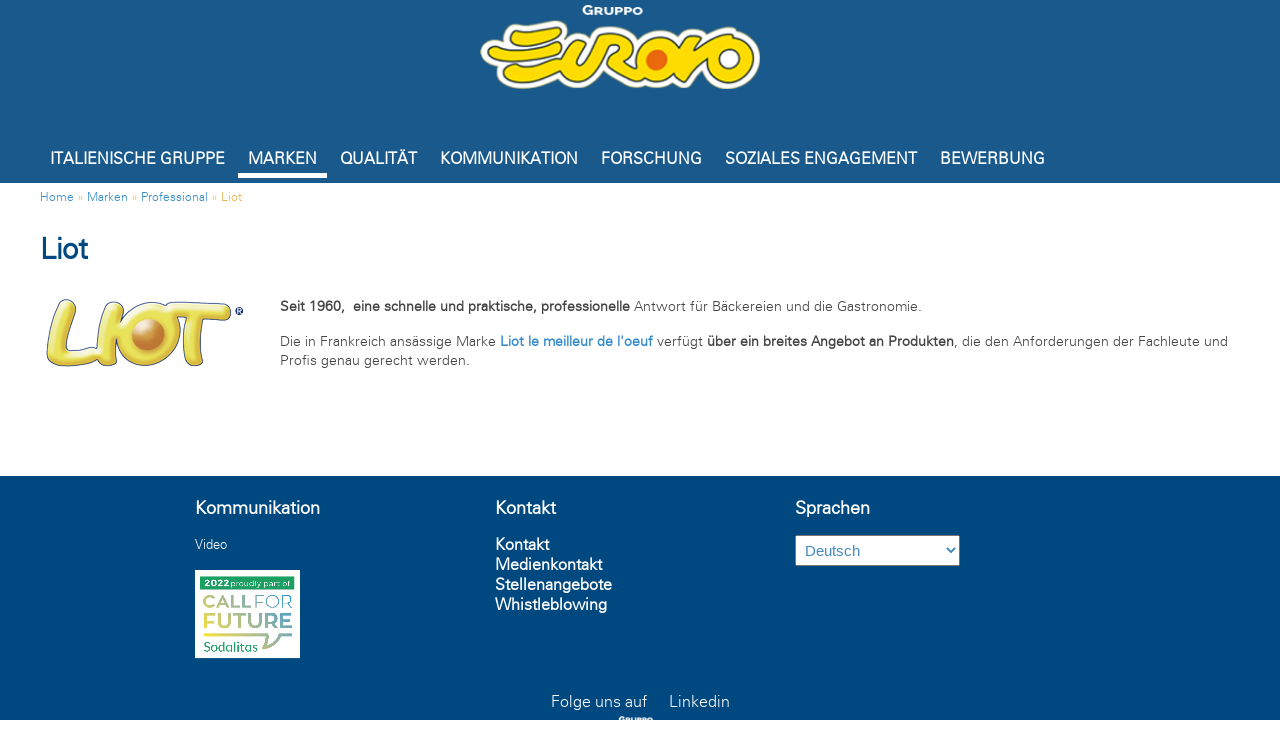

--- FILE ---
content_type: text/html; charset=utf-8
request_url: https://www.eurovo.com/de/marken/professional/liot
body_size: 26452
content:
<!DOCTYPE html>
<html lang="de" dir="ltr">
<head itemscope>
	<meta charset="utf-8" />
	<title>Liot | Gruppo Eurovo</title>
  <!-- UserWay Accessibility Widget -->
  <script src="https://cdn.userway.org/widget.js" data-account="5cWFFpMxww"></script>
<!-- End UserWay Accessibility Widget -->
    <!-- BEGIN Usercentrics related code -->
    <link rel="preconnect" href="//app.usercentrics.eu">
    <link rel="preconnect" href="//api.usercentrics.eu">
    <link rel="preconnect" href="//privacy-proxy.usercentrics.eu">
    <link rel="preload" href="//app.usercentrics.eu/browser-ui/latest/loader.js" as="script">
    <link rel="preload" href="//privacy-proxy.usercentrics.eu/latest/uc-block.bundle.js" as="script">
    <script id="usercentrics-cmp" src="https://app.usercentrics.eu/browser-ui/latest/loader.js"  data-settings-id="DxEiANtu9U8wb_" async></script>
    <script type="application/javascript" src="https://privacy-proxy.usercentrics.eu/latest/uc-block.bundle.js"></script>
    <script>
        // (optional) additional configs for the Smart Data Protector 
        uc.reloadOnOptIn('BJz7qNsdj-7'); // reload page on YouTube opt-in
    </script>
 <!-- END Usercentrics related code -->   
    <script type="text/plain" data-usercentrics="Google Fonts">

 var head  = document.getElementsByTagName('head')[0];
 var link  = document.createElement('link');
 link.rel  = 'stylesheet';
 link.type = 'text/css';
 link.href = 'https://fonts.googleapis.com/css?family=Lato:400,700,900,300,300italic,400italic,700italic,900italic';
 head.appendChild(link);

</script>
<script type="text/plain" data-usercentrics="BootstrapCDN">

 var head  = document.getElementsByTagName('head')[0];
 var link  = document.createElement('link');
 link.rel  = 'stylesheet';
 link.type = 'text/css';
 link.href = 'https://maxcdn.bootstrapcdn.com/font-awesome/4.6.3/css/font-awesome.min.css';
 head.appendChild(link);

</script>
<script type="text/plain" data-usercentrics="googleapis">

 var head  = document.getElementsByTagName('head')[0];
 var link  = document.createElement('link');
 link.rel  = 'stylesheet';
 link.type = 'text/css';
 link.href = 'https://ajax.googleapis.com/ajax/libs/jqueryui/1.11.4/themes/smoothness/jquery-ui.css';
 head.appendChild(link);

</script>
<!-- Google tag (gtag.js) --> 
<script async src="https://www.googletagmanager.com/gtag/js?id=G-TVNSYCBQFT" data-usercentrics="Google Analytics" type="text/plain" ></script>
<script>
  window.dataLayer = window.dataLayer || [];
  function gtag(){dataLayer.push(arguments);}
  gtag('js', new Date());

  gtag('config', 'G-TVNSYCBQFT');
</script>


<!-- END Usercentrics related code -->

    
	<meta http-equiv="Content-Type" content="text/html; charset=utf-8" />
<link rel="shortcut icon" href="https://www.eurovo.com/sites/default/files/eurovo_favicon.png" type="image/png" />
<meta name="description" content="Seit 1960, eine schnelle und praktische, professionelle Antwort für Bäckereien und die Gastronomie." />
<meta name="robots" content="follow, index" />
<meta name="rating" content="safe for kids" />
<link rel="image_src" href="https://www.eurovo.com/sites/default/files/uploads/immagini_pagine/logo_liot_CUT.png" />
<link rel="canonical" href="https://www.eurovo.com/de/marken/professional/liot" />
<meta name="generator" content="Syncrea CMS 2018" />
<link rel="shortlink" href="https://tinyurl.com/y5fetc9y" />
<meta property="fb:admins" content="671277896" />
<meta name="geo.region" content="it-IT" />
<meta property="og:site_name" content="Gruppo Eurovo" />
<meta property="og:type" content="article" />
<meta property="og:title" content="Liot" />
<meta property="og:url" content="https://www.eurovo.com/de/marken/professional/liot" />
<meta property="og:description" content="Seit 1960, eine schnelle und praktische, professionelle Antwort für Bäckereien und die Gastronomie." />
<meta property="og:updated_time" content="2021-06-14T17:26:24+02:00" />
<meta property="og:image" content="https://www.eurovo.com/sites/default/files/uploads/immagini_pagine/logo_liot_CUT.png" />
<meta property="og:image:url" content="https://www.eurovo.com/sites/default/files/uploads/immagini_pagine/logo_liot_CUT.png" />
<meta property="article:published_time" content="2016-12-16T17:26:43+01:00" />
<meta property="article:modified_time" content="2021-06-14T17:26:24+02:00" />
<meta itemprop="name" content="Liot" />
<meta itemprop="description" content="Seit 1960, eine schnelle und praktische, professionelle Antwort für Bäckereien und die Gastronomie." />
<meta itemprop="image" content="https://www.eurovo.com/sites/default/files/uploads/immagini_pagine/logo_liot_CUT.png" />
<meta name="theme-color" content="#004880" />
<meta name="MobileOptimized" content="width" />
<meta name="HandheldFriendly" content="true" />
<meta name="apple-mobile-web-app-status-bar-style" content="black-translucent" />
<meta name="msapplication-navbutton-color" content="#004880" />
<meta name="google-site-verification" content="V_eFqKI74nCC20xnGDWZ6SwNDic50aE5g1nFuevnygY" />
	<style type="text/css" media="all">
@import url("https://www.eurovo.com/sites/all/modules/tinymce_classes/tinymce_classes.css?t5v79r");
</style>
<style type="text/css" media="all">
@import url("https://www.eurovo.com/sites/all/modules/date/date_api/date.css?t5v79r");
@import url("https://www.eurovo.com/modules/field/theme/field.css?t5v79r");
@import url("https://www.eurovo.com/sites/all/modules/logintoboggan/logintoboggan.css?t5v79r");
@import url("https://www.eurovo.com/sites/all/modules/menu_attach_block/menu_attach_block.css?t5v79r");
@import url("https://www.eurovo.com/sites/all/modules/youtube/css/youtube.css?t5v79r");
@import url("https://www.eurovo.com/sites/all/modules/views/css/views.css?t5v79r");
</style>
<style type="text/css" media="all">
@import url("https://www.eurovo.com/sites/all/modules/ctools/css/ctools.css?t5v79r");
@import url("https://www.eurovo.com/sites/all/modules/shorten/shortener/shortener.css?t5v79r");
@import url("https://www.eurovo.com/sites/all/themes/base/layouts/three_four_adaptive_c/three_four_adaptive_c.css?t5v79r");
@import url("https://www.eurovo.com/sites/all/modules/improved_multi_select/improved_multi_select.css?t5v79r");
@import url("https://www.eurovo.com/sites/all/modules/path_breadcrumbs/css/path_breadcrumbs.css?t5v79r");
@import url("https://www.eurovo.com/sites/all/modules/lang_dropdown/lang_dropdown.css?t5v79r");
@import url("https://www.eurovo.com/sites/all/libraries/fontawesome/css/font-awesome.css?t5v79r");
@import url("https://www.eurovo.com/sites/all/modules/hide_submit/hide_submit.css?t5v79r");
</style>
<style type="text/css" media="all">
@import url("https://www.eurovo.com/sites/all/themes/base/css/reset.css?t5v79r");
</style>

<!--[if lte IE 7]>
<link type="text/css" rel="stylesheet" href="https://www.eurovo.com/sites/all/themes/base/css/ie.css?t5v79r" media="all" />
<![endif]-->

<!--[if IE 6]>
<link type="text/css" rel="stylesheet" href="https://www.eurovo.com/sites/all/themes/base/css/ie6.css?t5v79r" media="all" />
<![endif]-->
<style type="text/css" media="all">
@import url("https://www.eurovo.com/sites/all/themes/base/css/calendari.css?t5v79r");
@import url("https://www.eurovo.com/sites/all/themes/base/css/socialstreamIsotope.css?t5v79r");
@import url("https://www.eurovo.com/sites/all/themes/base/css/colorbox-custom.css?t5v79r");
@import url("https://www.eurovo.com/sites/all/themes/base/css/owlslider/owl.carousel.css?t5v79r");
@import url("https://www.eurovo.com/sites/all/themes/base/css/owlslider/owl.theme.css?t5v79r");
@import url("https://www.eurovo.com/sites/all/themes/base/css/jquery.bxslider.css?t5v79r");
@import url("https://www.eurovo.com/sites/all/themes/base/css/slippry.css?t5v79r");
@import url("https://www.eurovo.com/sites/all/themes/base/css/chosen/chosen.min.css?t5v79r");
@import url("https://www.eurovo.com/sites/all/themes/base/css/panels.css?t5v79r");
@import url("https://www.eurovo.com/sites/all/themes/base/css/style.css?t5v79r");
@import url("https://www.eurovo.com/sites/all/themes/base/css/responsive.css?t5v79r");
@import url("https://www.eurovo.com/sites/all/themes/base/css/jquery.mmenu.all.css?t5v79r");
@import url("https://www.eurovo.com/sites/all/themes/base/css/mobile-menu.css?t5v79r");
@import url("https://www.eurovo.com/sites/all/themes/base/css/smoothness-jquery-ui.css?t5v79r");
</style>
<style type="text/css" media="print">
@import url("https://www.eurovo.com/sites/all/themes/base/css/print.css?t5v79r");
</style>
	<script type="">
<!--//--><![CDATA[//><!--
window.google_analytics_domain_name = ".www.eurovo.com";window.google_analytics_uacct = "UA-34710235-1";
//--><!]]>
</script>
<script type="" src="https://www.eurovo.com/sites/all/themes/base/js/jquery.min.js?v=1.9.1"></script>
<script type="" src="https://www.eurovo.com/misc/jquery-extend-3.4.0.js?v=1.4.4"></script>
<script type="" src="https://www.eurovo.com/misc/jquery-html-prefilter-3.5.0-backport.js?v=1.4.4"></script>
<script type="" src="https://www.eurovo.com/misc/jquery.once.js?v=1.2"></script>
<script type="" src="https://www.eurovo.com/misc/drupal.js?t5v79r"></script>
<script type="" src="https://www.eurovo.com/sites/all/themes/base/js/jquery.forms.min.js?v=3.51"></script>
<script type="" src="https://www.eurovo.com/sites/all/modules/admin_menu/admin_devel/admin_devel.js?t5v79r"></script>
<script type="" src="https://www.eurovo.com/sites/default/files/languages/de_9_eTMshWOck2eyo8H1qMbdDZHPqMu8QML9PPTrCvnQs.js?t5v79r"></script>
<script type="" src="https://www.eurovo.com/sites/all/modules/shorten/shortener/shortener.js?t5v79r"></script>
<script type="" src="https://www.eurovo.com/sites/all/modules/google_analytics/googleanalytics.js?t5v79r"></script>
<script type="">
<!--//--><![CDATA[//><!--
(function(i,s,o,g,r,a,m){i["GoogleAnalyticsObject"]=r;i[r]=i[r]||function(){(i[r].q=i[r].q||[]).push(arguments)},i[r].l=1*new Date();a=s.createElement(o),m=s.getElementsByTagName(o)[0];a.async=1;a.src=g;m.parentNode.insertBefore(a,m)})(window,document,"script","https://www.google-analytics.com/analytics.js","ga");ga("create", "UA-34710235-1", {"cookieDomain":".www.eurovo.com"});ga("require", "linkid", "linkid.js");ga("require", "displayfeatures");ga("set", "anonymizeIp", true);ga("set", "page", location.pathname + location.search + location.hash);ga("send", "pageview");setTimeout("ga('send', 'event', 'Profitable Engagement', 'time on page more than 1 minutes')",60000);
//--><!]]>
</script>
<script type="" src="https://www.eurovo.com/sites/all/modules/improved_multi_select/improved_multi_select.js?t5v79r"></script>
<script type="" src="https://www.eurovo.com/sites/all/themes/base/js/modernizr.js?t5v79r"></script>
<script type="" src="https://www.eurovo.com/sites/all/themes/base/js/jquery.mmenu.min.all.js?t5v79r"></script>
<script type="" src="https://www.eurovo.com/sites/all/themes/base/js/typed.js?t5v79r"></script>
<script type="" src="https://www.eurovo.com/sites/all/themes/base/js/jquery-ui.min.js?t5v79r"></script>
<script type="" src="https://www.eurovo.com/sites/all/themes/base/js/l10n_client.js?t5v79r"></script>
<script type="" src="https://www.eurovo.com/sites/all/themes/base/js/velocity.min.js?t5v79r"></script>
<script type="" src="https://www.eurovo.com/sites/all/themes/base/js/jquery.animateNumber.min.js?t5v79r"></script>
<script type="" src="https://www.eurovo.com/sites/all/themes/base/js/jquery.bxslider.js?t5v79r"></script>
<script type="" src="https://www.eurovo.com/sites/all/themes/base/js/slippry.min.js?t5v79r"></script>
<script type="" src="https://www.eurovo.com/sites/all/themes/base/js/jquery.scrollTo.min.js?t5v79r"></script>
<script type="" src="https://www.eurovo.com/sites/all/themes/base/js/owl.carousel.min.js?t5v79r"></script>
<script type="" src="https://www.eurovo.com/sites/all/themes/base/js/jquery.ui.touch.punch.js?t5v79r"></script>
<script type="" src="https://www.eurovo.com/sites/all/themes/base/js/jquery.countTo.js?t5v79r"></script>
<script type="" src="https://www.eurovo.com/sites/all/themes/base/js/chosen.jquery.min.js?t5v79r"></script>
<script type="" src="https://www.eurovo.com/sites/all/themes/base/js/sly.js?t5v79r"></script>
<script type="" src="https://www.eurovo.com/sites/all/themes/base/js/waypoints.min.js?t5v79r"></script>
<script type="" src="https://www.eurovo.com/sites/all/modules/lang_dropdown/lang_dropdown.js?t5v79r"></script>
<script type="" src="https://www.eurovo.com/sites/all/modules/hide_submit/hide_submit.js?t5v79r"></script>
<script type="">
<!--//--><![CDATA[//><!--
jQuery.extend(Drupal.settings, {"basePath":"\/","pathPrefix":"de\/","setHasJsCookie":0,"ajaxPageState":{"theme":"base","theme_token":"8jn9BLqF-5Q4pt3JtevrweiCJGpg5A05w9ohXwcJqrY","js":{"sites\/all\/themes\/base\/js\/functions.js":1,"sites\/all\/themes\/base\/js\/mobile-menu.js":1,"0":1,"misc\/jquery.js":1,"misc\/jquery-extend-3.4.0.js":1,"misc\/jquery-html-prefilter-3.5.0-backport.js":1,"misc\/jquery.once.js":1,"misc\/drupal.js":1,"misc\/jquery.form.js":1,"sites\/all\/modules\/admin_menu\/admin_devel\/admin_devel.js":1,"public:\/\/languages\/de_9_eTMshWOck2eyo8H1qMbdDZHPqMu8QML9PPTrCvnQs.js":1,"sites\/all\/modules\/shorten\/shortener\/shortener.js":1,"sites\/all\/modules\/google_analytics\/googleanalytics.js":1,"1":1,"sites\/all\/modules\/improved_multi_select\/improved_multi_select.js":1,"sites\/all\/themes\/base\/js\/modernizr.js":1,"sites\/all\/themes\/base\/js\/jquery.mmenu.min.all.js":1,"sites\/all\/themes\/base\/js\/typed.js":1,"sites\/all\/themes\/base\/js\/jquery-ui.min.js":1,"sites\/all\/themes\/base\/js\/l10n_client.js":1,"sites\/all\/themes\/base\/js\/velocity.min.js":1,"sites\/all\/themes\/base\/js\/jquery.animateNumber.min.js":1,"sites\/all\/themes\/base\/js\/jquery.bxslider.js":1,"sites\/all\/themes\/base\/js\/slippry.min.js":1,"sites\/all\/themes\/base\/js\/jquery.scrollTo.min.js":1,"sites\/all\/themes\/base\/js\/owl.carousel.min.js":1,"sites\/all\/themes\/base\/js\/jquery.ui.touch.punch.js":1,"sites\/all\/themes\/base\/js\/jquery.countTo.js":1,"sites\/all\/themes\/base\/js\/chosen.jquery.min.js":1,"sites\/all\/themes\/base\/js\/sly.js":1,"sites\/all\/themes\/base\/js\/waypoints.min.js":1,"sites\/all\/modules\/lang_dropdown\/lang_dropdown.js":1,"sites\/all\/modules\/hide_submit\/hide_submit.js":1},"css":{"sites\/all\/modules\/tinymce_classes\/tinymce_classes.css":1,"sites\/all\/modules\/date\/date_api\/date.css":1,"modules\/field\/theme\/field.css":1,"sites\/all\/modules\/logintoboggan\/logintoboggan.css":1,"sites\/all\/modules\/menu_attach_block\/menu_attach_block.css":1,"sites\/all\/modules\/youtube\/css\/youtube.css":1,"sites\/all\/modules\/views\/css\/views.css":1,"sites\/all\/modules\/ctools\/css\/ctools.css":1,"sites\/all\/modules\/panels\/css\/panels.css":1,"sites\/all\/modules\/shorten\/shortener\/shortener.css":1,"sites\/all\/themes\/base\/layouts\/three_four_adaptive_c\/three_four_adaptive_c.css":1,"sites\/all\/modules\/improved_multi_select\/improved_multi_select.css":1,"sites\/all\/modules\/path_breadcrumbs\/css\/path_breadcrumbs.css":1,"sites\/all\/modules\/lang_dropdown\/lang_dropdown.css":1,"sites\/all\/libraries\/fontawesome\/css\/font-awesome.css":1,"sites\/all\/modules\/hide_submit\/hide_submit.css":1,"sites\/all\/themes\/base\/css\/reset.css":1,"sites\/all\/themes\/base\/css\/ie.css":1,"sites\/all\/themes\/base\/css\/ie6.css":1,"sites\/all\/themes\/base\/css\/owl.carousel.custom.css":1,"sites\/all\/themes\/base\/css\/calendari.css":1,"sites\/all\/themes\/base\/css\/socialstreamIsotope.css":1,"sites\/all\/themes\/base\/css\/colorbox-custom.css":1,"sites\/all\/themes\/base\/css\/owlslider\/owl.carousel.css":1,"sites\/all\/themes\/base\/css\/owlslider\/owl.theme.css":1,"sites\/all\/themes\/base\/css\/jquery.bxslider.css":1,"sites\/all\/themes\/base\/css\/slippry.css":1,"sites\/all\/themes\/base\/css\/chosen\/chosen.min.css":1,"sites\/all\/themes\/base\/css\/panels.css":1,"sites\/all\/themes\/base\/css\/style.css":1,"sites\/all\/themes\/base\/css\/responsive.css":1,"sites\/all\/themes\/base\/css\/jquery.mmenu.all.css":1,"sites\/all\/themes\/base\/css\/mobile-menu.css":1,"sites\/all\/themes\/base\/css\/smoothness-jquery-ui.css":1,"sites\/all\/themes\/base\/css\/print.css":1}},"better_exposed_filters":{"views":{"contenuti_e_front_page":{"displays":{"social_links":{"filters":[]}}}}},"hide_submit":{"hide_submit_status":true,"hide_submit_method":"disable","hide_submit_css":"hide-submit-disable","hide_submit_abtext":"","hide_submit_atext":"Bitte warten...","hide_submit_hide_css":"hide-submit-processing","hide_submit_hide_text":"Bitte warten...","hide_submit_hide_fx":1,"hide_submit_reset_time":7000},"googleanalytics":{"trackOutbound":1,"trackMailto":1,"trackDownload":1,"trackDownloadExtensions":"7z|aac|arc|arj|asf|asx|avi|bin|csv|doc(x|m)?|dot(x|m)?|exe|flv|gif|gz|gzip|hqx|jar|jpe?g|js|mp(2|3|4|e?g)|mov(ie)?|msi|msp|pdf|phps|png|ppt(x|m)?|pot(x|m)?|pps(x|m)?|ppam|sld(x|m)?|thmx|qtm?|ra(m|r)?|sea|sit|tar|tgz|torrent|txt|wav|wma|wmv|wpd|xls(x|m|b)?|xlt(x|m)|xlam|xml|z|zip","trackDomainMode":1,"trackUrlFragments":1},"improved_multi_select":{"selectors":["select#edit-field-sezione-und"],"isblacklist":0,"filtertype":"partial","orderable":0,"groupresetfilter":0,"buttontext_add":"aggiungi","buttontext_addall":"aggiungi tutto","buttontext_del":"rimuovi","buttontext_delall":"rimuovi tutto","buttontext_moveup":"Move up","buttontext_movedown":"Move down"},"urlIsAjaxTrusted":{"\/de\/marken\/professional\/liot":true},"theme_path":"sites\/all\/themes\/base","promopopup":{"activate":false,"source":"none"}});
//--><!]]>
</script>
	<meta content="width=device-width, initial-scale=1, maximum-scale=1" name="viewport">
  <!-- Google Code for Tag di remarketing -->
<!-- Remarketing tags may not be associated with personally identifiable information or placed on pages related to sensitive categories. For instructions on adding this tag and more information on the above requirements, read the setup guide: google.com/ads/remarketingsetup -->
<script type="text/plain">
/* <![CDATA[ */
var google_conversion_id = 1062089103;
var google_conversion_label = "lxvsCK3fiAUQj-O4-gM";
var google_custom_params = window.google_tag_params;
var google_remarketing_only = true;
/* ]]> */
</script>
<script type="text/plain" src="//www.googleadservices.com/pagead/conversion.js">
</script>
<noscript>
<div style="display:inline;">
<img height="1" width="1" style="border-style:none;" alt="" src="//googleads.g.doubleclick.net/pagead/viewthroughconversion/1062089103/?value=0&label=lxvsCK3fiAUQj-O4-gM&guid=ON&script=0"/>
</div>
</noscript>

 
</head>
<body class="uovo html not-front not-logged-in no-sidebars page-node page-node- page-node-1135 node-type-page sidebar-node fullpane i18n-de footer-columns" >
	<div id="skip-link">
		<a href="#main-content" class="element-invisible element-focusable">Direkt zum Inhalt</a>
	</div>
		<div id="page-wrapper">

			<div class="fixSticky">
<div id="header" class="without-secondary-menu mobile-fixed">
	
	<div class="section clearfix">
		<div class="inner clearfix">
			
						
			<div class="siteinfo">
									<div class="logo-wrap">
						<a href="/de" title="Startseite" rel="home" >
							<img src="https://www.eurovo.com/sites/default/files/Senza%20titolo-1.png" alt="Startseite" />
						</a>
					</div>
				
									<div id="name-and-slogan" class="element-invisible">

												<h1 id="site-name" class="element-invisible">
						  <a href="/de" title="Startseite" rel="home"><span>Gruppo Eurovo</span></a>
						</h1>
						
					</div> <!-- /#name-and-slogan -->
							</div> <!-- /siteinfo -->
			
			  <div class="xx region region-header">
    
<nav id="block-system-main-menu" class="block block-system main_menu clearfix ciao sono un nav block-system-main-menu block-menu" role="navigation" >      <ul class="menu base clearfix"><li class="first expanded"><a href="/de/italienische-gruppe">Italienische Gruppe </a><ul class="menu base clearfix"><li class="first leaf"><a href="/de/italienische-gruppe/eine-familiengeschichte">Eine Familiengeschichte</a></li>
<li class="last leaf"><a href="/de/italienische-gruppe/team">Team</a></li>
</ul></li>
<li class="leaf active-trail"><a href="/de/marken" class="active-trail">Marken</a>
	
      <ul><li class="first active"><a href="/de/marken/professional">Professional</a></li><li class="last"><a href="/de/marken/verbraucher">Verbraucher</a></li></ul>  
</li>
<li class="expanded"><a href="/de/qualitaet">Qualität</a><ul class="menu base clearfix"><li class="first leaf"><a href="/de/qualitaet/niederlassungen">Niederlassungen</a></li>
<li class="leaf"><a href="/de/qualitaet/zuchtbetriebe">Zuchtbetriebe</a></li>
<li class="leaf"><a href="/de/qualitaet/vertriebsnetz">VERTRIEBSNETZ</a></li>
<li class="leaf"><a href="/de/qualitaet/produktionskette">Produktionskette</a></li>
<li class="leaf"><a href="/de/partner-lieferanten">Partner</a></li>
<li class="last leaf"><a href="/de/qualitaet/zertifizierungen">Zertifizierungen</a></li>
</ul></li>
<li class="leaf"><a href="/de/kommunikation">Kommunikation</a>
	
      <ul><li class="first last"><a href="/de/comunicazione/video">Video</a></li></ul>  
</li>
<li class="leaf"><a href="/de/forschung-innovation">Forschung</a></li>
<li class="collapsed"><a href="/de/soziales-engagement">Soziales Engagement</a></li>
<li class="last leaf"><a href="/de/bewerbung">Bewerbung</a></li>
</ul>  </nav>  </div>
			
						
			
			
			
		</div><!-- /inner -->
	</div><!-- /section -->
	
</div> <!-- /#header -->
	 </div>  <!-- fixsticky -->


			<div id="breadcrumb" class="">
			<div class="section">
			<h2 class="element-invisible">Sie sind hier</h2><div class="breadcrumb"><div class="inline odd first" itemscope itemtype="http://data-vocabulary.org/Breadcrumb"><a href="https://www.eurovo.com/de" itemprop="url"><span itemprop="title">Home</span></a></div> <span class="delimiter">»</span> <div class="inline even" itemscope itemtype="http://data-vocabulary.org/Breadcrumb"><a href="https://www.eurovo.com/de/marken" itemprop="url"><span itemprop="title">Marken</span></a></div> <span class="delimiter">»</span> <div class="inline odd" itemscope itemtype="http://data-vocabulary.org/Breadcrumb"><a href="https://www.eurovo.com/de/marken/professional" itemprop="url"><span itemprop="title">Professional</span></a></div> <span class="delimiter">»</span> <div class="inline even last" itemscope itemtype="http://data-vocabulary.org/Breadcrumb"><span itemprop="title">Liot</span></div></div>			</div>
		</div>
	
	<div id="main" class="clearfix trow">
		<div class="section">
		

		
		<div id="content" class="column">

						
			<a id="main-content"></a>
			
			
						
							<div class="tabs">
									</div>
						
						
						
			  <div class="xx region region-content">
    
<div id="block-system-main" class="block block-system  block-system-main">      
<div class="panel-display panel-three-four-adaptive-c clear-block" >
 <!-- 3x3 grid -->
 
  <!-- 100% - 1 column -->
  <div class="panel-panel line line_0 fullscreen">
	<div class="innerline clearfix">
    <div class="panel-panel unit panel-one-hundred lastUnit">
      <div class="inside">
        <div class="fullscreen">      <div class="panel-pane pane-page-breadcrumb section"  >
  
      
  
  <div class="pane-content">
    <h2 class="element-invisible">Sie sind hier</h2><div class="breadcrumb"><div class="inline odd first" itemscope itemtype="http://data-vocabulary.org/Breadcrumb"><a href="https://www.eurovo.com/de" itemprop="url"><span itemprop="title">Home</span></a></div> <span class="delimiter">»</span> <div class="inline even" itemscope itemtype="http://data-vocabulary.org/Breadcrumb"><a href="https://www.eurovo.com/de/marken" itemprop="url"><span itemprop="title">Marken</span></a></div> <span class="delimiter">»</span> <div class="inline odd" itemscope itemtype="http://data-vocabulary.org/Breadcrumb"><a href="https://www.eurovo.com/de/marken/professional" itemprop="url"><span itemprop="title">Professional</span></a></div> <span class="delimiter">»</span> <div class="inline even last" itemscope itemtype="http://data-vocabulary.org/Breadcrumb"><span itemprop="title">Liot</span></div></div>  </div>

  
  </div>
  </div>      </div>
    </div>
    </div>
  </div>
  
  
  
   
  <!-- 100% - 1 column -->
  <div class="panel-panel line line_1 section">
	<div class="innerline clearfix">
    <div class="panel-panel unit panel-one-hundred lastUnit">
      <div class="inside">
        <div class="section">      <div class="panel-pane pane-node-title panel-pane" >      
            
    
          <h1>Liot</h1>
    
    
      </div><div class="panel-pane pane-entity-field pane-node-field-image panel-pane marchi-img" >      
            
    
          
<!-- <div class=""> -->
    <div class="field-items not-loaded field field-name-field-image field-type-image field-label-hidden" id="md1">
	
          <div data-x="50" data-y="50" class=" field-item even">
	  <img itemprop="" typeof="foaf:Image" src="https://www.eurovo.com/sites/default/files/styles/br_fascie_home/public/uploads/immagini_pagine/logo_liot_CUT.png?itok=7asIW1OG" alt="Liot" />	  </div>
      </div> 
<!-- </div> -->
    
    
      </div><article class="panel-pane pane-node-content panel-pane" >  <div class="inner pane-inner">    
              <h2 class="element-invisible pane-title"> </h2>
        
    
          <div id="node-1135" class="node node-page node-full language_de clearfix">








      
  
  <div class="content clearfix">
    
<!-- <div class=""> -->
    <div class="field-items not-loaded field field-name-body field-type-text-with-summary field-label-hidden" id="md2">
	
          <div data-x="0" data-y="0" class=" field-item even">
	  <p><strong>Seit 1960,  eine schnelle und praktische, professionelle</strong> Antwort für Bäckereien und die Gastronomie.</p>
<p>Die in Frankreich ansässige Marke <a rel="nofollow" href="https://www.oeufs-liot.fr/produits/" target="_blank"><strong>Liot le meilleur de l'oeuf</strong></a> verfügt <strong>über ein breites Angebot an Produkten</strong>, die den Anforderungen der Fachleute und Profis genau gerecht werden.</p>
	  </div>
      </div> 
<!-- </div> -->
  </div>

  
  
</div>
    
    
      </div></article><div class="panel-pane pane-views-panes pane-contenuti-e-front-page-social-links"  >
  
      
  
  <div class="pane-content">
    <!-- <div class=""> -->
        
  
  
            <div class="brand-links first last odd">
          </div>
    
  
  
  
  
  
<!-- </div> -->  </div>

  
  </div>
  </div>      </div>
    </div>
    </div>
  </div>
  
  
  
   
 
 <!-- 4x4 grid -->
 </div>
  </div><meta  itemscope="" itemid="https://www.eurovo.com/de/marken/professional/liot" itemref="md1 md2 md3 md4 md5 md6 md7 md8 md9 md10" />  </div>
			
			

		</div> <!-- /#content -->

		
		</div>
	</div>


	<div id="footer-wrapper" class="">
				<div id="footer-columns" class="clearfix section">
			  <div class="xx region region-footer-firstcolumn">
    
<div id="block-taxonomy-menu-block-5" class="block block-taxonomy-menu-block  block-taxonomy-menu-block-5">    <h2 class="title block-title">Kommunikation</h2>
  <ul><li class="first last"><a href="/de/comunicazione/video">Video</a></li></ul>  </div>
<div id="block-block-16" class="block block-block  block-block-16">      <p><img class="leftAligned" style="float:left" title="Call for future 2022" alt="Call for future 2022" src="/sites/default/files/sites/2022_logo.png" width="105" /></p>
  </div>  </div>
			  <div class="xx region region-footer-secondcolumn">
    
<div id="block-menu-menu-menu-contattaci-footer" class="block block-menu  block-menu-menu-menu-contattaci-footer">    <h2 class="title block-title">Kontakt</h2>
  <ul class="menu base clearfix"><li class="first leaf"><a href="/de/contatti">Kontakt</a></li>
<li class="leaf"><a href="/de/medienkontakt">Medienkontakt</a></li>
<li class="leaf"><a href="/de/node/575">Stellenangebote</a></li>
<li class="last leaf"><a href="https://segnalazioni.eurovo.com">Whistleblowing</a></li>
</ul>  </div>  </div>
						  <div class="xx region region-footer-fourthcolumn">
    
<div id="block-lang-dropdown-language" class="block block-lang-dropdown lang-drop  block-lang-dropdown-language">    <h2 class="title block-title">Sprachen</h2>
  <form class="lang_dropdown_form language" id="lang_dropdown_form_language" action="/de/marken/professional/liot" method="post" accept-charset="UTF-8"><div><div class="form-item form-type-select form-item-lang-dropdown-select">
 <select class="lang-dropdown-select-element form-select" id="lang-dropdown-select-language" style="width:165px" name="lang_dropdown_select"><option value="it">Italiano</option><option value="en">English</option><option value="ar">العربية</option><option value="fr">Français</option><option value="de" selected="selected">Deutsch</option><option value="ja">日本語</option><option value="ro">Română</option><option value="ru">Русский</option><option value="es">Español</option></select>
</div>
<input type="hidden" name="it" value="/marchi/professional/liot" />
<input type="hidden" name="en" value="/en/brands/professional/liot" />
<input type="hidden" name="ar" value="/ar/node/1135" />
<input type="hidden" name="fr" value="/fr/marques/professional/liot" />
<input type="hidden" name="de" value="/de/marken/professional/liot" />
<input type="hidden" name="ja" value="/ja/node/1135" />
<input type="hidden" name="ro" value="/ro/branduri/professional/liot" />
<input type="hidden" name="ru" value="/ru/node/1135" />
<input type="hidden" name="es" value="/es/marcas/profesionales/liot" />
<noscript><div>
<input type="submit" id="edit-submit" name="op" value="Go" class="form-submit" />
</div></noscript><input type="hidden" name="form_build_id" value="form-GUrAZ9Zvdsr--X_uPwhsbGwNqoJ1mudTxCLFRs5DMVg" />
<input type="hidden" name="form_id" value="lang_dropdown_form" />
</div></form>  </div>  </div>
		</div> <!-- /#footer-columns -->
			
					<div id="footer">
				<div class="section">
			  <div class="xx region region-footer">
    
<div id="block-block-15" class="block block-block foot-social  block-block-15 has-icon">      <p>Folge uns auf <a href="https://www.linkedin.com/company/gruppo-eurovo/?originalSubdomain=it" target="_blank" rel="nofollow"><span class="fa fa-linkedin"></span> Linkedin</a></p>  </div>
<div id="block-block-1" class="block block-block  block-block-1">      <p><img src="/sites/default/files/uploads/immagini_contenuto_gen/footer_logo2.png" alt="eurovo logo" width="430" height="77" class="centerAligned" /></p><p>© 2018 EUROVO S.r.l. Steuernummer und Eintragung ins Unternehmensregister 00992620286 - V.W.V. Nr. 100103/RA - Via Mensa 3, 48022 Santa Maria In Fabriago (RA) - UST-ID 00727070393 - Gesellschaftskapital 20.000.000,00 vollst. einbez. | <a href="/de/contatti">Kontakt</a> | <a href="/de/privacy-policy">Datenschutz-Erklärung</a> | <a href="/de/cookie-policy">Cookies-Erklärung</a></p>  </div>  </div>
				</div> 
			</div><!-- /#footer -->
		
	
</div> <!-- /.section, /#footer-wrapper -->
<div id="eggsnow"></div>

</div> <!-- /#page, /#page-wrapper -->
	<script type="" src="https://www.eurovo.com/sites/all/themes/base/js/functions.js?t5v79r"></script>
<script type="" src="https://www.eurovo.com/sites/all/themes/base/js/mobile-menu.js?t5v79r"></script>
</body>
</html>


--- FILE ---
content_type: text/html; charset=utf-8
request_url: https://www.eurovo.com/de/marken/professional/liot
body_size: 7648
content:
<!DOCTYPE html>
<html lang="de" dir="ltr">
<head itemscope>
	<meta charset="utf-8" />
	<title>Liot | Gruppo Eurovo</title>
  <!-- UserWay Accessibility Widget -->
  <script src="https://cdn.userway.org/widget.js" data-account="5cWFFpMxww"></script>
<!-- End UserWay Accessibility Widget -->
    <!-- BEGIN Usercentrics related code -->
    <link rel="preconnect" href="//app.usercentrics.eu">
    <link rel="preconnect" href="//api.usercentrics.eu">
    <link rel="preconnect" href="//privacy-proxy.usercentrics.eu">
    <link rel="preload" href="//app.usercentrics.eu/browser-ui/latest/loader.js" as="script">
    <link rel="preload" href="//privacy-proxy.usercentrics.eu/latest/uc-block.bundle.js" as="script">
    <script id="usercentrics-cmp" src="https://app.usercentrics.eu/browser-ui/latest/loader.js"  data-settings-id="DxEiANtu9U8wb_" async></script>
    <script type="application/javascript" src="https://privacy-proxy.usercentrics.eu/latest/uc-block.bundle.js"></script>
    <script>
        // (optional) additional configs for the Smart Data Protector 
        uc.reloadOnOptIn('BJz7qNsdj-7'); // reload page on YouTube opt-in
    </script>
 <!-- END Usercentrics related code -->   
    <script type="text/plain" data-usercentrics="Google Fonts">

 var head  = document.getElementsByTagName('head')[0];
 var link  = document.createElement('link');
 link.rel  = 'stylesheet';
 link.type = 'text/css';
 link.href = 'https://fonts.googleapis.com/css?family=Lato:400,700,900,300,300italic,400italic,700italic,900italic';
 head.appendChild(link);

</script>
<script type="text/plain" data-usercentrics="BootstrapCDN">

 var head  = document.getElementsByTagName('head')[0];
 var link  = document.createElement('link');
 link.rel  = 'stylesheet';
 link.type = 'text/css';
 link.href = 'https://maxcdn.bootstrapcdn.com/font-awesome/4.6.3/css/font-awesome.min.css';
 head.appendChild(link);

</script>
<script type="text/plain" data-usercentrics="googleapis">

 var head  = document.getElementsByTagName('head')[0];
 var link  = document.createElement('link');
 link.rel  = 'stylesheet';
 link.type = 'text/css';
 link.href = 'https://ajax.googleapis.com/ajax/libs/jqueryui/1.11.4/themes/smoothness/jquery-ui.css';
 head.appendChild(link);

</script>
<!-- Google tag (gtag.js) --> 
<script async src="https://www.googletagmanager.com/gtag/js?id=G-TVNSYCBQFT" data-usercentrics="Google Analytics" type="text/plain" ></script>
<script>
  window.dataLayer = window.dataLayer || [];
  function gtag(){dataLayer.push(arguments);}
  gtag('js', new Date());

  gtag('config', 'G-TVNSYCBQFT');
</script>


<!-- END Usercentrics related code -->

    
	<meta http-equiv="Content-Type" content="text/html; charset=utf-8" />
<link rel="shortcut icon" href="https://www.eurovo.com/sites/default/files/eurovo_favicon.png" type="image/png" />
<meta name="description" content="Seit 1960, eine schnelle und praktische, professionelle Antwort für Bäckereien und die Gastronomie." />
<meta name="robots" content="follow, index" />
<meta name="rating" content="safe for kids" />
<link rel="image_src" href="https://www.eurovo.com/sites/default/files/uploads/immagini_pagine/logo_liot_CUT.png" />
<link rel="canonical" href="https://www.eurovo.com/de/marken/professional/liot" />
<meta name="generator" content="Syncrea CMS 2018" />
<link rel="shortlink" href="https://tinyurl.com/y5fetc9y" />
<meta property="fb:admins" content="671277896" />
<meta name="geo.region" content="it-IT" />
<meta property="og:site_name" content="Gruppo Eurovo" />
<meta property="og:type" content="article" />
<meta property="og:title" content="Liot" />
<meta property="og:url" content="https://www.eurovo.com/de/marken/professional/liot" />
<meta property="og:description" content="Seit 1960, eine schnelle und praktische, professionelle Antwort für Bäckereien und die Gastronomie." />
<meta property="og:updated_time" content="2021-06-14T17:26:24+02:00" />
<meta property="og:image" content="https://www.eurovo.com/sites/default/files/uploads/immagini_pagine/logo_liot_CUT.png" />
<meta property="og:image:url" content="https://www.eurovo.com/sites/default/files/uploads/immagini_pagine/logo_liot_CUT.png" />
<meta property="article:published_time" content="2016-12-16T17:26:43+01:00" />
<meta property="article:modified_time" content="2021-06-14T17:26:24+02:00" />
<meta itemprop="name" content="Liot" />
<meta itemprop="description" content="Seit 1960, eine schnelle und praktische, professionelle Antwort für Bäckereien und die Gastronomie." />
<meta itemprop="image" content="https://www.eurovo.com/sites/default/files/uploads/immagini_pagine/logo_liot_CUT.png" />
<meta name="theme-color" content="#004880" />
<meta name="MobileOptimized" content="width" />
<meta name="HandheldFriendly" content="true" />
<meta name="apple-mobile-web-app-status-bar-style" content="black-translucent" />
<meta name="msapplication-navbutton-color" content="#004880" />
<meta name="google-site-verification" content="V_eFqKI74nCC20xnGDWZ6SwNDic50aE5g1nFuevnygY" />
	<style type="text/css" media="all">
@import url("https://www.eurovo.com/sites/all/modules/tinymce_classes/tinymce_classes.css?t5v79r");
</style>
<style type="text/css" media="all">
@import url("https://www.eurovo.com/sites/all/modules/date/date_api/date.css?t5v79r");
@import url("https://www.eurovo.com/modules/field/theme/field.css?t5v79r");
@import url("https://www.eurovo.com/sites/all/modules/logintoboggan/logintoboggan.css?t5v79r");
@import url("https://www.eurovo.com/sites/all/modules/menu_attach_block/menu_attach_block.css?t5v79r");
@import url("https://www.eurovo.com/sites/all/modules/youtube/css/youtube.css?t5v79r");
@import url("https://www.eurovo.com/sites/all/modules/views/css/views.css?t5v79r");
</style>
<style type="text/css" media="all">
@import url("https://www.eurovo.com/sites/all/modules/ctools/css/ctools.css?t5v79r");
@import url("https://www.eurovo.com/sites/all/modules/shorten/shortener/shortener.css?t5v79r");
@import url("https://www.eurovo.com/sites/all/themes/base/layouts/three_four_adaptive_c/three_four_adaptive_c.css?t5v79r");
@import url("https://www.eurovo.com/sites/all/modules/improved_multi_select/improved_multi_select.css?t5v79r");
@import url("https://www.eurovo.com/sites/all/modules/path_breadcrumbs/css/path_breadcrumbs.css?t5v79r");
@import url("https://www.eurovo.com/sites/all/modules/lang_dropdown/lang_dropdown.css?t5v79r");
@import url("https://www.eurovo.com/sites/all/libraries/fontawesome/css/font-awesome.css?t5v79r");
@import url("https://www.eurovo.com/sites/all/modules/hide_submit/hide_submit.css?t5v79r");
</style>
<style type="text/css" media="all">
@import url("https://www.eurovo.com/sites/all/themes/base/css/reset.css?t5v79r");
</style>

<!--[if lte IE 7]>
<link type="text/css" rel="stylesheet" href="https://www.eurovo.com/sites/all/themes/base/css/ie.css?t5v79r" media="all" />
<![endif]-->

<!--[if IE 6]>
<link type="text/css" rel="stylesheet" href="https://www.eurovo.com/sites/all/themes/base/css/ie6.css?t5v79r" media="all" />
<![endif]-->
<style type="text/css" media="all">
@import url("https://www.eurovo.com/sites/all/themes/base/css/calendari.css?t5v79r");
@import url("https://www.eurovo.com/sites/all/themes/base/css/socialstreamIsotope.css?t5v79r");
@import url("https://www.eurovo.com/sites/all/themes/base/css/colorbox-custom.css?t5v79r");
@import url("https://www.eurovo.com/sites/all/themes/base/css/owlslider/owl.carousel.css?t5v79r");
@import url("https://www.eurovo.com/sites/all/themes/base/css/owlslider/owl.theme.css?t5v79r");
@import url("https://www.eurovo.com/sites/all/themes/base/css/jquery.bxslider.css?t5v79r");
@import url("https://www.eurovo.com/sites/all/themes/base/css/slippry.css?t5v79r");
@import url("https://www.eurovo.com/sites/all/themes/base/css/chosen/chosen.min.css?t5v79r");
@import url("https://www.eurovo.com/sites/all/themes/base/css/panels.css?t5v79r");
@import url("https://www.eurovo.com/sites/all/themes/base/css/style.css?t5v79r");
@import url("https://www.eurovo.com/sites/all/themes/base/css/responsive.css?t5v79r");
@import url("https://www.eurovo.com/sites/all/themes/base/css/jquery.mmenu.all.css?t5v79r");
@import url("https://www.eurovo.com/sites/all/themes/base/css/mobile-menu.css?t5v79r");
@import url("https://www.eurovo.com/sites/all/themes/base/css/smoothness-jquery-ui.css?t5v79r");
</style>
<style type="text/css" media="print">
@import url("https://www.eurovo.com/sites/all/themes/base/css/print.css?t5v79r");
</style>
	<script type="">
<!--//--><![CDATA[//><!--
window.google_analytics_domain_name = ".www.eurovo.com";window.google_analytics_uacct = "UA-34710235-1";
//--><!]]>
</script>
<script type="" src="https://www.eurovo.com/sites/all/themes/base/js/jquery.min.js?v=1.9.1"></script>
<script type="" src="https://www.eurovo.com/misc/jquery-extend-3.4.0.js?v=1.4.4"></script>
<script type="" src="https://www.eurovo.com/misc/jquery-html-prefilter-3.5.0-backport.js?v=1.4.4"></script>
<script type="" src="https://www.eurovo.com/misc/jquery.once.js?v=1.2"></script>
<script type="" src="https://www.eurovo.com/misc/drupal.js?t5v79r"></script>
<script type="" src="https://www.eurovo.com/sites/all/themes/base/js/jquery.forms.min.js?v=3.51"></script>
<script type="" src="https://www.eurovo.com/sites/all/modules/admin_menu/admin_devel/admin_devel.js?t5v79r"></script>
<script type="" src="https://www.eurovo.com/sites/default/files/languages/de_9_eTMshWOck2eyo8H1qMbdDZHPqMu8QML9PPTrCvnQs.js?t5v79r"></script>
<script type="" src="https://www.eurovo.com/sites/all/modules/shorten/shortener/shortener.js?t5v79r"></script>
<script type="" src="https://www.eurovo.com/sites/all/modules/google_analytics/googleanalytics.js?t5v79r"></script>
<script type="">
<!--//--><![CDATA[//><!--
(function(i,s,o,g,r,a,m){i["GoogleAnalyticsObject"]=r;i[r]=i[r]||function(){(i[r].q=i[r].q||[]).push(arguments)},i[r].l=1*new Date();a=s.createElement(o),m=s.getElementsByTagName(o)[0];a.async=1;a.src=g;m.parentNode.insertBefore(a,m)})(window,document,"script","https://www.google-analytics.com/analytics.js","ga");ga("create", "UA-34710235-1", {"cookieDomain":".www.eurovo.com"});ga("require", "linkid", "linkid.js");ga("require", "displayfeatures");ga("set", "anonymizeIp", true);ga("set", "page", location.pathname + location.search + location.hash);ga("send", "pageview");setTimeout("ga('send', 'event', 'Profitable Engagement', 'time on page more than 1 minutes')",60000);
//--><!]]>
</script>
<script type="" src="https://www.eurovo.com/sites/all/modules/improved_multi_select/improved_multi_select.js?t5v79r"></script>
<script type="" src="https://www.eurovo.com/sites/all/themes/base/js/modernizr.js?t5v79r"></script>
<script type="" src="https://www.eurovo.com/sites/all/themes/base/js/jquery.mmenu.min.all.js?t5v79r"></script>
<script type="" src="https://www.eurovo.com/sites/all/themes/base/js/typed.js?t5v79r"></script>
<script type="" src="https://www.eurovo.com/sites/all/themes/base/js/jquery-ui.min.js?t5v79r"></script>
<script type="" src="https://www.eurovo.com/sites/all/themes/base/js/l10n_client.js?t5v79r"></script>
<script type="" src="https://www.eurovo.com/sites/all/themes/base/js/velocity.min.js?t5v79r"></script>
<script type="" src="https://www.eurovo.com/sites/all/themes/base/js/jquery.animateNumber.min.js?t5v79r"></script>
<script type="" src="https://www.eurovo.com/sites/all/themes/base/js/jquery.bxslider.js?t5v79r"></script>
<script type="" src="https://www.eurovo.com/sites/all/themes/base/js/slippry.min.js?t5v79r"></script>
<script type="" src="https://www.eurovo.com/sites/all/themes/base/js/jquery.scrollTo.min.js?t5v79r"></script>
<script type="" src="https://www.eurovo.com/sites/all/themes/base/js/owl.carousel.min.js?t5v79r"></script>
<script type="" src="https://www.eurovo.com/sites/all/themes/base/js/jquery.ui.touch.punch.js?t5v79r"></script>
<script type="" src="https://www.eurovo.com/sites/all/themes/base/js/jquery.countTo.js?t5v79r"></script>
<script type="" src="https://www.eurovo.com/sites/all/themes/base/js/chosen.jquery.min.js?t5v79r"></script>
<script type="" src="https://www.eurovo.com/sites/all/themes/base/js/sly.js?t5v79r"></script>
<script type="" src="https://www.eurovo.com/sites/all/themes/base/js/waypoints.min.js?t5v79r"></script>
<script type="" src="https://www.eurovo.com/sites/all/modules/lang_dropdown/lang_dropdown.js?t5v79r"></script>
<script type="" src="https://www.eurovo.com/sites/all/modules/hide_submit/hide_submit.js?t5v79r"></script>
<script type="">
<!--//--><![CDATA[//><!--
jQuery.extend(Drupal.settings, {"basePath":"\/","pathPrefix":"de\/","setHasJsCookie":0,"ajaxPageState":{"theme":"base","theme_token":"8jn9BLqF-5Q4pt3JtevrweiCJGpg5A05w9ohXwcJqrY","js":{"sites\/all\/themes\/base\/js\/functions.js":1,"sites\/all\/themes\/base\/js\/mobile-menu.js":1,"0":1,"misc\/jquery.js":1,"misc\/jquery-extend-3.4.0.js":1,"misc\/jquery-html-prefilter-3.5.0-backport.js":1,"misc\/jquery.once.js":1,"misc\/drupal.js":1,"misc\/jquery.form.js":1,"sites\/all\/modules\/admin_menu\/admin_devel\/admin_devel.js":1,"public:\/\/languages\/de_9_eTMshWOck2eyo8H1qMbdDZHPqMu8QML9PPTrCvnQs.js":1,"sites\/all\/modules\/shorten\/shortener\/shortener.js":1,"sites\/all\/modules\/google_analytics\/googleanalytics.js":1,"1":1,"sites\/all\/modules\/improved_multi_select\/improved_multi_select.js":1,"sites\/all\/themes\/base\/js\/modernizr.js":1,"sites\/all\/themes\/base\/js\/jquery.mmenu.min.all.js":1,"sites\/all\/themes\/base\/js\/typed.js":1,"sites\/all\/themes\/base\/js\/jquery-ui.min.js":1,"sites\/all\/themes\/base\/js\/l10n_client.js":1,"sites\/all\/themes\/base\/js\/velocity.min.js":1,"sites\/all\/themes\/base\/js\/jquery.animateNumber.min.js":1,"sites\/all\/themes\/base\/js\/jquery.bxslider.js":1,"sites\/all\/themes\/base\/js\/slippry.min.js":1,"sites\/all\/themes\/base\/js\/jquery.scrollTo.min.js":1,"sites\/all\/themes\/base\/js\/owl.carousel.min.js":1,"sites\/all\/themes\/base\/js\/jquery.ui.touch.punch.js":1,"sites\/all\/themes\/base\/js\/jquery.countTo.js":1,"sites\/all\/themes\/base\/js\/chosen.jquery.min.js":1,"sites\/all\/themes\/base\/js\/sly.js":1,"sites\/all\/themes\/base\/js\/waypoints.min.js":1,"sites\/all\/modules\/lang_dropdown\/lang_dropdown.js":1,"sites\/all\/modules\/hide_submit\/hide_submit.js":1},"css":{"sites\/all\/modules\/tinymce_classes\/tinymce_classes.css":1,"sites\/all\/modules\/date\/date_api\/date.css":1,"modules\/field\/theme\/field.css":1,"sites\/all\/modules\/logintoboggan\/logintoboggan.css":1,"sites\/all\/modules\/menu_attach_block\/menu_attach_block.css":1,"sites\/all\/modules\/youtube\/css\/youtube.css":1,"sites\/all\/modules\/views\/css\/views.css":1,"sites\/all\/modules\/ctools\/css\/ctools.css":1,"sites\/all\/modules\/panels\/css\/panels.css":1,"sites\/all\/modules\/shorten\/shortener\/shortener.css":1,"sites\/all\/themes\/base\/layouts\/three_four_adaptive_c\/three_four_adaptive_c.css":1,"sites\/all\/modules\/improved_multi_select\/improved_multi_select.css":1,"sites\/all\/modules\/path_breadcrumbs\/css\/path_breadcrumbs.css":1,"sites\/all\/modules\/lang_dropdown\/lang_dropdown.css":1,"sites\/all\/libraries\/fontawesome\/css\/font-awesome.css":1,"sites\/all\/modules\/hide_submit\/hide_submit.css":1,"sites\/all\/themes\/base\/css\/reset.css":1,"sites\/all\/themes\/base\/css\/ie.css":1,"sites\/all\/themes\/base\/css\/ie6.css":1,"sites\/all\/themes\/base\/css\/owl.carousel.custom.css":1,"sites\/all\/themes\/base\/css\/calendari.css":1,"sites\/all\/themes\/base\/css\/socialstreamIsotope.css":1,"sites\/all\/themes\/base\/css\/colorbox-custom.css":1,"sites\/all\/themes\/base\/css\/owlslider\/owl.carousel.css":1,"sites\/all\/themes\/base\/css\/owlslider\/owl.theme.css":1,"sites\/all\/themes\/base\/css\/jquery.bxslider.css":1,"sites\/all\/themes\/base\/css\/slippry.css":1,"sites\/all\/themes\/base\/css\/chosen\/chosen.min.css":1,"sites\/all\/themes\/base\/css\/panels.css":1,"sites\/all\/themes\/base\/css\/style.css":1,"sites\/all\/themes\/base\/css\/responsive.css":1,"sites\/all\/themes\/base\/css\/jquery.mmenu.all.css":1,"sites\/all\/themes\/base\/css\/mobile-menu.css":1,"sites\/all\/themes\/base\/css\/smoothness-jquery-ui.css":1,"sites\/all\/themes\/base\/css\/print.css":1}},"better_exposed_filters":{"views":{"contenuti_e_front_page":{"displays":{"social_links":{"filters":[]}}}}},"hide_submit":{"hide_submit_status":true,"hide_submit_method":"disable","hide_submit_css":"hide-submit-disable","hide_submit_abtext":"","hide_submit_atext":"Bitte warten...","hide_submit_hide_css":"hide-submit-processing","hide_submit_hide_text":"Bitte warten...","hide_submit_hide_fx":1,"hide_submit_reset_time":7000},"googleanalytics":{"trackOutbound":1,"trackMailto":1,"trackDownload":1,"trackDownloadExtensions":"7z|aac|arc|arj|asf|asx|avi|bin|csv|doc(x|m)?|dot(x|m)?|exe|flv|gif|gz|gzip|hqx|jar|jpe?g|js|mp(2|3|4|e?g)|mov(ie)?|msi|msp|pdf|phps|png|ppt(x|m)?|pot(x|m)?|pps(x|m)?|ppam|sld(x|m)?|thmx|qtm?|ra(m|r)?|sea|sit|tar|tgz|torrent|txt|wav|wma|wmv|wpd|xls(x|m|b)?|xlt(x|m)|xlam|xml|z|zip","trackDomainMode":1,"trackUrlFragments":1},"improved_multi_select":{"selectors":["select#edit-field-sezione-und"],"isblacklist":0,"filtertype":"partial","orderable":0,"groupresetfilter":0,"buttontext_add":"aggiungi","buttontext_addall":"aggiungi tutto","buttontext_del":"rimuovi","buttontext_delall":"rimuovi tutto","buttontext_moveup":"Move up","buttontext_movedown":"Move down"},"urlIsAjaxTrusted":{"\/de\/marken\/professional\/liot":true},"theme_path":"sites\/all\/themes\/base","promopopup":{"activate":false,"source":"none"}});
//--><!]]>
</script>
	<meta content="width=device-width, initial-scale=1, maximum-scale=1" name="viewport">
  <!-- Google Code for Tag di remarketing -->
<!-- Remarketing tags may not be associated with personally identifiable information or placed on pages related to sensitive categories. For instructions on adding this tag and more information on the above requirements, read the setup guide: google.com/ads/remarketingsetup -->
<script type="text/plain">
/* <![CDATA[ */
var google_conversion_id = 1062089103;
var google_conversion_label = "lxvsCK3fiAUQj-O4-gM";
var google_custom_params = window.google_tag_params;
var google_remarketing_only = true;
/* ]]> */
</script>
<script type="text/plain" src="//www.googleadservices.com/pagead/conversion.js">
</script>
<noscript>
<div style="display:inline;">
<img height="1" width="1" style="border-style:none;" alt="" src="//googleads.g.doubleclick.net/pagead/viewthroughconversion/1062089103/?value=0&label=lxvsCK3fiAUQj-O4-gM&guid=ON&script=0"/>
</div>
</noscript>

 
</head>
<body class="uovo html not-front not-logged-in no-sidebars page-node page-node- page-node-1135 node-type-page sidebar-node fullpane i18n-de footer-columns" >
	<div id="skip-link">
		<a href="#main-content" class="element-invisible element-focusable">Direkt zum Inhalt</a>
	</div>
		<div id="page-wrapper">

			<div class="fixSticky">
<div id="header" class="without-secondary-menu mobile-fixed">
	
	<div class="section clearfix">
		<div class="inner clearfix">
			
						
			<div class="siteinfo">
									<div class="logo-wrap">
						<a href="/de" title="Startseite" rel="home" >
							<img src="https://www.eurovo.com/sites/default/files/Senza%20titolo-1.png" alt="Startseite" />
						</a>
					</div>
				
									<div id="name-and-slogan" class="element-invisible">

												<h1 id="site-name" class="element-invisible">
						  <a href="/de" title="Startseite" rel="home"><span>Gruppo Eurovo</span></a>
						</h1>
						
					</div> <!-- /#name-and-slogan -->
							</div> <!-- /siteinfo -->
			
			  <div class="xx region region-header">
    
<nav id="block-system-main-menu" class="block block-system main_menu clearfix ciao sono un nav block-system-main-menu block-menu" role="navigation" >      <ul class="menu base clearfix"><li class="first expanded"><a href="/de/italienische-gruppe">Italienische Gruppe </a><ul class="menu base clearfix"><li class="first leaf"><a href="/de/italienische-gruppe/eine-familiengeschichte">Eine Familiengeschichte</a></li>
<li class="last leaf"><a href="/de/italienische-gruppe/team">Team</a></li>
</ul></li>
<li class="leaf active-trail"><a href="/de/marken" class="active-trail">Marken</a>
	
      <ul><li class="first active"><a href="/de/marken/professional">Professional</a></li><li class="last"><a href="/de/marken/verbraucher">Verbraucher</a></li></ul>  
</li>
<li class="expanded"><a href="/de/qualitaet">Qualität</a><ul class="menu base clearfix"><li class="first leaf"><a href="/de/qualitaet/niederlassungen">Niederlassungen</a></li>
<li class="leaf"><a href="/de/qualitaet/zuchtbetriebe">Zuchtbetriebe</a></li>
<li class="leaf"><a href="/de/qualitaet/vertriebsnetz">VERTRIEBSNETZ</a></li>
<li class="leaf"><a href="/de/qualitaet/produktionskette">Produktionskette</a></li>
<li class="leaf"><a href="/de/partner-lieferanten">Partner</a></li>
<li class="last leaf"><a href="/de/qualitaet/zertifizierungen">Zertifizierungen</a></li>
</ul></li>
<li class="leaf"><a href="/de/kommunikation">Kommunikation</a>
	
      <ul><li class="first last"><a href="/de/comunicazione/video">Video</a></li></ul>  
</li>
<li class="leaf"><a href="/de/forschung-innovation">Forschung</a></li>
<li class="collapsed"><a href="/de/soziales-engagement">Soziales Engagement</a></li>
<li class="last leaf"><a href="/de/bewerbung">Bewerbung</a></li>
</ul>  </nav>  </div>
			
						
			
			
			
		</div><!-- /inner -->
	</div><!-- /section -->
	
</div> <!-- /#header -->
	 </div>  <!-- fixsticky -->


			<div id="breadcrumb" class="">
			<div class="section">
			<h2 class="element-invisible">Sie sind hier</h2><div class="breadcrumb"><div class="inline odd first" itemscope itemtype="http://data-vocabulary.org/Breadcrumb"><a href="https://www.eurovo.com/de" itemprop="url"><span itemprop="title">Home</span></a></div> <span class="delimiter">»</span> <div class="inline even" itemscope itemtype="http://data-vocabulary.org/Breadcrumb"><a href="https://www.eurovo.com/de/marken" itemprop="url"><span itemprop="title">Marken</span></a></div> <span class="delimiter">»</span> <div class="inline odd" itemscope itemtype="http://data-vocabulary.org/Breadcrumb"><a href="https://www.eurovo.com/de/marken/professional" itemprop="url"><span itemprop="title">Professional</span></a></div> <span class="delimiter">»</span> <div class="inline even last" itemscope itemtype="http://data-vocabulary.org/Breadcrumb"><span itemprop="title">Liot</span></div></div>			</div>
		</div>
	
	<div id="main" class="clearfix trow">
		<div class="section">
		

		
		<div id="content" class="column">

						
			<a id="main-content"></a>
			
			
						
							<div class="tabs">
									</div>
						
						
						
			  <div class="xx region region-content">
    
<div id="block-system-main" class="block block-system  block-system-main">      
<div class="panel-display panel-three-four-adaptive-c clear-block" >
 <!-- 3x3 grid -->
 
  <!-- 100% - 1 column -->
  <div class="panel-panel line line_0 fullscreen">
	<div class="innerline clearfix">
    <div class="panel-panel unit panel-one-hundred lastUnit">
      <div class="inside">
        <div class="fullscreen">      <div class="panel-pane pane-page-breadcrumb section"  >
  
      
  
  <div class="pane-content">
    <h2 class="element-invisible">Sie sind hier</h2><div class="breadcrumb"><div class="inline odd first" itemscope itemtype="http://data-vocabulary.org/Breadcrumb"><a href="https://www.eurovo.com/de" itemprop="url"><span itemprop="title">Home</span></a></div> <span class="delimiter">»</span> <div class="inline even" itemscope itemtype="http://data-vocabulary.org/Breadcrumb"><a href="https://www.eurovo.com/de/marken" itemprop="url"><span itemprop="title">Marken</span></a></div> <span class="delimiter">»</span> <div class="inline odd" itemscope itemtype="http://data-vocabulary.org/Breadcrumb"><a href="https://www.eurovo.com/de/marken/professional" itemprop="url"><span itemprop="title">Professional</span></a></div> <span class="delimiter">»</span> <div class="inline even last" itemscope itemtype="http://data-vocabulary.org/Breadcrumb"><span itemprop="title">Liot</span></div></div>  </div>

  
  </div>
  </div>      </div>
    </div>
    </div>
  </div>
  
  
  
   
  <!-- 100% - 1 column -->
  <div class="panel-panel line line_1 section">
	<div class="innerline clearfix">
    <div class="panel-panel unit panel-one-hundred lastUnit">
      <div class="inside">
        <div class="section">      <div class="panel-pane pane-node-title panel-pane" >      
            
    
          <h1>Liot</h1>
    
    
      </div><div class="panel-pane pane-entity-field pane-node-field-image panel-pane marchi-img" >      
            
    
          
<!-- <div class=""> -->
    <div class="field-items not-loaded field field-name-field-image field-type-image field-label-hidden" id="md1">
	
          <div data-x="50" data-y="50" class=" field-item even">
	  <img itemprop="" typeof="foaf:Image" src="https://www.eurovo.com/sites/default/files/styles/br_fascie_home/public/uploads/immagini_pagine/logo_liot_CUT.png?itok=7asIW1OG" alt="Liot" />	  </div>
      </div> 
<!-- </div> -->
    
    
      </div><article class="panel-pane pane-node-content panel-pane" >  <div class="inner pane-inner">    
              <h2 class="element-invisible pane-title"> </h2>
        
    
          <div id="node-1135" class="node node-page node-full language_de clearfix">








      
  
  <div class="content clearfix">
    
<!-- <div class=""> -->
    <div class="field-items not-loaded field field-name-body field-type-text-with-summary field-label-hidden" id="md2">
	
          <div data-x="0" data-y="0" class=" field-item even">
	  <p><strong>Seit 1960,  eine schnelle und praktische, professionelle</strong> Antwort für Bäckereien und die Gastronomie.</p>
<p>Die in Frankreich ansässige Marke <a rel="nofollow" href="https://www.oeufs-liot.fr/produits/" target="_blank"><strong>Liot le meilleur de l'oeuf</strong></a> verfügt <strong>über ein breites Angebot an Produkten</strong>, die den Anforderungen der Fachleute und Profis genau gerecht werden.</p>
	  </div>
      </div> 
<!-- </div> -->
  </div>

  
  
</div>
    
    
      </div></article><div class="panel-pane pane-views-panes pane-contenuti-e-front-page-social-links"  >
  
      
  
  <div class="pane-content">
    <!-- <div class=""> -->
        
  
  
            <div class="brand-links first last odd">
          </div>
    
  
  
  
  
  
<!-- </div> -->  </div>

  
  </div>
  </div>      </div>
    </div>
    </div>
  </div>
  
  
  
   
 
 <!-- 4x4 grid -->
 </div>
  </div><meta  itemscope="" itemid="https://www.eurovo.com/de/marken/professional/liot" itemref="md1 md2 md3 md4 md5 md6 md7 md8 md9 md10" />  </div>
			
			

		</div> <!-- /#content -->

		
		</div>
	</div>


	<div id="footer-wrapper" class="">
				<div id="footer-columns" class="clearfix section">
			  <div class="xx region region-footer-firstcolumn">
    
<div id="block-taxonomy-menu-block-5" class="block block-taxonomy-menu-block  block-taxonomy-menu-block-5">    <h2 class="title block-title">Kommunikation</h2>
  <ul><li class="first last"><a href="/de/comunicazione/video">Video</a></li></ul>  </div>
<div id="block-block-16" class="block block-block  block-block-16">      <p><img class="leftAligned" style="float:left" title="Call for future 2022" alt="Call for future 2022" src="/sites/default/files/sites/2022_logo.png" width="105" /></p>
  </div>  </div>
			  <div class="xx region region-footer-secondcolumn">
    
<div id="block-menu-menu-menu-contattaci-footer" class="block block-menu  block-menu-menu-menu-contattaci-footer">    <h2 class="title block-title">Kontakt</h2>
  <ul class="menu base clearfix"><li class="first leaf"><a href="/de/contatti">Kontakt</a></li>
<li class="leaf"><a href="/de/medienkontakt">Medienkontakt</a></li>
<li class="leaf"><a href="/de/node/575">Stellenangebote</a></li>
<li class="last leaf"><a href="https://segnalazioni.eurovo.com">Whistleblowing</a></li>
</ul>  </div>  </div>
						  <div class="xx region region-footer-fourthcolumn">
    
<div id="block-lang-dropdown-language" class="block block-lang-dropdown lang-drop  block-lang-dropdown-language">    <h2 class="title block-title">Sprachen</h2>
  <form class="lang_dropdown_form language" id="lang_dropdown_form_language" action="/de/marken/professional/liot" method="post" accept-charset="UTF-8"><div><div class="form-item form-type-select form-item-lang-dropdown-select">
 <select class="lang-dropdown-select-element form-select" id="lang-dropdown-select-language" style="width:165px" name="lang_dropdown_select"><option value="it">Italiano</option><option value="en">English</option><option value="ar">العربية</option><option value="fr">Français</option><option value="de" selected="selected">Deutsch</option><option value="ja">日本語</option><option value="ro">Română</option><option value="ru">Русский</option><option value="es">Español</option></select>
</div>
<input type="hidden" name="it" value="/marchi/professional/liot" />
<input type="hidden" name="en" value="/en/brands/professional/liot" />
<input type="hidden" name="ar" value="/ar/node/1135" />
<input type="hidden" name="fr" value="/fr/marques/professional/liot" />
<input type="hidden" name="de" value="/de/marken/professional/liot" />
<input type="hidden" name="ja" value="/ja/node/1135" />
<input type="hidden" name="ro" value="/ro/branduri/professional/liot" />
<input type="hidden" name="ru" value="/ru/node/1135" />
<input type="hidden" name="es" value="/es/marcas/profesionales/liot" />
<noscript><div>
<input type="submit" id="edit-submit" name="op" value="Go" class="form-submit" />
</div></noscript><input type="hidden" name="form_build_id" value="form-GUrAZ9Zvdsr--X_uPwhsbGwNqoJ1mudTxCLFRs5DMVg" />
<input type="hidden" name="form_id" value="lang_dropdown_form" />
</div></form>  </div>  </div>
		</div> <!-- /#footer-columns -->
			
					<div id="footer">
				<div class="section">
			  <div class="xx region region-footer">
    
<div id="block-block-15" class="block block-block foot-social  block-block-15 has-icon">      <p>Folge uns auf <a href="https://www.linkedin.com/company/gruppo-eurovo/?originalSubdomain=it" target="_blank" rel="nofollow"><span class="fa fa-linkedin"></span> Linkedin</a></p>  </div>
<div id="block-block-1" class="block block-block  block-block-1">      <p><img src="/sites/default/files/uploads/immagini_contenuto_gen/footer_logo2.png" alt="eurovo logo" width="430" height="77" class="centerAligned" /></p><p>© 2018 EUROVO S.r.l. Steuernummer und Eintragung ins Unternehmensregister 00992620286 - V.W.V. Nr. 100103/RA - Via Mensa 3, 48022 Santa Maria In Fabriago (RA) - UST-ID 00727070393 - Gesellschaftskapital 20.000.000,00 vollst. einbez. | <a href="/de/contatti">Kontakt</a> | <a href="/de/privacy-policy">Datenschutz-Erklärung</a> | <a href="/de/cookie-policy">Cookies-Erklärung</a></p>  </div>  </div>
				</div> 
			</div><!-- /#footer -->
		
	
</div> <!-- /.section, /#footer-wrapper -->
<div id="eggsnow"></div>

</div> <!-- /#page, /#page-wrapper -->
	<script type="" src="https://www.eurovo.com/sites/all/themes/base/js/functions.js?t5v79r"></script>
<script type="" src="https://www.eurovo.com/sites/all/themes/base/js/mobile-menu.js?t5v79r"></script>
</body>
</html>

<!-- Page cached by Boost @ 2026-01-24 11:09:43, expires @ 2026-01-24 11:54:43, lifetime 45 Minuten -->

--- FILE ---
content_type: text/css
request_url: https://www.eurovo.com/sites/all/modules/tinymce_classes/tinymce_classes.css?t5v79r
body_size: 509
content:

.leftAligned { text-align: left; }
.centerAligned{ text-align: center; }
.rightAligned { text-align: right; }
.fullAligned { text-align: justify; }

img.leftAligned { 
	float:left;
	margin-right:15px;
}
img.centerAligned, .fullAligned{ 
	display:block;
	margin: auto;
}
img.rightAligned { 
	float: right; 
	margin-left:15px;
}


.indent-1 { margin-left:3em; }
.indent-2 { margin-left:6em; }
.indent-3 { margin-left:9em; }
.indent-4 { margin-left:12em; }


table .wysiwygToolbar > div {
  float: left;
  padding: 2px 0;
  white-space: normal;
}

.o2k7Skin span.mceIcon {
	cursor:pointer;
}

/** cirkuit **/

body#tinymce {
	padding:0;
}

div .cirkuitSkin td.mceToolbar {
  background-color: #F8F8F8;
  padding: 3px;
  vertical-align: top;
}

div .cirkuitSkin .mceSplitButton {
  margin: 1px 1px 0;
  text-align: center;
  width: auto;
}

.wysiwygToolbar div div {
  overflow: hidden;
}

div .cirkuitSkin span.mceIcon, div  .cirkuitSkin img.mceIcon {
  cursor: pointer;
  display: block;
  height: 20px;
  width: 20px;
}

div .cirkuitSkin .mceButton {
  background-color: #E9E8E8;
  border-color: #C2C2C2;
  border-radius: 3px;
  box-shadow: 0 2px 1px rgba(0, 0, 0, 0.1);
  cursor: default;
  display: block;
  height: 20px;
  margin: 1px;
  padding: 1px;
  width: 20px;
  transition:all 0.3s;
}

div .cirkuitSkin .mceButtonDisabled span.mceIcon,
div .cirkuitSkin .mceButtonDisabled  img.mceIcon {
	cursor:not-allowed;
}

div .cirkuitSkin a.mceButtonEnabled:hover {
	border-color:#b2b2b2;
	box-shadow: 0 0px 0px rgba(0, 0, 0, 0);
}

div .cirkuitSkin a.mceButtonActive,div  .cirkuitSkin a.mceButtonSelected {
  background: none repeat scroll 0 0 #BCD0F5 !important;
  border-color: #3373B3;
  box-shadow: 0 0 0 rgba(0, 0, 0, 0);
}

div .cirkuitSkin table.mceLayout tr.mceFirst td {
  border-top: 1px solid #CCCCCC;
  padding: 0;
}

div .cirkuitSkin table .wysiwygToolbar {
  border: 1px solid #FFFFFF;
  //box-shadow: 0 2px 8px rgba(0, 0, 0, 0.3), 0 20px 20px -20px rgba(0, 0, 0, 0.1) inset;
  display: block;
  overflow: hidden;
  padding: 3px;
}

div .cirkuitSkin table.mceLayout tr.mceLast td {
  background: none repeat scroll 0 0 #F4F4F4;
  border-bottom: 1px solid #CCCCCC;
 // box-shadow: 0 0 10px rgba(0, 0, 0, 0.2);
}



div .cirkuitSkin .mceListBox a.mceText, div .cirkuitSkin .mceSplitButton a.mceAction {
  border-bottom-left-radius: 3px;
  border-top-left-radius: 3px;
  padding: 1px;
  cursor:pointer;
}

div .cirkuitSkin .mceSplitButton a.mceOpen, div .cirkuitSkin .mceListBox a.mceOpen {
  border-bottom-right-radius: 3px;
  border-top-right-radius: 3px;
  padding: 1px;
  cursor:pointer;
}


div .cirkuitSkin .mceListBox .mceText {
	width:auto;
}

--- FILE ---
content_type: text/css
request_url: https://www.eurovo.com/sites/all/themes/base/css/calendari.css?t5v79r
body_size: 747
content:
/* calendari css */

.calendar-calendar {
	margin:5px 0;
}

.view .calendar-calendar th {
  background-color: #ad9e7f;
  border-color: #fff;
  border-image: none;
  border-style: none none solid;
  border-width: 0 0 5px;
  color: #fff;
  font-weight: bold;
  padding: 2px 0 1px;
  vertical-align: middle;
}

table td.mini, table th.mini, table.mini td.week {
  margin: 0;
  padding: 0;
  vertical-align: middle;
}

.calendar-calendar td.mini {
  border: 0 none;
  text-align: center;
}

.calendar-calendar td.mini .month {
  background: #eee none repeat scroll 0 0;
  border: 1px dashed transparent;
  box-shadow: 0 15px 10px -10px rgba(255, 255, 255, 0.5) inset;
  color: #404040;
  font-size: 0.7rem;
  margin: 0;
  padding: 0;
  text-shadow: 0 1px 0 rgba(255, 255, 255, 0.3);
  transition:all 0.3s;
}

.calendar-calendar td.mini .month:hover,  .calendar-calendar td.mini.today .month:hover, .calendar-calendar td.mini.has-events .month:hover {
	background: orange none repeat scroll 0 0;
}

.calendar-calendar td.mini.past .month {

}

.calendar-calendar td.mini.today .month {
  background: #62b695 none repeat scroll 0 0;
}

.calendar-calendar td.mini.future .month {

}

.calendar-calendar td.mini.has-events .month {
  background: #ad9e7f none repeat scroll 0 0;
  color: #fff;
  //position:relative;
}

.calendar-calendar td.mini.has-events span.beautytips-module-processed {
  display: block;
  height: 100%;
  position: relative;
  width: 100%;
}

.calendar-calendar td.mini.has-events span.beautytips-module-processed::after {
  background: #226699 none repeat scroll 0 0;
  border-radius: 50%;
  box-shadow: 0 1px 1px #fff;
  content: "";
  height: 5px;
  position: absolute;
  right: 2px;
  top: 2px;
  width: 5px;
}

.calendar-calendar td a {
  display: inline-block;
  padding: 3px;
  text-align: center;
}



.calendar-calendar tr td.today, .calendar-calendar tr.odd td.today, .calendar-calendar tr.even td.today {
  background-color: transparent;
}

.calendar-calendar td.has-events {
  background: transparent;
}

.calendar-calendar td.has-events.past {
  background-color: transparent;
}

.view-calendari .pager {
  left: 0;
  position: absolute;
  top: 0;
  width: 100%;
}

.view .date-nav-wrapper .date-prev, .view .date-nav-wrapper .date-next {
  background: transparent none repeat scroll 0 0;
  border-radius: 0;
  color: orange;
  float: none;
  font-size: 1.5rem;
  height: 1.5rem;
  left: 0;
  line-height: 100%;
  padding: 0;
  position: absolute;
  right: auto;
  text-align: center;
  top: 0;
  vertical-align: middle;
  width: 1.5rem;
  z-index: 1;
}

.view .date-nav-wrapper .date-next {
	left: auto;
	right:0;
}

.view .date-nav-wrapper .date-prev::after, .view .date-nav-wrapper .date-next::after  {
  content:"\f100";
  display: block;
  font-family: fontawesome;
  text-align: center;
  width: 100%;
}

.view .date-nav-wrapper .date-next::after  {
	content:"\f101";
}

.view .date-nav-wrapper .date-prev a, .view .date-nav-wrapper .date-next a {
  color: transparent;
  height: 100%;
  left: 0;
  margin: 0;
  overflow: hidden;
  position: absolute;
  text-indent: -999rem;
  top: 0;
  width: 100%;
}


.view .date-nav-wrapper .date-nav {
  background-color: transparent;
  border: 0 none;
  height: auto;
  margin-bottom: 0;
  min-height: auto;
  padding: 0;
  position: relative;
}


.calendar-empty {
  display: none;
  font-size: 1px;
  line-height: 1px;
  position: absolute;
}

.calendar_tooltips-field_image-value {
  float: left;
  height: auto;
  margin: 0 5px 0 0;
  width: 30px;
}

.calendar_tooltips-field_image-value img {
	vertical-align:middle;
	display:inline-block;
}

.bt-content li {
  border-bottom: 1px solid #eee;
  margin: 0 0 3px;
  overflow: hidden;
  padding: 0 0 3px;
}

.calendar_tooltips-title-value h5 {
  font-size: 0.8rem;
  font-weight: normal;
  margin: 0;
}

.small.beautytips-module-processed {
  color: #bbb;
  font-size: 0.7rem;
  font-weight: normal;
}

.view .date-nav-wrapper .date-heading h3 {
  font-size: 1.4rem;
  font-weight: normal;
  line-height: 100%;
}

.view .date-nav-wrapper .date-heading h3 a {
  color: #aaa;
}


/** vista settminale */

.calendar-calendar .week-view #single-day-container, .calendar-calendar .day-view #single-day-container {
  border-top: 1px solid #cccccc;
  height: 500px;
  min-height: 500px;
  max-height:1200px;
}

.calendar-calendar .week-view #multi-day-container, .calendar-calendar .day-view #multi-day-container {
	min-height:60px;
	max-height:200px;
}

--- FILE ---
content_type: text/css
request_url: https://www.eurovo.com/sites/all/themes/base/css/socialstreamIsotope.css?t5v79r
body_size: 2111
content:

#social-stream {
  padding: 20px 0;
}

.dcsns ul, .dcsns li {
    background: rgba(0, 0, 0, 0) none repeat scroll 0 0;
    list-style: outside none none !important;
    margin: 0;
    padding: 0;
}
.dcsns {
    clear: both;
    color: #444;
    list-style: outside none none;
    margin: 0;
}
.dcsns h1 {
    position: relative;
    width: auto;
}
.dcsns h1, .dcsns h2, .dcsns h3 {
    line-height: 1.35em;
}
.dcsns-content {
    padding: 0;
    position: relative;
}
.dcsns-loading {
    //background: rgba(0, 0, 0, 0) url("../images/loading_light.gif") no-repeat scroll 0 0;
    height: 24px;
    left: 10px;
    padding: 6px 0 0 30px;
    position: absolute;
    top: 10px;
}
.dcsns-toolbar .dcsns-loading {
    left: auto;
    right: 10px;
}
.stream {
    margin: 0 auto !important;
}
.stream p {
    margin: 0;
    padding: 0;
}
.stream li a {
    color: #2db6e8;
}
.stream li {
    background-color: #ffffff;
    box-shadow: 0 1px 2px rgba(0, 0, 0, 0.5);
    font-family: Arial,sans-serif;
    font-size: 11px;
    line-height: 1.35em;
    margin: 0 12px 12px 0;
    padding: 15px 0 35px;
    position: relative;
    width: 224px;
}
.stream li .inner {
    overflow: hidden;
    padding: 0 15px;
}
.stream li .icon {
  bottom: 0;
  color: #fff;
  height: 20px;
  left: 8px;
  position: absolute;
  z-index: 3;
}
.stream li .section-intro {
    bottom: 0;
    color: #fff;
    font-size: 10px;
    font-style: normal;
    font-weight: bold;
    left: 0;
    padding: 7px 0;
    position: absolute;
    width: 100%;
    z-index: 2;
}
.stream li .clear {
    clear: both;
}
.stream li .section-intro a {
    color: #fff;
    margin-left: 32px;
    text-decoration: underline;
}
.stream li .section-title {
    display: block;
    font-weight: bold;
    margin-bottom: 3px;
}
.stream li .section-title a {
    color: #555;
}
.stream li .section-title a:hover {
    color: #2db6e8;
}
.stream li .section-thumb {
    float: left;
    margin: 0 7px 0 0;
}
.stream li .section-thumb img, .stream li .section-text img {
    //display: none;
}
.stream li .section-thumb img {
    background: #fff none repeat scroll 0 0;
    border: 1px solid #ccc;
    padding: 1px;
}
.stream li .section-text {
    display: block;
    margin-bottom: 3px;
}
.stream li .section-text br {
    display: block;
}
.stream li .section-user {
    //background: rgba(0, 0, 0, 0) url("../images/profile.png") no-repeat scroll 0 7px;
    clear: both;
    display: block;
    float: left;
    font-style: italic;
    line-height: 12px;
    margin: 0 8px 5px 0;
    padding: 7px 0 0 15px;
}
.stream li .meta {
    color: #999;
    display: block;
    font-size: 90%;
}
.stream li .meta span {
    display: block;
    float: left;
    line-height: 12px;
    margin: 0 8px 5px 0;
    padding: 0 0 0 15px;
}
.meta span.shares {
    //background: rgba(0, 0, 0, 0) url("../images/shares.png") no-repeat scroll 0 0;
    padding-left: 20px;
}
.meta span.views {
   //background: rgba(0, 0, 0, 0) url("../images/views.png") no-repeat scroll 0 0;
    padding-left: 18px;
}
.meta span.likes {
    //background: rgba(0, 0, 0, 0) url("../images/likes.png") no-repeat scroll 0 0;
    padding-left: 16px;
}
.meta span.comments {
   // background: rgba(0, 0, 0, 0) url("../images/comments.png") no-repeat scroll 0 0;
}
.meta span.users {
    //background: rgba(0, 0, 0, 0) url("../images/users.png") no-repeat scroll 0 0;
}
.meta span.videos {
    //background: rgba(0, 0, 0, 0) url("../images/videos.png") no-repeat scroll 0 0;
    padding-left: 16px;
}
.stream li .section-meta {
    clear: both;
    display: block;
    margin: 0;
    padding: 0;
}
.stream li .meta.item-comments {
    clear: both;
    line-height: 1.3em;
    margin: 0 0 5px;
    min-height: 30px;
    padding: 0 0 0 35px;
    position: relative;
}
.stream li .meta.item-comments img {
    left: 0;
    position: absolute;
    top: 0;
    width: 30px;
}
.stream li .meta.item-likes {
    clear: both;
    line-height: 1.3em;
    overflow: hidden;
    padding: 0;
    width: 100%;
}
.stream li .meta.item-likes img {
    background: #fff none repeat scroll 0 0;
    border: 1px solid #ddd;
    float: left;
    margin: 0 5px 5px 0;
    padding: 1px;
    width: 30px;
}
.stream li.dcsns-error {
    color: #990000;
}
.stream li .section-share {
    display: block;
    float: right;
    margin: 0 0 5px;
    padding: 4px 0 0;
}
.stream li .section-share a {
    //background: rgba(0, 0, 0, 0) url("../images/share.png") no-repeat scroll 0 0;
    display: block;
    float: left;
    height: 16px;
    margin: 0 2px 0 0;
    width: 16px;
}
.stream li .section-share a.share-twitter {
    background-position: 0 -16px;
}
.stream li .section-share a.share-reply {
    background-position: 0 -32px;
}
.stream li .section-share a.share-retweet {
    background-position: 0 -48px;
}
.stream li .section-share a.share-favorite {
    background-position: 0 -64px;
}
.stream li .section-share a.share-google {
    background-position: 0 -80px;
}
.stream li .section-share a.share-linkedin {
    background-position: 0 -96px;
}
.stream li .section-share a.share-facebook:hover {
    background-position: -16px 0;
}
.stream li .section-share a.share-twitter:hover {
    background-position: -16px -16px;
}
.stream li .section-share a.share-reply:hover {
    background-position: -16px -32px;
}
.stream li .section-share a.share-retweet:hover {
    background-position: -16px -48px;
}
.stream li .section-share a.share-favorite:hover {
    background-position: -16px -64px;
}
.stream li .section-share a.share-google:hover {
    background-position: -16px -80px;
}
.stream li .section-share a.share-linkedin:hover {
    background-position: -16px -96px;
}
.dcsns-toolbar {
  overflow: hidden;
  padding: 0 0 20px;
  position: relative;
  width: 100%;
}
#wall {
    padding-top: 15px;
}
#wall .dcsns-toolbar {
    margin-bottom: 25px;
}
#dcsns-filter.dc-center {
  display: none;
  margin: 0;
  text-align: center;
}
.dcsns-toolbar .filter {
    margin: 0 0 15px;
    padding: 0;
}
.dcsns-toolbar .filter li {
  background: rgba(0, 0, 0, 0) none repeat scroll 0 0;
  display: inline-block;
  margin: 0;
  padding: 0;
}
.dcsns-toolbar .filter .link-all {
    color: #fff;
    font-weight: bold;
}
.dcsns-toolbar .filter li a {
  background: #b0c809 none repeat scroll 0 0;
  color: #fff;
  display: block;
  float: left;
  height: 28px;
  line-height: 21px;
  margin: 0 1px 1px 0;
  padding: 4px 3px 0;
  text-align: center;
  width: 28px;
  text-shadow: 0 1px 1px #708800;
}
.dcsns-toolbar .filter li img {
    height: 24px;
    margin: 0;
    width: 25px;
}
.dcsns .controls {
    height: 22px;
    padding: 0;
    position: absolute;
    right: 0;
    top: 7px;
    z-index: 12;
}
.dcsns .controls li {
    background: rgba(0, 0, 0, 0) none repeat scroll 0 0;
    display: inline;
}
.dcsns .controls a {
    //background: rgba(0, 0, 0, 0) url("../images/controls.png") no-repeat scroll 0 0;
    display: block;
    float: left;
    height: 22px;
    margin: 0 0 0 2px;
    width: 22px;
}
.dcsns .controls .prev {
    background-position: -44px 0;
}
.dcsns .controls .next {
    background-position: -66px 0;
}
.dcsns .controls .play {
    background-position: 0 0;
}
.dcsns .controls .pause {
    background-position: -22px 0;
}
.dcsns .controls .prev:hover {
    background-position: -44px -22px;
}
.dcsns .controls .next:hover {
    background-position: -66px -22px;
}
.dcsns .controls .play:hover {
    background-position: 0 -22px;
}
.dcsns .controls .pause:hover {
    background-position: -22px -22px;
}
.stream li.dcsns-rss .section-intro, .filter .f-rss a:hover, .filter .f-rss a.iso-active  {
    background-color: #ff9800;
}
.stream li.dcsns-flickr .section-intro, .filter .f-flickr a:hover, .filter .f-flickr a.iso-active {
    background-color: #f90784;
}
.stream li.dcsns-delicious .section-intro, .filter .f-delicious a:hover , .filter .f-delicious a.iso-active {
    background-color: #3271cb;
}
.stream li.dcsns-twitter .section-intro, .filter .f-twitter a:hover, .filter .f-twitter a.iso-active  {
    background-color: #4ec2dc;
}
.stream li.dcsns-facebook .section-intro, .filter .f-facebook a:hover, .filter .f-facebook a.iso-active  {
    background-color: #3b5998;
}
.stream li.dcsns-google .section-intro, .filter .f-google a:hover, .filter .f-google a.iso-active  {
    background-color: #2d2d2d;
}
.stream li.dcsns-youtube .section-intro, .filter .f-youtube a:hover, .filter .f-youtube a.iso-active  {
    background-color: #df1f1c;
}
.stream li.dcsns-pinterest .section-intro, .filter .f-pinterest a:hover, .filter .f-pinterest a.iso-active  {
    background-color: #cb2528;
}
.stream li.dcsns-lastfm .section-intro, .filter .f-lastfm a:hover, .filter .f-lastfm a.iso-active  {
    background-color: #c90e12;
}
.stream li.dcsns-dribbble .section-intro, .filter .f-dribbble a:hover, .filter .f-dribbble a.iso-active  {
    background-color: #f175a8;
}
.stream li.dcsns-vimeo .section-intro, .filter .f-vimeo a:hover, .filter .f-vimeo a.iso-active  {
    background-color: #4ebaff;
}
.stream li.dcsns-stumbleupon .section-intro, .filter .f-stumbleupon a:hover, .filter .f-stumbleupon a.iso-active  {
    background-color: #eb4924;
}
.stream li.dcsns-deviantart .section-intro, .filter .f-deviantart a:hover, .filter .f-deviantart a.iso-active  {
    background-color: #eb4924;
}
.stream li.dcsns-tumblr .section-intro, .filter .f-tumblr a:hover, .filter .f-tumblr a.iso-active  {
    background-color: #365472;
}
.stream li.dcsns-instagram .section-intro, .filter .f-instagram a:hover, .filter .f-instagram a.iso-active  {
    background-color: #2A5B83;
}
.stream li.dcsns-vine .section-intro, .filter .f-vine a:hover, .filter .f-vine a.iso-active  {
    background-color: #00bf8f;
}
.stream li.dcsns-facebook .section-thumb img {
    margin-bottom: 5px;
    max-width: 192px;
}
.stream li.dcsns-facebook .section-thumb img, .stream li.dcsns-facebook .section-text img {
    display: block;
}
.stream li.dcsns-facebook .section-text img {
    background: #fff none repeat scroll 0 0;
    border: 1px solid #ddd;
    float: left;
    margin: 5px 7px 5px 0;
    max-width: 192px;
    padding: 1px;
}
.stream li.dcsns-facebook .section-text a {
    margin-right: 4px;
}
.stream li.dcsns-facebook .section-text-fb a {
    display: none;
}
.stream li.dcsns-facebook .section-intro a {
    margin-left: 25px;
}
.stream li.dcsns-facebook .meta {
    clear: both;
    display: block;
}
.stream li.dcsns-facebook .meta.item-comments {
    min-height: auto;
    padding: 0;
}
.stream li.dcsns-facebook .meta.item-comments a {
    display: block;
    margin: 0 0 2px;
}
.stream li.dcsns-facebook .share-facebook {
    display: none;
}
.stream li.dcsns-twitter .section-thumb {
    margin-top: 3px;
}
.stream li.dcsns-twitter .section-thumb img {
    display: block;
    height: 48px;
    width: 48px;
}
.stream li.dcsns-twitter .section-user {
    background: rgba(0, 0, 0, 0) none repeat scroll 0 0;
    padding: 0;
}
.stream li.dcsns-twitter .section-text img {
    background: #fff none repeat scroll 0 0;
    border: 1px solid #ddd;
    margin: 5px 0 0;
    max-width: 192px;
    padding: 1px;
}
.stream li.dcsns-twitter a {
    color: #38aeae;
}
.stream li.dcsns-twitter .section-intro a, .stream li.dcsns-twitter .section-intro a:hover {
    color: #fff;
}
.stream li.dcsns-twitter .section-intro span a {
    margin-left: 0;
    text-decoration: none;
}
.stream li.dcsns-twitter .section-intro span a:hover {
    text-decoration: underline;
}
.stream li.dcsns-twitter a:hover {
    color: #38aeae;
    text-decoration: underline;
}
.stream li.dcsns-twitter .twitter-user {
    display: block;
    margin-bottom: 2px;
}
.stream li.dcsns-twitter .twitter-user a {
    color: #999;
    line-height: 1.35em;
}
.stream li.dcsns-twitter .twitter-user a:hover {
    color: #999;
    text-decoration: none;
}
.stream li.dcsns-twitter .twitter-user a strong {
    color: #444;
}
.stream li.dcsns-twitter .twitter-user a:hover strong {
    color: #38aeae;
    text-decoration: underline;
}
.stream li.dcsns-google .section-title {
    margin-bottom: 5px;
}
.dcsns .stream li.dcsns-google .section-thumb img {
    max-width: 192px;
}
.stream li.dcsns-google .meta span.plusones {
    padding-left: 0;
}
.stream li.dcsns-rss .section-thumb img {
    max-width: 192px;
}
.stream li.dcsns-rss .section-text img {
    background: #fff none repeat scroll 0 0;
    border: 1px solid #ddd;
    max-width: 192px;
    padding: 1px;
}
.dcsns .stream li.dcsns-stumbleupon .section-title {
    clear: both;
    display: block;
}
.dcsns .stream li.dcsns-stumbleupon .section-thumb img {
    max-width: 192px;
}
.stream li.dcsns-youtube .section-thumb img {
    max-width: 192px;
}
.stream li.dcsns-vimeo .section-thumb img {
    max-width: 192px;
}
.dcsns .stream li.dcsns-vimeo .section-title {
    clear: both;
    display: block;
}
.stream li.dcsns-vimeo .section-text {
    margin-bottom: 5px;
}
.stream li.dcsns-vimeo .section-text .meta {
    padding-top: 5px;
}
.stream li.dcsns-vimeo .logo {
    margin-bottom: 3px;
}
.stream li.dcsns-flickr .section-thumb {
    margin: 0;
}
.stream li.dcsns-flickr .section-thumb img {
    max-width: 192px;
}
.stream li.dcsns-pinterest .section-thumb {
    display: block;
}
.stream li.dcsns-pinterest .section-text {
    clear: both;
}
.stream li.dcsns-pinterest .section-thumb img {
    width: 190px;
}
.stream li.dcsns-dribbble .inner img {
    margin-bottom: 5px;
    max-width: 192px;
}
.stream li.dcsns-lastfm .section-title {
    //background: rgba(0, 0, 0, 0) url("../images/tracks.png") no-repeat scroll 0 0;
    margin-bottom: 0;
    padding-left: 17px;
}
.stream li.dcsns-deviantart .section-thumb {
    display: block;
    float: none;
}
.stream li.dcsns-deviantart .section-thumb img {
    max-width: 192px;
}
.stream li.dcsns-tumblr .section-text img {
    background: #fff none repeat scroll 0 0;
    border: 1px solid #ddd;
    float: left;
    margin: 0 7px 5px 0;
    max-width: 192px;
    padding: 1px;
}
.stream li.dcsns-tumblr .track {
    //background: rgba(0, 0, 0, 0) url("../images/tracks.png") no-repeat scroll 0 5px;
    display: block;
    margin-bottom: 0;
    padding: 5px 0 0 17px;
}
.stream li.dcsns-instagram {
    padding-bottom: 40px;
}
.stream li.dcsns-instagram .section-title {
    clear: both;
    font-weight: normal;
}
.stream li.dcsns-instagram .section-thumb img {
    background: #fff none repeat scroll 0 0;
    border: 1px solid #ddd;
    float: left;
    margin: 0 7px 5px 0;
    max-width: 192px;
    padding: 1px;
}
.stream li.dcsns-instagram .meta {
    clear: both;
}
.stream li.dcsns-instagram .section-meta .meta .comments, .stream li.dcsns-instagram .section-meta .meta .likes {
    background-position: 0 5px;
    float: none;
    font-size: 100%;
    font-weight: bold;
    margin: 0 0 5px;
    padding-top: 5px;
}
.stream li.dcsns-vine {
    padding-bottom: 40px;
}
.stream li.dcsns-vine .section-title {
    clear: both;
    font-weight: normal;
}
.stream li.dcsns-vine .section-thumb img {
    background: #fff none repeat scroll 0 0;
    border: 1px solid #ddd;
    float: left;
    margin: 0 7px 5px 0;
    max-width: 192px;
    padding: 1px;
}
.stream li.dcsns-vine .meta {
    clear: both;
}
.stream li.dcsns-vine .section-meta .meta .comments, .stream li.dcsns-vine .section-meta .meta .likes {
    background-position: 0 5px;
    float: none;
    font-size: 100%;
    font-weight: bold;
    margin: 0 0 5px;
    padding-top: 5px;
}
.isotope, .isotope .isotope-item {
    transition-duration: 0.8s;
}
.isotope {
    transition-property: height, width;
}
.isotope .isotope-item {
    transition-property: transform, opacity;
}
.isotope.no-transition, .isotope.no-transition .isotope-item, .isotope .isotope-item.no-transition {
    transition-duration: 0s;
}


--- FILE ---
content_type: text/css
request_url: https://www.eurovo.com/sites/all/themes/base/css/colorbox-custom.css?t5v79r
body_size: 930
content:
/**
 * Colorbox Core Style:
 * The following CSS is consistent between example themes and should not be altered.
 */
#colorbox, #cboxOverlay, #cboxWrapper {
  position: absolute;
  top: 0;
  left: 0;
  z-index: 9999;
}
#cboxOverlay {
  position: fixed;
  width: 100%;
  height: 100%;
}
#cboxMiddleLeft, #cboxBottomLeft {
  clear: left;
}
#cboxContent {
  position: relative;
}
#cboxLoadedContent {
  overflow: auto;
  -webkit-overflow-scrolling: touch;
}
#cboxTitle {
  margin: 0;
}
#cboxLoadingOverlay, #cboxLoadingGraphic {
  position: absolute;
  top: 0;
  left: 0;
  width: 100%;
  height: 100%;
}
/**
 * These elements are buttons, and may need to have additional
 * styles reset to avoid unwanted base styles.
 */
#cboxPrevious, #cboxNext, #cboxClose, #cboxSlideshow {
  border: 0;
  padding: 0;
  margin: 0;
  overflow: visible;
  width: auto;
  background: none;
  cursor: pointer;
}
/**
 * Avoid outlines on :active (mouseclick),
 * but preserve outlines on :focus (tabbed navigating)
 */
#cboxPrevious:active, #cboxNext:active, #cboxClose:active, #cboxSlideshow:active {
  outline: 0;
}
.cboxPhoto {
  float: left;
  margin: auto;
  border: 0;
  display: block;
  max-width: none;
}
.cboxIframe {
  width: 100%;
  height: 100%;
  display: block;
  border: 0;
}
/* Reset box sizing to content-box if theme is using border-box. */
#colorbox, #cboxContent, #cboxLoadedContent {
  -moz-box-sizing: content-box;
  -webkit-box-sizing: content-box;
  box-sizing: content-box;
}

/**
 * Colorbox module default style:
 * The styles are ordered & tabbed in a way that represents
 * the nesting of the generated HTML.
 */
#cboxOverlay {
  background: #333;
}
#colorbox {
  outline: 0;
}
#cboxWrapper {
	background: #fff;
	-moz-border-radius: 5px;
	-webkit-border-radius: 5px;
	border-radius: 5px;
	box-shadow:0 0 5px rgba(0,0,0,0.2);
}
#cboxTopLeft {
  width: 15px;
  height: 15px;
}
#cboxTopCenter {
  height: 15px;
}
#cboxTopRight {
  width: 15px;
  height: 15px;
}
#cboxBottomLeft {
  width: 15px;
  height: 10px;
}
#cboxBottomCenter {
  height: 10px;
}
#cboxBottomRight {
  width: 15px;
  height: 10px;
}
#cboxMiddleLeft {
  width: 15px;
}
#cboxMiddleRight {
  width: 15px;
}

#cboxTopRight,#cboxTopLeft ,#cboxTopCenter ,#cboxBottomLeft,#cboxBottomCenter,#cboxBottomRight,#cboxMiddleLeft,#cboxMiddleRight {
	display:none;
	width:0;
	height:0;
}

#cboxContent {
  background: #fff;
  overflow: hidden;
}
#cboxError {
padding: 50px;
border: 1px solid #ccc;
}
#cboxLoadedContent {
margin-bottom:40px;
}
#cboxTitle {
  background: transparent none repeat scroll 0 0;
  bottom: 100%;
  box-sizing: border-box;
  color: #fff;
  left: 0;
  padding: 4px 6px;
  position: absolute;
  width: 100%;
	-moz-box-sizing: border-box;
	-webkit-box-sizing: border-box;
	box-sizing: border-box;
}
#cboxCurrent {
  bottom: 10px;
  color: #545454;
  left: 60px;
  position: absolute;
}
.cboxSlideshow_on #cboxSlideshow {
position: absolute;
bottom: 0px;
right: 30px;
background: url(images/controls.png) no-repeat -75px -50px;
width: 25px;
height: 25px;
text-indent: -9999px;
}
.cboxSlideshow_on #cboxSlideshow:hover {
background-position: -101px -50px;
}
.cboxSlideshow_off #cboxSlideshow {
	position: absolute;
	bottom: 0px;
	right: 30px;
	background: url(images/controls.png) no-repeat -25px -50px;
	width: 25px;
	height: 25px;
	text-indent: -9999px;
}
.cboxSlideshow_off #cboxSlideshow:hover {
background-position: -49px -50px;
}

#cboxNext ,#cboxClose, #cboxPrevious {
	position: absolute;
	bottom:4px;
	left: 0;
	width: 25px;
	height:25px;
	text-indent: -9999px;
}

#cboxPrevious::after, #cboxNext::after, #cboxClose::after {
  content:"\f053";
  font-family: fontawesome;
  text-indent: 0;
  color: #424242;
  position: absolute;
  display: block;
  left: 0;
  top: 0;
  width: 100%;
  height: 100%;
  text-align: center;
  font-size: 1.3rem;
}
#cboxNext::after {
	content:"\f054";
}

#cboxClose::after {
	content:"\f00d";
}

#cboxPrevious:hover {
	background-position: -75px -25px;
}

#cboxNext {
	bottom: 4px;
	left: 27px;
}

#cboxLoadingOverlay {
	background: #fff;
}
#cboxLoadingGraphic {

}
#cboxClose {
	left:auto;
	right: 0;
}
#cboxClose:hover {
}


--- FILE ---
content_type: text/css
request_url: https://www.eurovo.com/sites/all/themes/base/css/style.css?t5v79r
body_size: 22494
content:
/*style*/ 
@import 'animate.css';
/* @import url(http://fonts.googleapis.com/css?family=Noto+Sans:400,400italic,700,700italic);
@import url(http://fonts.googleapis.com/css?family=Noto+Serif:400,400italic,700,700italic); */
/*@import url(http://fonts.googleapis.com/css?family=Pacifico); */
/* @import url(http://fonts.googleapis.com/css?family=Roboto:400,300,300italic,100,400italic,700,700italic); */
/* @import 'https://fonts.googleapis.com/css?family=Gentium+Basic:400,700'; */
@font-face {
	font-family:'UniversLT45Light';
	src:url('font_eurovo/Univers_LT_45_Light.eot');
	src:local('font_eurovo/Univers LT 45 Light'), url('font_eurovo/my_font.woff') format('woff'), url('font_eurovo/Univers LT 45 Light.ttf') format('truetype');
	font-weight:normal;
	font-style:normal;
}
@font-face {
	font-family:'HelveticaLightNormalRegular';
	src:url('font_eurovo/helvetica_light-normal-webfont.eot');
	src:url('font_eurovo/helvetica_light-normal-webfont.eot?#iefix') format('embedded-opentype'), url('font_eurovo/helvetica_light-normal-webfont.woff') format('woff'), url('font_eurovo/helvetica_light-normal-webfont.ttf') format('truetype'), url('font_eurovo/helvetica_light-normal-webfont.svg#HelveticaLightNormalRegular') format('svg');
	font-weight:normal;
	font-style:normal;
}
@font-face {
	font-family:'Helvetica75Bold';
	src:url('font_eurovo/helveticabd___--webfont.eot');
	src:url('font_eurovo/helveticabd___--webfont.eot?#iefix') format('embedded-opentype'), url('font_eurovo/helveticabd___--webfont.woff') format('woff'), url('font_eurovo/helveticabd___--webfont.ttf') format('truetype'), url('font_eurovo/helveticabd___--webfont.svg#Helvetica75Bold') format('svg');
	font-weight: normal;
	font-style:normal;
}
@font-face {
    font-family: 'UniversLTStd45LightRegular';
    src: url('font_eurovo/universltstd-light-webfont.eot');
    src: url('font_eurovo/universltstd-light-webfont.eot?#iefix') format('embedded-opentype'),
         url('font_eurovo/universltstd-light-webfont.woff') format('woff'),
         url('font_eurovo/universltstd-light-webfont.ttf') format('truetype'),
         url('font_eurovo/universltstd-light-webfont.svg#UniversLTStd45LightRegular') format('svg');
    font-weight: normal;
    font-style: normal;

}
@font-face {
    font-family: 'UniversLTStd45LightBold';
    src: url('font_eurovo/universltstd-bold-webfont.eot');
    src: url('font_eurovo/universltstd-bold-webfont.eot?#iefix') format('embedded-opentype'),
         url('font_eurovo/universltstd-bold-webfont.woff') format('woff'),
         url('font_eurovo/universltstd-bold-webfont.ttf') format('truetype'),
         url('font_eurovo/universltstd-bold-webfont.svg#UniversLTStd45LightBold') format('svg');
    font-weight: normal;
    font-style: normal;

}

html, body {
	height:100%;
	-webkit-font-smoothing: antialiased;
}

body {
  color: #444;
  font-family: UniversLTStd45LightRegular,arial,verdana,sans-serif;
  font-size: 14px;
  font-weight: 400;
  line-height: 140%;
}

h1,h2,h3,h4,h5,h6 {
	margin:0 0 0.6rem;
	font-weight:600;
	line-height: 140%;
}

pre {
	background:#fff;
	font-size:10px;
	line-height:10px;
	text-align:left;
	color:#333;
}

b {
	font-weight:bold;
}

h1 {
	font-size:1.5rem;
}

h2 {
	font-size:1.4rem;
}
.not-front .inside h2 {

}
.inside .pane-sidebar h2 {
  padding: 0;
}
h3 {
	font-size:1.3rem;
}
h4 {
	font-size:1.2rem;
}
h5 {
	font-size:1.1rem;
}
h6 {
	font-size:1rem;
}

* {
	-webkit-box-sizing:border-box;
	box-sizing:border-box;
	-webkit-backface-visibility: hidden;
	backface-visibility: hidden;
	
}

a {
	-webkit-transition:all 0.3s;
	-ms-transition:all 0.3s;
	transition:all 0.3s;
	color:#358bc9;
	text-decoration:none;
}

p {
	margin: 0 0 1rem;
}

strong {
	font-weight:bold;
}

em {font-style:italic;}

hr {
  border: 0 none;
  clear: both;
  color: #cacaca;
  height: 1px;
  margin: 1em;
  background: #f6f6f6
}

/** TABLES **/

table {
  border-collapse:collapse;
}

table th {
  font-weight:bold;
}

table td {
  padding:5px;
  vertical-align:top;
}

table[border="1"] td{
  border:1px solid #ccc;
}

.content li {
  list-style: inside none disc;
  padding: 0 0 0 1em;
}
/* div.tabs {
  display: block;
  white-space: nowrap;
} */
.node .chosen-choices li {
	list-style: outside none none;
}
div.tabs {
  display: block;
  font-size: 0.8rem;
  left: 0;
  line-height: 140%;
  position: fixed;
  top: 300px;
  z-index: 10000;
}

div.tabs .tabs {
  min-width: 100px;
  padding: 10px 0;
}

ul.tabs li {
  display: block;
  margin: 0 0 3px;
  white-space: nowrap;
}

ul.tabs li a {
  background: #444 none repeat scroll 0 0;
  box-shadow: 0 1px 1px rgba(0, 0, 0, 0.2);
  color: #eee;
  display: block;
  padding: 2px 5px;
}

ul.tabs li a.active, ul.tabs li a:hover {
  background: darkred none repeat scroll 0 0;
  color: #fff;
  text-indent:5px;
}

a, a img {
	outline:none;
	border:0 none;
}

img {
	max-width:100%;
	height:auto;
}
/* p img {
	width:auto;
} */

audio {
	width:100%;
}

/** forms **/

input {
	background:transparent;
	border:0 none;
	color:inherit;
	font-size:inherit;
}

input[type="text"],input[type="password"],input[type="email"], textarea {
  border: 1px solid #ccc;
  font-size: 90%;
  padding: 2px 5px;
  background:#fff;
}

input[type="submit"], input[type="button"] {
	cursor:pointer;
}

fieldset {
  padding: 10px;
}

fieldset.collapsed .fieldset-wrapper {
  display: none;
}

legend {
  font-weight: bold;
  padding: 0 10px;
}

.clear{
	clear:both;
}

.clear.left{
	clear:left;
}
.clear.right{
	clear:right;
}

.node-unpublished {
  background-color: transparent;
  position: relative;
}


.node-unpublished::before {
  color: #800000;
  content: "unpublished";
  font-family: georgia;
  font-size: 2rem;
  font-weight: bold;
  left: 0;
  opacity: 0.3;
  position: absolute;
  text-align: center;
  text-shadow: 0 1px 0 #fff, 1px 1px 0 #fff, 1px 0 0 #fff, 0 -1px 0 #fff, -1px -1px 0 #fff, -1px 0 0 #fff;
  text-transform: uppercase;
  bottom: 100%;
  -ms-transform: rotateZ(-8deg);
  -webkit-transform: rotateZ(-8deg);
  transform: rotateZ(-8deg);
  width: 100%;
  z-index:-1;
  display:block;
}
/* translate based on class added in node preprocess in template.php */
.node-unpublished.language_it::before {
	content: "non pubblicato";
}

#block-locale-language {
  display: inline-block;
  float: none;
  padding: 0 10px;
  transition: all 0.2s ease 0s;
  vertical-align: middle;
}

.stuck #block-locale-language {
	padding-top:5px;
}

.language-switcher-locale-url li {
  display: inline-block;
  line-height: 0;
  opacity: 0.3;
  vertical-align: middle;
}

.language-switcher-locale-url li.active {
	opacity:1;
}

.language-switcher-locale-url li.active a {
	cursor:default;
}

/** WEBFORM **/

/*
*	Per rendere il webform full responsive è necessario
*	impostare la dimensione (size) degli input a 30 o meno caratteri.
*
*/
.webform-client-form {
  margin: 10px auto 0;
  text-align: center;
}
.webform-client-form-498 {
	margin: 30px auto 0;
	text-align: center;
	border-top: 1px solid;
	padding: 30px 0 0 0;
}
.webform-client-form > div {
  margin: 0 auto;
}

.webform-container-inline > label {
  display: inline-block;
  margin: 0;
  width: 20%;
}

.webform-container-inline.form-item > input {
	display: inline-block;
	width:78%;
}


.webform-client-form .form-item { 
	padding:0 0 5px;
	text-align:left;
}
.webform-client-form .form-item input, .webform-client-form .form-textarea-wrapper {
  padding: 5px 10px;
  white-space: nowrap;
  /* width:20%; */
  text-align:left;
}

.webform-client-form .form-item input {
  padding: 5px;
}

.webform-client-form .form-textarea-wrapper {
  padding: 5px 0;
  width: 100%;
}

.webform-client-form .form-textarea-wrapper textarea{
	width:100%;
	padding: 5px;
	resize:none;
	font-family:inherit;
}

.webform-client-form input.form-text {
  
}
.webform-client-form .form-actions {
  margin: 0 auto;
  text-align: center;
  width: 60%;
}
.webform-client-form .form-actions input {
  background: none repeat scroll 0 0 #004880;
  padding: 10px 20px;
  -webkit-transition:all 0.2s;
  -ms-transition:all 0.2s;
  transition:all 0.2s;
  text-transform:uppercase;
  color:#fff;
  display: inline-block;
}
.webform-client-form .form-actions input:hover {
  background: #539ad2 none repeat scroll 0 0;
  color: #fff;
}


.webform-client-form .form-required {
	position:relative;
}

.webform-client-form span.form-required {
	color:red;
}

.webform-client-form span.form-required::before {
	color:red;
	display:none;
}

.webform-client-form .form-actions:before {
}

.webform-container-inline div.description {
  border-top: 1px solid #eeeeee;
  color: #888888;
  display: block;
  font-size: 0.7rem;
  font-weight: normal;
  line-height: 120%;
  padding: 3px;
}
.webform-client-form fieldset legend {
	background: #fbfbfb none repeat scroll 0 0;
	border: 1px solid #eeeeee;
	/* box-sizing: content-box; */
	display: block;
	margin: 0;
	padding: 3px 0;
	width: 100%;
}

.webform-client-form fieldset legend{
padding:  0;
Border-top: 1px solid #eeeeee;
Height:0px;

}
.webform-client-form fieldset legend .fieldset-legend{    
Visibility:hidden;
}

.webform-client-form fieldset legend .fieldset-legend, .webform-client-form fieldset legend .fieldset-title {
	display:block;
}

.webform-client-form fieldset {
  background: #fefefe none repeat scroll 0 0;
  border: 1px solid #eeeeee;
  margin: 20px 0;
  padding: 0;
}

.webform-client-form fieldset.collapsible.collapsed {
	border:0 none;
}

.webform-client-form fieldset.collapsible {
  border: 1px solid #dedede;
}


.webform-client-form fieldset .fieldset-wrapper {
  padding: 15px;
}

.webform-component-markup {
	font-size:0.9rem;
	line-height:120%;
}

.webform-client-form div.form-required::before {
  color: #ff0000;
  content: "*";
  position: absolute;
  right: 100%;
}


.webform-container-inline div, .webform-container-inline div.form-item {
  display: inline-block;
}
.webform-client-form fieldset.no-borders {
  border: 0 none;
  margin:0;
}
.webform-client-form fieldset.no-padding .fieldset-wrapper {
  padding: 0;
  text-align:left;
}
.webform-client-form fieldset.added {
	padding:20px 0;
	border-top:1px solid #c2c2c2;
}
.form-managed-file, .webform-component-file {
	position:relative; 
}

.webform-client-form-498  .form-item-captcha-response {
       text-align: center !important;
}

/* fix chosen */
.invalid select:invalid + div.chosen-container a {
  box-shadow: 0 0 2px red;
  border: 1px solid red;
}
.form-managed-file div.throbber {
 // background: rgba(0, 0, 0, 0) url("../images/loading.gif") no-repeat scroll 0 0;
  display: inline-block;
  height: 30px;
  padding: 0;
  position: absolute;
  left: 100%;
  top:0;
  right:auto;
  width: 30px;
  background:red;
}

.webform-client-form select {
  max-width: 100%;
  min-width: 40%;
}
.webform-client-form select.day, .webform-client-form select.month, .webform-client-form select.year {
	min-width:80px;
}

#edit-submitted-allegato-upload {
	display: inline-block;
	width: 100%;
	height: auto;
	background: #eee;
	border: 0 none;
	padding: 150px 0 0;
	border: 3px dashed #CCC;
}

.webform-component--allegato .form-managed-file {
  overflow:hidden;
}

.webform-component--allegato .form-managed-file::after {
	color: #aaaaaa;
	content: "You can drag and drop your file here";
	display: block;
	font-size: 2em;
	font-weight: bold;
	left: 0;
	line-height: 120%;
	position: absolute;
	text-align: center;
	top: 2em;
	width: 100%;
}

.i18n-en .webform-component--allegato .form-managed-file::after, .webform-component--allegato .form-managed-file::after {
	content: "You can drag and drop your file here";
}

.i18n-it .webform-component--allegato .form-managed-file::after {
	content: "Puoi trascinare qui il tuo file";
}

#edit-submitted-allegato-upload-button {
  margin-top:1em;
}



/* general */
.vertical-c::before {
  content: "";
  display: inline-block;
  height: 100%;
  vertical-align: middle;
  width: 0px;
}

#page-wrapper {
  display: table;
  height: 100%;
  table-layout: fixed;
  width: 100%;
}

.trow {
  display: table-row;

}

.mm-page { 
	display:table;
	height:100%;
	width:100%;
}


#main.trow {
  height: 100%;
  position: relative;
  z-index: 1;
  background:#ffffff;
}




.section {  
  margin: 0 auto;
  max-width: 1200px;
  position: relative;
  z-index: 5;
}

.section.fullscreen {
  max-width: 100%;
  width: 100%;
}

.section .section {
	width:auto;
}

.container-inline {
  display: inline-block;
  position: relative;
  vertical-align: middle;
}

#breadcrumb {
  font-size: 0.8rem;
}
.not-front #breadcrumb {
  display: none;
}
.breadcrumb {
  color: #ebb44a;
  font-size: 85%;
  padding: 5px 0;
}

.breadcrumb > a {
  color: #ebb44a;
}
.breadcrumb > a:hover {
	text-decoration:underline;
}
.crumbs-current-page {
  color: #b4b4b4;
}

#breadcrumb .section {
  color: #aaa;
  font-weight: lighter;
  padding: 3px;
}
#header {
  background: rgba(0, 72, 128, 0.9) none repeat scroll 0 0;
  left: 0;
  padding: 0;
  position: fixed;
  top: 0;
  transition: all 0.2s ease 0s;
  width: 100%;
  z-index: 30;
}

#header.stuck {
 -webkit-backface-visibility: hidden;
  backface-visibility: hidden;
  border-bottom: 1px solid #5098d0;
  box-shadow: 0 0 6px rgba(0, 0, 0, 0.4);
  left: 0;
  padding: 3px 0 0;
  position: fixed;
  top: 0;
  width: 100%;
  z-index: 30;
}
.fixSticky {
  height: 110px;
  position: relative;
  z-index: 50;
}

#header.stuck .fixSticky {
    position: fixed;
    box-shadow: 0 1px 6px -2px rgba(0, 0, 0, 0.2);
    width: 100%;
    z-index: 50;
    background-color: #fff;
	
}

#header.stuck .social-share, #header.stuck .block-search-form {
	padding:5px 0 0 0;
}


#header.ombra {
	
}
#header.stuck .logo-wrap {
  position: relative;
  width: 125px;
  z-index: 100;
}

.logo-wrap > a , .logo-wrap img{
  display: block;
  backface-visibility:initial;
}



#header.stuck .region.region-header {
  margin: 0;
  padding: 11px 0 0 0;
}
body.admin-menu.adminimal-menu #header{
	top:29px;
}

body.snowing {
	background:url(../images/snow-bg.jpg) 50% 50% fixed;
	-webkit-background-size:cover;
	background-size:cover;
}

body.snowing.due {
	background:url(../images/snow-bg2.jpg) 50% 50% fixed;
}

.snowing #main.trow {
	background:transparent;
}

.snowing .panel-panel.line_1 {
	padding:10px;
	border-radius:10px;
	//box-shadow:0 0 10px #fff, 0 0 20px #fff,0 0 40px #fff, 0 0 80px #fff;
	box-shadow: 0 0 10px rgba(0, 0, 0, 0.5);
	position:relative;
}
.snowing.page-detailed-search .panel-panel.line_1 {
  margin-top: 30px;
}

.snowing .slider-prod {
  background: #fff none repeat scroll 0 0;
  border-radius: 10px;
 // box-shadow:0 0 10px #fff, 0 0 20px #fff,0 0 40px #fff, 0 0 80px #fff;
 box-shadow: 0 0 10px rgba(0, 0, 0, 0.5);
}

.snowing .pane-contenuti-e-front-page-special-home {
	box-shadow: 0 0 10px rgba(0, 0, 0, 0.5);
	margin-bottom: 100px;
	margin-top: 80px;
	position:relative;
	z-index:2;
}

.snowing .pane-contenuti-e-front-page-home-slider-natale,
.snowing .menu-sotto ul.menu.base, 
.snowing .pane-tassonomie-tax-header, .snowing .pane-contenuti-e-front-page-header-nodi {
	box-shadow: 0 0 10px rgba(0, 0, 0, 0.5);
}

.snowing .pane-node-field-video-youtube {
	box-shadow: 0 0 10px rgba(0, 0, 0, 0.5);
	margin:0 auto 10px;
}

.snowing .logo-wrap::after {
  animation: 3s ease 0s normal none infinite running hat;
  background: rgba(0, 0, 0, 0) url("../images/santahat.png") no-repeat scroll 0 0 / contain ;
  content: "";
  display: block;
  height: 50px;
  left: 0;
  position: absolute;
  top: 3px;
  transform-origin: 50% 100% 0;
  width: 33%;
  transition:all 0.3s;
}

.snowing  .stuck .logo-wrap::after { 
	width:35px;
	height:30px;
	top:8px;
	left:5px;
}

.snowing .breadcrumb span {
  color: #358bc9;
}

@-webkit-keyframes hat {
  0% {transform:rotate(-5deg)}
  50% {transform:rotate(5deg)}
  100% {transform:rotate(-5deg)}
}
@-moz-keyframes hat {
  0% {transform:rotate(-5deg)}
  50% {transform:rotate(5deg)}
  100% {transform:rotate(-5deg)}
}
@-ms-keyframes hat {
  0% {transform:rotate(-5deg)}
  50% {transform:rotate(5deg)}
  100% {transform:rotate(-5deg)}
}
@keyframes hat {
  0% {transform:rotate(-5deg)}
  50% {transform:rotate(5deg)}
  100% {transform:rotate(-5deg)}
}

.snowing .slider-video ul::before, .snowing .panel-panel.line_1::before, .snowing .pane-node-field-video-youtube:before, .snowing #footer-wrapper:before,
.snowing .pane-contenuti-e-front-page-special-home:before,
.snowing .menu-sotto ul.menu.base:before,
.snowing .slider-prod:before, .snowing .section.makeslider:before {
  background: rgba(0, 0, 0, 0) url("../images/seamsnow.png") repeat-x scroll 0 0;
  border-radius: 20px;
  content: "";
  display: block;
  height: 20px;
  left: -5px;
  padding: 0 5px;
  position: absolute;
  top: -3px;
  width: 100%;
  z-index: 4;
}

.snowing .slider-video ul {
	position:relative;
}

.snowing .mm-page {
	overflow:hidden;
}
.snowing .makeslider {
	margin-bottom:20px;
}
.snowing .bx-wrapper {
	position:relative;
	z-index:1;
}

#messages {
  bottom: 0;
  font-size: 0.7rem;
  left: 0;
  margin: 0 auto;
  padding: 5px 5px 0 0;
  position: fixed;
  width: auto;
  z-index: 100;
  max-width:60%;
}

.page-customerror #messages {
	position:relative;
}

#messages .section {
  width: auto;
  
}

#messages .messages {
  background: #fff none repeat scroll 0 0;
  font-size: 0.8rem;
  max-height: 400px;
  overflow: auto;
  padding: 10px;
}

.messages.status {
  border-top: 2px solid darkseagreen;
}

.messages.error {
  border-top: 2px solid red;
}
.webform-container-inline div.messages {
	float:none;
} 
#header .section {
  display: block;
  text-align: left;
}

#header .block p {
  margin: 0;
}

#footer-wrapper .section {
  padding: 20px 0;
  text-align: center;
 
}
#footer-columns {
	word-spacing: -5px;
}
#footer-wrapper #footer .section {
  padding: 10px 0;
}
.block-menu {
  vertical-align: middle;
  /* clear:both; */
}

.main_menu .menu {
  font-size: 0.8em;
}

.foot-social {
	font-size: 1.4em;
	vertical-align: text-bottom;
}

.foot-social .fa {
	vertical-align: baseline;
	font-size: 1.5em;
}


.block.santo-del-di {
	text-align:center;
}

.block.santo-del-di h2{}

.block.santo-del-di img {
  display: block;
  margin: 0 auto;
  width: 40px;
}

.small_logos_head img {
  width: 60px;
}

.small_logos_head {
  float: right;
}

.logo-wrap, #name-and-slogan {
  display: inline-block;
  vertical-align: middle;
}
.logo-wrap {
  width: 280px;
  -webkit-transition:all 0.3s;
  -ms-transition:all 0.3s;
  transition:all 0.3s;
  position:relative;
  z-index:50;
   padding: 5px 0;
}

#site-name {
  display: inline-block;
  font-size: 1.5rem;
  margin: 0;
  vertical-align: middle;
}

#site-name  a {
	color:#555;
}

#header .inner {
  display:grid;
  align-items: center;
}

.region.region-header {
  display: inline-block;
  float: right;
  margin: 0;
  padding: 50px 0 5px;
  vertical-align: middle;
  white-space: nowrap;
  -webkit-transition:all 0.3s;
  -ms-transition:all 0.3s;
  transition:all 0.3s;
}

.region-header-left, .region-header-right {
  display: inline-block;
  position: absolute;
  right: 0;
  top: 0;
  vertical-align: top;
}
#menuwrap .region-header-right {
  position: static;
}

.siteinfo {
  display: inline-block;
  padding: 0 40px 0 0;
  text-align: center;
  vertical-align: middle;
}

.stuck .siteinfo {
  padding:0;
}

.social-share {
  padding:10px 0 0 0;
  -webkit-transition:all 0.3s;
  transition:all 0.3s;
  text-align:left;
  
}
.panel-pane.realeggs .social-share {
	font-size:0.6rem;
}
.not-front .pane-social-share-social-share .pane-title {
  border-top: 1px solid #cacaca;
  font-size: 1.5em;
  margin: 30px 10px 0;
  padding: 10px 0;
}
.node .social-share {
	padding:10px 0 5px 0;
}
.page-share .social-share {
  text-align: center;
}

/**  social-share in css3 */

#header .social-share a.ss, #menuwrap .social-share a.ss,
section.articles-home .social-share a.ss,
.node .social-share a.ss,
.eggs .social-share a.ss, 
.page-share .social-share a.ss {
  -webkit-border-radius: 50%;
  -o-border-radius: 50%;
  border-radius:50%;
  -webkit-border-radius:50%;
  border-radius:50%;
  color: #fff;
  display: inline-block;
  font-size: 1.2em;
  height: 1.7em;
  line-height: 1.8em;
  margin: 0 2px;
  overflow: hidden;
  position: relative;
  text-indent: -999em;
  -webkit-transition: all 0.2s ease 0s;
  transition: all 0.2s ease 0s;
  vertical-align: middle;
  white-space: nowrap;
  width: 1.7em;
  background:#EC670A;
}

#header .social-share a.ss:hover, #menuwrap .social-share a.ss:hover,
section.articles-home .social-share a.ss:hover,
.node .social-share a.ss:hover,
.eggs .social-share a.ss:hover {
	background:#ffa74a;
}

#header.stuck .social-share a.ss {
  font-size: 0.8rem;
  height: 1.4rem;
  line-height: 1.5rem;
  width: 1.1rem;
}


/** uova social share con uovo vero di sfondo **/

.realeggs {
  padding: 50px 0;
}
.article .realeggs {
  padding: 0;
}
.realeggs .social-share  {
	text-align:center;
}

.realeggs .social-share a {
  background: rgba(0, 0, 0, 0) url("../images/realeggbg_shadow.png") no-repeat scroll 0 0;
  background-size: 100% auto;
  color: rgba(0, 0, 0, 0.5);
  font-size: 5em;
  height: 2.1em;
  line-height: 2.1em;
  margin: 0 5px;
  padding: 0;
  text-shadow: 0 1px 0 rgba(235, 235, 235, 0.3);
}

#header .block-search-form {
  display: inline-block;
  padding: 0;
  transition: all 0.3s ease 0s;
  vertical-align: middle;
}


#content.column {
  position: relative;
  
}
.not-front #content.column {
	padding:0 0 60px 0;
}
/*CLOCK*/
#Clock {
  color: #fff;
  font-family: roboto;
  font-weight: 300;
  position: absolute;
  right: 20px;
  text-align: center;
  text-shadow: 0 0 2px rgba(0, 0, 0, 0.5);
  top: 20px;
  z-index: 5;
}

#Clock > #Date {
  padding: 0 0 5px;
}

#Clock > #hours, #Clock > #min, #Clock > #sec {
  display: inline-block;
  font-size: 2.6rem;
  vertical-align: middle;
}

#Clock > .dots {
  font-size: 2rem;
  vertical-align: middle;
}

/** search **/


.form-actions input.cerca-submit {
  background: #EB6911 none repeat scroll 0 0;
  color: #ffffff;
  height: 100%;
  margin: 0;
  overflow: hidden;
  padding: 2px;
  position: absolute;
  right: 0;
  top: 0;
  width: 25px;
}

#search-block-form #edit-actions {
  display: block;
  height: 0;
}

input.cerca-input {
  color: #aaaaaa;
  max-width: 180px;
  padding-right: 25px;
}

/* main menu menu */
.block-menu a {
	color:#6e6d6d;
	border-bottom:5px solid transparent;
}
.region-header .menu .block-title {
  display: none;
}
/* .main_menu nav {
  font-size:0.95rem;
} */

.menu li ul {
  background: #4188C0 none repeat scroll 0 0;
}

.fisso .menu li ul {
	background: #ffffff none repeat scroll 0 0;
}

.fisso {
	position:fixed;
}


.menu li {
  display: inline-block;
  position: relative;
  transition: all 0.3s ease 0s;
  -webkit-transition: all 0.3s ease 0s;
}

.sidebar .menu li {
	display:block;
}

.menu li ul {
	z-index:2;
}

.menu li.active ul {
	z-index:3;
}
.menu li a {
  display: inline-block;
  padding: 5px 10px;
  white-space: nowrap;
  text-transform: uppercase;
  color: #fff;
  font-size: 16px;
  font-weight: 600;
}
#footer-wrapper .menu li a {
  text-transform: none;
}
.menu li ul li, .menu li ul li a {
  display: block;
  border:0 none;
}

.menu li:hover > a, .menu li a.active, .menu li.active-trail > a {
  border-color: #fff;
}

.main_menu li ul li:hover > a,
.main_menu li ul li a.active,
.main_menu li ul li.active > a,
.main_menu li ul li.active-trail > a,
.main_menu2 li ul li:hover > a,
.main_menu2 li ul li a.active,
.main_menu2 li ul li.active > a,
.main_menu2 li ul li.active-trail > a
 {
	background:#71b8df;
	color:#fff;
	 border:0 none;
}

.main_menu li > ul, .main_menu li .big-menu, .main_menu2 li > ul {
  left: -999em;
  position: absolute;
  top: 100%;
  min-width:100%;
}

.main_menu li ul.expanded, .main_menu li .big-menu.expanded, .main_menu2 li ul.expanded, .main_menu2 li .big-menu.expanded {
	left:0;
	box-shadow: 0 4px 5px -4px rgba(0, 0, 0, 0.3);
	/* -webkit-transform: translate3d(0,0,0);
	transform: translate3d(0,0,0); */
}
.main_menu ul ul ul.expanded, .main_menu2 ul ul ul.expanded {
  left: 100%;
  top: 0;
}


/* .main_menu {
	padding:0 110px 0 0;
} */
.menu .menu_tree a {
  padding-right: 24px;
}
.main_menu ul li ul a, .main_menu2 ul li ul a {
  text-align: left;
}

li.has-children > a {
	padding-right:22x;
}
.menu li.has-children > a:after {
  border-color: transparent transparent transparent #EB6911;
  border-style: solid;
  border-width: 7px;
  content: ".";
  display: block;
  height: 0;
  margin: -7px 0 0;
  position: absolute;
  right: 2px;
  text-indent: -999rem;
  top: 50%;
  width: 0;
}

.sidebar .menu li.has-children > a:after {
	display:none;
}

.big-menu li.has-children > a:after, .big-menu li.has-children ul {
	display:none;
}



.menu-sotto.small li.has-children > a:after {
	border-color: transparent transparent transparent #ffffff;
	display: block;
}

li.has-children:hover > a:after, li.has-children.active > a:after, li.has-children.active-trail > a:after {
  border-color: transparent transparent transparent #ffffff;
  
}

/* main menu 3 (MENU SOTTO / MENU VERDE) */
.menu-sotto .big-menu .block-title {
	display:none;
}

.menu-sotto {
  margin: -30px auto 0;
  position: relative;
  z-index: 10;
}

.menu-sotto ul.menu.base  {
  background: #EB6911 none repeat scroll 0 0;
  text-align: center;
  width: 100%;
}

.menu-sotto ul.menu.base ul {
	text-align:left;
}
.menu-sotto ul.menu.base ul.menu.base {
	
}

.menu-sotto li > ul, .menu-sotto li .big-menu {
	left: -999em;
  position: absolute;
  bottom: 100%;
}

.menu-sotto ul.menu > li {
  display: inline-block;
  float: left;
  position: static;
  text-transform: uppercase;
  width: 25%;
}

.menu-sotto ul ul.menu > li {
	display:block;
	float:none;
}


.menu-sotto.small ul.menu > li {
	float:none;
}
.menu-sotto  ul.menu > li > a {
	padding:30px 20px;
	display:block;
	color:#fff;
}

.menu-sotto.small  ul.menu > li:hover,
.menu-sotto.small  ul.menu > li.active-trail,
.menu-sotto.small .big-menu ul li:hover,
.menu-sotto.small .big-menu ul li.active,
.front .menu-sotto  ul.menu.base > li:hover {
	background:#c0d339;
}

.menu-sotto li > ul.expanded, .menu-sotto li .big-menu.expanded { 
	left:0;
	width:100%;
	text-align:left;
	padding:12px;
	background:#fff;
}

.menu-sotto li .big-menu a {
	padding:0;
}
.menu-sotto .big-menu ul li {
	position:static
}
.menu-sotto .big-menu > ul {
  float: left;
  margin: 0 30px 0 0;
}
.menu-sotto li .big-menu ul li > a {
	padding: 12px 0 12px 22px;
	position:relative;
	color:#8c8c8c;
}
.menu-sotto .big-menu ul .menu-image {
	position:absolute;
	top:12px;
	left:12px;
}
.menu-image.main {
  float: left;
  padding: 0 12px 0 0;
  position:relative;
  z-index:1;
}
#footer-wrapper .menu-image {
  display: none;
}

.menu-sotto .big-menu ul li:hover .menu-image {
	z-index:2;
}
.menu-sotto .big-menu ul li > a:before {
	content:".";
	display:block;
	text-indent:-999rem;
	width:12px;
	height:12px;
	background:#fff;
	position:absolute;
	left:0;
	top:50%;
	margin:-6px 0 0 0;
}

.menu-sotto .big-menu ul li:hover a:before {
	background:#EB6911;
}

.hashtag {
  display: inline-block;
  font-size: 1.4rem;
  font-weight: normal;
  margin: 0 1px;
  vertical-align: top;
}
/* MENU VERDE SMALL */
.menu-sotto.small {
  margin: 0 auto;
  z-index: 10;
}

.menu-sotto.small ul.menu > li > a {
  padding: 8px 20px;
}
.menu-sotto.small ul.menu > li {
  width: auto;
  position:relative;
}
.menu-sotto.small .menu-image {
	display:none;
}

.menu-sotto.small .big-menu ul li {
	position:relative;
}

.menu-sotto.small li .big-menu.expanded {
  background: #c0d339 none repeat scroll 0 0;
  bottom: auto;
  box-shadow: 0 4px 5px -4px rgba(0, 0, 0, 0.3);
  left: 0;
  padding: 0;
  text-align: left;
  top: 100%;
  width: auto;
  z-index: 133;
}


.menu-sotto.small  ul ul{
  background: #EB6911 none repeat scroll 0 0;
  box-shadow: 0 4px 5px -4px rgba(0, 0, 0, 0.3);
  margin: 0;
  padding: 0;
  width: 100%;
}

.menu-sotto.small ul ul ul {
  bottom: auto;
  left: -999em;
  top: 0;
  display:block;
}

.menu-sotto.small ul ul ul.expanded {
	left:100%;
}

.menu-sotto.small .big-menu > ul {
  margin: 0;
  padding:0; 
}
.menu-sotto.small .big-menu > ul.menu-tree {
	padding:10px 0 0 0;
}

.menu-sotto.small .big-menu ul li > a::before {
  background: transparent none repeat scroll 0 0;
}

.menu-sotto.small .big-menu ul li:hover > a::before {
  background: #fff none repeat scroll 0 0;
  height: 6px;
  left: 8px;
  margin: -3px 0 0;
  width: 6px;
}

.menu-sotto.small li .big-menu ul li > a {
  padding: 6px 22px;
  color:#fff;
}
.menu-sotto.small .menu li:hover {
  -webkit-transition: none;
  transition: none;
}

.menu-sotto ul.menu > li.coving {
	position:relative;
}


.block-menu-menu-main-menu-2 {
	padding:0 0 0 110px;
}
 
/**/

.pane-title {
  color: #444;
  font-size: 3em;
  overflow: hidden;
  
  position: relative;
}

.front .pane-title {
	padding-bottom: 0.8em;
}

.pane-title a{
color: #8b8b8b;
}


.articles-home .pane-title::after, .sidebar .pane-title:after, .greenbar .pane-title:after{ /* #footer-columns .block-title:after */
  /* background: #EB6911 none repeat scroll 0 0; */
  content: "";
  display: inline-block;
  height: 2px;
  margin: -3px 0 0 13px;
 /*  margin: -3px 0 0 30px; */
  vertical-align: middle;
  width: 100%;
  
}

.greenbar .pane-title {
	white-space: nowrap;
}

.not-front .inside .greenbar .pane-title {
	padding:0;
}

.sidebar .pane-title::after {
	background: #e1e1e1 none repeat scroll 0 0;
	height: 1px;
}
#footer-columns .block-title {
  color: #fff;
  font-size: 140%;
  margin: 0 10px 15px 0;
  overflow: hidden;
  white-space: nowrap;
}
/* #footer-columns .block-title::after {
	background: #484848 none repeat scroll 0 0;
	height: 1px;
	margin: 0 0 0 10px;
} */
 
#footer-columns ul li {
	position:relative;
	display:block;
}
/* #footer-columns ul li:hover:before {
  color: #fff;
  content: "\f0da";
  font-family: FontAwesome;
  position: absolute;
  top: 0;
  left: -10px;
} */
#footer-columns ul li.active::before {
	color:#fff;
}

#footer-columns ul li a, #footer-columns ul li, #footer-columns p {
	color:#fff;
}
#footer-columns .block {
	font-size:90%;
	color:#fff;
}
#footer-columns ul li a:hover {
	text-decoration:underline;
	color:#fff;
}

#footer-columns .menu li a {
	display: inline;
	padding: 0;
	white-space: normal;
	border:0 none;
}

.region-footer a {
	color: #fff;
}
.panel-pane.gallery {
	margin:50px 0;
}

.eggselfie-gallery-item {
  float: left;
  padding: 2px;
  position: relative;
  transition: all 0.2s ease 0s;
  width: 25%;
}
.eggselfie-gallery-item img {
  display: block;
  opacity:0.9;
  transition:all 0.2s ease;
}
.eggselfie-gallery-item a:after {
	transition:all 0.2s ease;
	display:block;
	width:40px;
	height:40px;
	border-radius:50%;
	content:"\f065";
	text-align:center;
	background:rgba(0,0,0,0.7);
	position:absolute;
	left:50%;
	top:50%;
	margin:-20px 0 0 -20px;
	font-family:"Fontawesome";
	color:#fff;
	line-height:40px;
	border:2px solid #5098d0;
	opacity:0;
}

.eggselfie-gallery-item:hover {
  background: #3078b0 none repeat scroll 0 0;
}
.eggselfie-gallery-item:hover img, .eggselfie-gallery-item:hover a:after {
	opacity:1;
}

#cboxTitle {
  background: rgba(235,105,17,0.6) none repeat scroll 0 0;
  bottom: 40px;
  box-sizing: border-box;
  color: #fff;
  left: 0;
 line-height: 1.7em;
   padding: 0 6px;
  position: absolute;
  width: 100%;
  z-index: 1000;
  text-align:center;
}
/** drupal fixes **/
/*
div.contextual-links-wrapper {
  bottom: 100%;
  display: none;
  font-size: 90%;
  position: absolute;
  top:auto;
  right: 5px;
  z-index: 999;
}
*/

/* page slider */

/* .images.gallery img {
	display:block;
	width:100%;
	height:auto;
} */

/* #bx-pager {
  margin-bottom: 30px;
  text-align: center;
}

#bx-pager a {
	border:3px solid transparent;
	
	display: inline-block;
    line-height: 0;
}

#bx-pager a.active {
	border-color:#bda500;
}
#bx-pager a:hover {
  border-color: #bda500;
  box-shadow: 0 13px 8px -6px rgba(0, 0, 0, 0.4);
  transform: translateY(-10px);
} */

.bx-wrapper .bx-next, .bx-wrapper .bx-prev {
  background: rgba(0, 0, 0, 0) none repeat scroll 0 0;
  text-align: center;
}
.bx-wrapper .bx-next::after {
  content: "\f105";
}
.bx-wrapper .bx-prev:after {
	content: "\f104";
}
.bx-wrapper .bx-controls-direction a::after {
  color: #195A8C;
  display: block;
  font-family: fontawesome;
  font-size: 3.6rem;
  font-weight: 800;
  text-indent: 0;
}
.bx-wrapper .bx-controls-direction {
	display:none;
}

.bx-wrapper:hover .bx-controls-direction {
	display:block;
	
}
.bx-wrapper .bx-pager, .bx-wrapper .bx-controls-auto {
  bottom: 10px;
  position: absolute;
  width: 100%;
  z-index: 50;
}
.bx-wrapper .bx-pager.bx-default-pager a {
  background: #ccc none repeat scroll 0 0;
  border-radius: 50%;
  display: block;
  height: 1.2em;
  width: 1.2em;
}
.bx-wrapper .bx-pager.bx-default-pager a.active {
	background:#8b0000;
}
/**  home slider **/
.home_slider {
  overflow: hidden;
  position:relative;
}
.home_slider.not_loaded li {
	display:none;
}

.home_slider.not_loaded > li:first-child {
  display: block;
  position:relative;
}

.home_slider .miniprod {
  height: auto;
  left: 22%;
  position: absolute;
  top: 20%;
  width: 18%;
  opacity:0;
  transition:all 0.5s;
}

.home_slider .animate .miniprod {
	top:40%;
	opacity:1;
}

.home_slider .dida {
  color: #fff;
  font-size: 2.4em;
  font-weight: bold;
  height: auto;
  line-height: 120%;
  position: absolute;
  right: 10%;
  text-align: center;
  text-shadow: 0 0 3px rgba(0, 0, 0, 0.4);
  top: 20%;
  width: 20%;
  transition:all 0.5s;
  opacity:0;
}

.home_slider .animate .dida {
	right: 20%;
	opacity:1;
}

.elem > img {
  display: block;
}

/* home slider video */
.home_slider {
  display: block;
  left: 0;
  overflow: hidden;
  position: fixed;
  top: 0;
  width: 100%;
}
.home_slider video {
  width: 100%;
  height: auto;
}
.video-bg {
  padding-top: 46%;
}
.scrollanchor {
  background: #fff none repeat scroll 0 0;
  border-radius: 50%;
  bottom: -20px;
  box-shadow: 0 1px 1px #cacaca;
  color: #cacaca;
  font-size: 140%;
  height: 60px;
  left: 50%;
  line-height: 38px;
  padding: 10px;
  position: fixed;
  text-align: center;
  width: 60px;
  z-index: 1000;
  margin: 0 0 0 -30px;
}
.scrollanchor.stuck {
	position: absolute;
}
.scrollanchor:hover {
	color:#004880;
}


.hide-title-pane h1#page-title { /* copied from element invisible */
  clip: rect(1px, 1px, 1px, 1px);
	height: 1px;
	overflow: hidden;
	position: absolute !important;
}

.front #page-title,  .front #time-slider .pane-title {
  clip: rect(1px, 1px, 1px, 1px);
  height: 1px;
  overflow: hidden;
  position: absolute !important;
}
.page-node h1, .page-taxonomy .pane-title, h1#page-title {
  color: #004880;
  font-size: 2.1em;
  font-weight: bold;
  line-height: 120%;
  margin: 0 0 30px;
}

.page-node-164 .pane-node-title h1 { /* webform scrivici */
  display: none;
}

.date-field {
	float:right;
	padding:3px;
	font-size:0.7rem;
	color:#aaa;
}

.section_name {
  border-left: 18px solid #800000;
  color: #800000;
  display: inline-block;
  font-size: 1.2rem;
  line-height: 18px;
  padding: 0 0 0 10px;
  vertical-align: baseline;
}



/**/
.node-type-evento .field-name-body, 
.node-type-article .field-name-body, 
.page-taxonomy-term .field-name-body {
	margin:0 0 30px 0;
}

.hasvideo .node-article.node-full .field-name-body {
	margin: 0 0 10px;
}

.hasvideo .node-article.node-full .social-share {
  border-bottom: 1px solid #eee;
  text-align: right;
}
.hasvideo .node-article.node-full .social-share a.ss {
	text-indent:999em;
}

.node-type-santo-del-giorno .line_0 .field-name-field-image {
  float: left;
  margin: 0 10px 0 0;
  max-width: 50%;
}
.panel-pane.altri-santi {
  padding: 40px 0 0;
}
/* .node-type-evento .field-name-field-image, .node-type-article .field-name-field-image, .page-taxonomy-term .field-name-field-image{
	margin:0 0 30px 0;
} */
.line_0 .field-name-field-image {
  //margin: 0 0 30px;
}
.altri-santi .pane-content {
  background: #efefd9 none repeat scroll 0 0;
  border-radius: 0 0 3px 3px;
  padding: 8px;
}
.altri-santi-list div a {
  display: inline-block;
  vertical-align: middle;
}
.altri-santi .pane-title {
  background: #eee none repeat scroll 0 0;
  border-bottom: 1px solid #dcdcdc;
  font-size: 1rem;
  font-weight: normal;
  margin: 0;
  padding: 8px;
}
.altri-santi .pane-content a {
  color: #666;
}

.thumb-gallery {
  background: #efefd9 none repeat scroll 0 0;
  border-radius: 3px;
  padding: 10px 0 0 10px;
}

.thumb-gallery .bx-wrapper .bx-controls-direction a::after {
  margin-top: -14px;
}

.thumb-gallery .bx-wrapper {
  margin: 0;
}

.thumb-item {
  float: left;
  padding: 0 10px 10px 0;
  width: 16.6666%;
}

.gall-thumb {
  display: block;
  line-height: 0;
}
.field-name-field-file-allegato {
  margin: 0 0 30px;
}


/* .sidebar-node .panel-panel.line, .section-panel .panel-panel.line {
  margin: 0 auto;
  max-width: 1100px;
  width: 100%;
} */
.sidebar-node .panel-panel.line .unit, .section-panel .sidebar-node .panel-panel.line .unit {
  float: left;
 /*  padding: 0px; */
}

.sidebar {
  color: #727272;
}

.sidebar-node .unit .inside {
  margin: 0;
}

.sidebar-menu li {
  color: #ad9e7f;
  list-style-position: inside;
  list-style-type: circle;
  transition:all 0.2s;
  -webkit-transition:all 0.2s;
}
.sidebar-menu a {
  color: #666;
}
.sidebar-menu li:hover {
  color: #ad9e7f;
  list-style-position: inside;
  list-style-type: initial;
 
}
.sidebar-menu li:hover a {
	 padding:0 0 0 5px;
	 color: #ad9e7f;
}
.sidebar .pane-content .immagine a, .eggselfie a {
  display: block;
  line-height: 0;
}
.sidebar .pane-title {
  color: #727272;
  font-size: 110%;
  white-space: nowrap;
}

.sidebar .pane-content {
  border: 1px solid #eee;
  padding:0px;
}

.sidebar .pane-content .menu_tree{
	padding:10px;
}

.sidebar  .no-border .pane-content {
	border:0 none;
}
.sidebar .social-share {
  float: none;
  padding: 0;
  -webkit-transition: all 0.3s ease 0s;
  transition: all 0.3s ease 0s;
}
.sidebar .menu_tree a {
	color:#7f7f7f;
	text-transform:uppercase;
	padding:0;
}
.sidebar .menu_tree a:hover {
	 color: #EB6911;
}
.sidebar .menu_tree li.active > a {
  color: #EB6911;
  font-weight: bold;
}

.sidebar .pane-content > .menu_tree > li {
  margin: 0 0 5px;
  position: relative;
}
.sidebar .pane-content > .menu_tree > li::before {
  background: #004880 none repeat scroll 0 0;
  border-radius: 1px;
  content: "";
  display: inline-block;
  height: 8px;
  margin: -3px 10px 0 0;
  position: static;
  vertical-align: middle;
  width: 8px;
}
.sidebar .pane-content .menu_tree ul {
  padding: 5px 0 5px 35px;
}
.sidebar .menu_tree ul li {
  font-size: 90%;
  line-height: 120%;
}
.pane-block p {
  margin: 0;
}
.sidebar .sb-promoted .pane-content {
  border: 0 none;
  padding: 0;
}
.sb-promoted .pane-content > div {
  border: 1px solid #eee;
  margin: 25px 0 0;
  padding: 10px;
}
.sb-promoted .pane-content > div.first {
	margin: 0;
}
.sb-promoted .sezione a {
  color: #004880;
}
.sb-promoted .title, .sb-promoted .sezione {
  max-width:80%;
}
.sb-promoted .title a {
  color: #ebb44a;
  font-style: italic;
  font-weight: 400;
}
.sidebar .menu_tree .active-trail > a {
  color: #004880;
}
.sb-promoted .content {
  padding:10px 0;
}
.sb-promoted .content p {
  font-size: 90%;
  line-height: 120%;
  margin: 0;
}
.sb-promoted .link {
  text-align:right;
}
.sb-promoted .link > a {
  background: #004880 none repeat scroll 0 0;
  color: #fff;
  display: inline-block;
  padding: 4px 10px;
}

.masterchef .pane-content {
  line-height: 0;
  text-align: center;
}
.masterchef iframe {
  max-width: 100%;
}
/* ricette / articoli in sidebar*/
.sb-promoted  .tipo-article {
	position:relative;
}
.sb-promoted .tipo-article .tramite {
  border-radius: 27px;
  color: #fff;
  font-size: 180%;
  height: 50px;
  line-height: 2rem;
  padding: 10px;
  position: absolute;
  right: 10px;
  text-align: center;
  top: 10px;
  vertical-align: middle;
  width: 50px;
  z-index:10;
  cursor:default;
}
/* icone social ricette sidebar */
.sb-promoted .tipo-article .tramite.fa-twitter {
	background:#4ec2dc;
}
.sb-promoted .tipo-article .tramite.fa-facebook {
	background:#3b5998;
}
.sb-promoted .tipo-article .tramite.fa-googleplus {
	background:#cb2528;
}
.sb-promoted .tipo-article .tramite.fa-youtube {
	background:#D42627;
}
.fa.fa-chiaramaci, .special-home .special-image .social_icon.fa.fa-chiaramaci {
  background: rgba(0, 0, 0, 0) url("/sites/default/files/uploads/cm.png") no-repeat scroll 0 0; /*faccia di chiara maci*/
  background-size:cover;
  box-shadow:none;
  
}


.sb-promoted  .tipo-article.ricetta .immagine, .sb-promoted .tipo-article.ricetta  .dati {
  max-width: 50%;
  float:left;
}
.sb-promoted .tipo-article .dati span {
  color: #ebb44a;
  display: block;
  padding: 2% 0 2% 15px;
}
/*prodotto in sidebar*/
.sb-promoted .tipo-prodotto .title, .sb-promoted .tipo-prodotto.sezione {
  max-width:100%;
}
.sb-promoted .tipo-prodotto .img-wrap {
  float: right;
  margin: 0 -6% 20px 0;
  max-width: 60%;
  position:relative;
  z-index:10;
}


.sb-promoted .tipo-prodotto .content {
  float: left;
  padding: 10px 0;
  width: 45%;
}

.eggselfie p {
  margin: 0;
  text-align: center;
}

.sidebar .social-share .pane-content p {
  margin: 0;
}

.sidebar .social-share a.ss {
  display: inline-block;
  float: left;
  font-size: 4.5em;
  height: 1.6em;
  line-height: 1.5em;
  margin: 0 0 2%;
  width: 32%;
}
.sidebar .social-share a.ss:last-child {
	margin:0;
}
.sidebar .social-share a.ss.fa-google-plus {
	margin: 0 2%;
}
.sidebar .social-share a.ss.fa-youtube {
	background:#DD2A27;
}
.sidebar .social-share a.ss.fa-instagram  {
	margin: 0 2%;
	background:#2A5B83;
}
/*UPCOMING*/
.upcoming ul {
  display: table;
  width: 100%;
}
.upcoming a {
  color: inherit;
  display: block;
}
.upcoming ul li {
  background: #fafafa none repeat scroll 0 0;
  color: #666;
  display: table-row;
  transition:all 0.2s;
  -webkit-transition:all 0.2s;
}
.upcoming ul li div {
  display: table-cell;
  padding: 2px;
  vertical-align: middle;
}

.upcoming .views-field-field-data {
	font-size:10px;
}

.upcoming ul li:hover {
	background:#AD9E7F;
	color:#fff;
}

/* home news */


.articles-home .pane-title {
  margin: 0 0 13px;
  white-space: nowrap;
}
.articles-home .article {
  padding: 0 0 26px;
}
/* .inside .articles-home {
  margin: 0 -13px 30px;
} */
section.articles-home .social-share a.ss {
  margin: 0 4px 0 0;
}

.home-news {
  position: relative;
  z-index: 1;
}

.home-news .article {
  background: #fff none repeat scroll 0 0;
  margin: 0 0 30px;
  padding: 4px; 
  position: relative;
  border:1px solid #eee;
}
/* regola base per pagine tax */

.taxonomy-list {
	margin-left: -15px;
	margin-right: -15px;
}

.taxonomy-list .article {
  float: left;
  padding: 15px;
  width: 50%;
}
.taxonomy-list .article .text p {
  margin: 0;
}
.taxonomy-list .data-inner {
  color: #828282;
  display: block;
  font-size: 80%;
  font-weight: bold;
}
.home-news .article::before {
  bottom: 2px;
  box-shadow: 0 0 30px rgba(0, 0, 0, 0.4);
  content: "";
  display: block;
  height: 10px;
  position: absolute;
  right: 2px;
  -ms-transform: rotate(3deg);
  -webkit-transform: rotate(3deg);
  transform: rotate(3deg);
  -ms-transform-origin: 100% 0 0;
  -webkit-transform-origin: 100% 0 0;
  transform-origin: 100% 0 0;
  width: 60%;
  z-index: -1;
}


.home-news .article.odd::before {
right: auto;
left:2px;
	-ms-transform: rotate(-3deg);
  -webkit-transform: rotate(-3deg);
  transform: rotate(-3deg);
  -ms-transform-origin: 0 0 0;
  -webkit-transform-origin: 0 0 0;
  transform-origin: 0 0 0;
}

.home-news .article.first::before {
	display:none;
}

/* .home-news .article.first {
  background: #fbf8f8 none repeat scroll 0 0;
  border-bottom: 2px solid #eee;
  padding: 4px;
} */



.article .inner {
  border: 1px solid #ddd;
  overflow: hidden;
  padding: 5px;
  position: relative;
}

.article .inner .data-inner {
  display:none;
}

/*tax comunicazione [cat-12]*/
.taxonomy-list.Comunicazione .article,
.taxonomy-list.cat-12 .article {
  float: none;
  padding-bottom: 20px;
  width: 100%;
}
.taxonomy-list.Comunicazione .article .inner ,
.taxonomy-list.cat-12 .article .inner {
  border: 1px solid #fff;
  padding: 5px 0 0 5px;
}
.taxonomy-list.Comunicazione .article .inner .data-inner,
.taxonomy-list.cat-12 .article .inner .data-inner{
  display:block;
}




/** escludi premi da comunicazione, reset rules **/

.taxonomy-list.Comunicazione.Premi .article,
.taxonomy-list.cat-22 .article{
  float: left;
  padding: 15px;
  width: 50%;
}

.taxonomy-list.Comunicazione.Premi .article .inner, 
.taxonomy-list.cat-22 .article .inner {
  border: 1px solid #ddd;
  overflow: hidden;
  padding: 5px;
  position: relative;
}

.taxonomy-list.cat-22 .article .inner .data-inner {
  display:none;
}


/* .article .wrap {
  bottom: 0;
  padding: 0 10px;
  position: absolute;
  width: 100%;
  background:rgba(0,0,0,0.7);
  z-index: 10;
  left:0;
} */
.article .wrap {
  float: left;
  padding: 0 10px;
  width: calc(100% - 180px);
  z-index: 10;
}
.news-image {
  float: left;
  max-width: 170px;
  overflow: hidden;
  position: relative;
  padding:5px;
  border:1px solid #eee;
}
.news-image > a {
  display: block;
  line-height: 0;
  position: relative;
  text-align:center;
}
.news-image img {
	transition:all 0.6s ease;
  -webkit-transition:all 0.6s ease;
}

.has-video a {
  display: block;
  height:auto;
  width: 100%;
}
.has-video {
  height: 44px;
  left: 50%;
  margin: -22px 0 0 -30px;
  position: absolute;
  text-align: center;
  top: 50%;
  width: 60px;
  z-index: 4;
}
.yt-thumb img {
	display:block;
}
.article .data {
  color: #ebb44a;
  float: left;
  font-size: 90%;
  text-align: right;
  width: 50%;
}

.article .type_prodotto .data {
  bottom: 20px;
  color: #ebb44a;
  float: none;
  font-size: 90%;
  position: absolute;
  right: 15px;
  text-align: center;
  width: auto;
}
.article:hover .inner {
  border-color: #5098d0;
}

.egg-dim, .egg-cat {
  margin: 0 5px 0 0;
  text-transform: uppercase;
}
.data span:first-child  {
  margin:0 6px 0 0;
}
.article .type_prodotto .data-inner {
  display: none;
}
.news-image .cover {
  display: block;
  position: absolute;
  top: 0;
  left: 0;
  height: 100%;
  width: 100%;
  z-index: 3;
  -webkit-transition:all 0.15s linear;
  transition:all 0.15s linear;
  text-align:center;
}


/* .news-image:hover .cover {
  background: rgba(255, 255, 255, 0.1) none repeat scroll 0 0;
  box-shadow: 0 0 10px rgba(255, 255, 255, 0.8) inset, 0 0 20px rgba(255, 255, 255, 0.8) inset, 0 0 40px rgba(255, 255, 255, 0.8) inset, 0 0 5px rgba(255, 255, 255, 0.8) inset;
} */


/* .news-image:hover a img{
	-ms-transform:translateZ(0) scale(1.6);
	-webkit-transform:translateZ(0) scale(1.6);
	transform:translateZ(0) scale(1.6);
}
.type_prodotto .news-image:hover a img{
	-ms-transform:translateZ(0) scale(1);
	-webkit-transform:translateZ(0) scale(1);
	transform:translateZ(0) scale(1);
} */

.news-image:hover .cover {
  //background: rgba(255, 176, 26, 0.6) none repeat scroll 0 0;
  background:rgba(0, 0, 26, 0.6) none repeat scroll 0 0;
  
}

.news-image:hover .scopri {
	opacity:1;
	transition:all 0.15s ease;
  -webkit-transition:all 0.15s ease;
}
/* .news-image .cover::after {
  background: black none repeat scroll 0 0;
  color: #fff;
  content: "\f00e";
  display: inline-block;
  font-family: FontAwesome;
  font-size: 0%;
  vertical-align: middle;
  transition:all 0.15s;
  -webkit-transition:all 0.15s;
  
}
.news-image:hover .cover::after {
  font-size: 200%;
   transition:all 0.2s ease-out 0.15s;
  -webkit-transition:all 0.2s ease-out 0.15s;
} */

/* .article:hover .wrap .br_share {
	height:38px;
} 
.article:hover .wrap h3 {
	margin:0 0 0.6em 0;
	 transition:all 0.3s;
  -webkit-transition:all 0.3s;
}
*/
.new-cont {
  background: orange none repeat scroll 0 0;
  box-shadow: 1px 2px 3px -2px rgba(0, 0, 0, 0.3);
  color: #fff;
  position: absolute;
  right: -15%;
  text-align: center;
  top: 12%;
  -ms-transform: rotate(45deg);
  -webkit-transform: rotate(45deg);
  transform: rotate(45deg);
  width: 50%;
}


.home-news article .data {
  clear: both;
  display: inline-block;
  font-size: 0.7rem;
  margin: 0;
  padding: 0 5px;
}
.article .Chiara.Maci .data, .article .Video.Ricette .data {
  display: none;
}
.article .Chiara.Maci .share, .article .Video.Ricette .share {
  float: none;
  padding: 0 0 5px;
  text-align: center;
  width: auto;
}

.section-news {
  color: #ffffff;
  display: inline-block;
  left: 50%;
  margin: 0;
  position: absolute;
  top: -16px;
  z-index: 4;
}
.section-news > a {
  background: #fff none repeat scroll 0 0;
  border: 1px solid #EB6911;
  border-radius: 5px;
  color: #EB6911;
  display: inline-block;
  font-size: 0.8rem;
  font-weight: bold;
  margin: 0 2px 0 -50%;
  padding: 2px 12px;
  text-align: center;
}
.section-news > a:hover {
  background: #EB6911 none repeat scroll 0 0;
  color: #fff;
}
.news-image .scopri {
  height: auto;
  line-height: 100%;
  padding: 10px 15px;
  width: auto;
  opacity:0;
  transition:all 0.15s;
  -webkit-transition:all 0.15s;
  background:#FE5706;
}
.cover.button:hover span {
	background:#FE5706;
}
.cover.button:hover span:hover {
  background: #ef9726 none repeat scroll 0 0;
  transition:all 0.15s;
  -webkit-transition:all 0.15s;
}
article .excerpt {
  font-size: 0.9rem;
  padding: 0 0 10px;
}

.article h3 {
  border-bottom: 1px solid #dadada;
  font-size: 1.5rem;
  font-weight: normal;
  overflow: hidden;
  padding: 0 0 0.5em 0;
  margin:0 0 10px 0;
  transition:all 0.5s ease;
  -webkit-transition:all 0.5s ease;
}

.sections {
	padding: 10px 10px 0 0;
	display: block;
	position: absolute;
	top: 0;
	right: 0;
}


.type_article.con-video .news-image  a:before {
	content:"";
	display:block;
	position:absolute;
	z-index:9;
	width:60px;
	height:44px;
	left:50%;
	top:50%;
	margin:-22px 0 0 -30px;
	background:url(../images/youtube_play.png) no-repeat center center;
	background-size:100% 100%;
}

.article .share {
  float: right;
  padding: 0 0 5px;
  text-align: right;
  width: 50%;
}

.br_share  {
	height:0;
	overflow:hidden;
	transition:all 0.3s;
  -webkit-transition:all 0.3s;
}

.article .type_prodotto .share {
	display:none;
}

.article .social-share {
	padding:0;
}

.article h3 a {
  color: #2a2a2a;
  display: block;
} 

.article .Clienti .wrap {
	display:none;
}
.article .Clienti  .wrap {
	text-align:center;
}
.article .Clienti .news-image:before {
	content: "";
    display: inline-block;
    height: 100%;
    vertical-align: middle;
    width: 0;
}
.article .Clienti .news-image {
	text-align: center;
}
.article .Clienti .news-image > a {
  display: inline-block;
  line-height:inherit;
  vertical-align: middle;
}
.article .inner.Clienti {
  border: 0 none;
  border-radius: 0;
}
.article .Clienti .news-image .placeholder {
  border: 1px solid #eee;
  color: inherit;
  font-size: 160%;
  line-height: 120%;
}
.article .Clienti .ref-sizer {
position:absolute;
  height:100%;
  width:100%;
  left:0;
  top:0;
  display:block;
}
a.placeholder span {
	vertical-align:middle;
	display:inline-block;
}
.Clienti .news-img img {
  display: block;
}
.prev-news-img {
	display:block;
	position:absolute;
	width:100%;
	height:100%;
	z-index:10;
}

.articles-home .grid-referenze article {
  width: 16.6666%;
}
.dl-link {
  display: inline-block;
  margin: 0 30px;
  width: 200px;
}
.dl-wrap {
  text-align: center;
}

/* marchi */
.marchi-img {
	float: left;
	width: 220px;
	margin: 0 20px 0 0;
}

.Marchi .data-inner, .Consumer .data-inner, .Professional .data-inner {
	display:none;
}

/**/


.pager {
  padding: 0 13px;
  position: relative;
  text-align: center;
}
.pager li {
  display: inline-block;
}

.pager a, .pager-current {
  background: #f4f4f4 none repeat scroll 0 0;
  color: #999999;
  display: block;
  font-size: 90%;
  height: 2.2rem;
  line-height: 2.2rem;
  padding: 0 10px;
  text-align: center;
}
.pager-next {
	float:right;
}
.pager-previous {
	float:left;
}
.pager-next a, .pager-previous a {
 
  font-family: FontAwesome;
  
}
li.pager-first, li.pager-last {
	display:none;
}

.pager a:hover, .pager-current {
  background: #ef9726 none repeat scroll 0 0;
  color: #fff;
}
.ajax-progress.ajax-progress-throbber {
	color:#880000;
	display:block;
	//position:absolute;
	left:100%;
	top:0;
}

section.articles-home > .item-list:before {
  clear: both;
  content: ".";
  display: block;
  height: 0;
  visibility: hidden;
}
.panel-panel.line_1.home-grid  {
	padding:0;
}

.panel-panel.line.home-grid .innerline {
  margin: 0;
}
.logo-center-home {
  padding: 70px 0;
}
.logo-center-home img {
  width: 350px;
}
.brand-slider .home-elem {
	position:relative;
	padding:0 10px;
}
.brand-slider  .owl-item {
	max-width:12.5%;
}
.home-grid .home-elem .innerborder {
  height: 100%;
  position: absolute;
  width: 100%;
  transition:all 0.3s;
}
.square-box.home-elem {
  position: relative;
}
.innerborder .centerer {
  display: inline-block;
  vertical-align: middle;
  width:100%;
  padding:0;
  z-index:999;
  position: relative;
}
.innerborder .biglink {
	display:block;
	position:absolute;
	left:0;
	top:0;
	width:100%;
	height:100%;
}
.home-grid .square-box .desc {
  max-height: 0;
 opacity:0;
  overflow: hidden;
  width:100%;
  text-align:center;
  transition:all 0.3s ;
}
.home-grid .square-box  .desc > a {
  color: #fff;
}
.home-grid .home-elem:hover .innerborder {
	background:rgba(0,72,128,0.85);
	box-shadow: 0 0 5px rgba(0,0,0,0.7) inset;
}
.home-grid .home-elem:hover .desc {
	max-height:200px;
	 opacity:1;
}
.home-box img {
	display:block;
}
.home-box.panel-pane {
  float: left;
}
.home-box.square {
	width:33.333%;
}
.home-box.rect {
   width: 50%;
  
}
.square-box .desc p {
  margin: 0;
  padding: 0 0 0.6em 0;
}
.video-slider {
	position:relative;
}
.slider-prod .owl-nav {
  left: 0;
  position: absolute;
  top: 50%;
  width: 100%;
  z-index: 10;
}
.home-grid .home-box {
  //border-radius: 6px;
  overflow: hidden;
  padding:4px;
}
#contatore-home .innerborder {
  background-position: center bottom;
  background-size: cover;
  height: 100%;
  left: 0;
  position: relative;
  top: 0;
  width: 100%;
  background-repeat: no-repeat;
}
#contatore-home .filler {
	padding:10px;
	height: 100%;
  left: 0;
  position: absolute;
  top: 0;
  width: 100%;
}
.contatore.home-elem {
  padding: 0;
}
.home-box .owl-nav {
  bottom: 54px;
  font-size: 1.4rem;
  left: auto;
  position: absolute;
  text-align: right;
  z-index: 10;
  right: 20px;
  opacity:0;
  transition:all 0.3s;
}

.home-box:hover .owl-nav {
	opacity:1;
}

.home-box .owl-prev, .home-box .owl-next {
  background: #ff8c00 none repeat scroll 0 0;
  cursor: pointer;
  display: inline-block;
  font-family: fontawesome;
  left: 0;
  margin: 0;
  padding: 0.1em 0.5em;
  text-align: center;
  top: 50%;
  vertical-align: middle;
  margin: 0 2px;
  border-radius: 0 10px 10px 0;
  color: #fff;
  transition:all 0.3s;
  opacity:0.5;
}

.home-box .owl-prev {
	border-radius: 10px 0 0 10px;
}

.home-box .owl-prev:hover, .home-box .owl-next:hover {
	opacity:1;
}

.owl-nav.disabled, .owl-dots.disabled {
	display:none;
}
.video-slider .sizer { /*sizer*/
  vertical-align: top;
  width:100%;
  max-width:auto;
}
.box-title {
  z-index: 100;
  text-align:center;
  margin:0;
}
.box-title a {
  color: #fff;
  display: block;
  font-size: 170%;
  font-weight: bold;
  padding: 10px 10px 0.6em;
  text-shadow: 0 0 7px rgba(0, 0, 0, 0.7);
}
.owl-carousel .owl-video-tn {
  background-size: cover;
}
.rect-box.owl-carousel {
	position:absolute;
	top:0;
	left:0;
	width:100%;
	height:100%;
}
.rect-box .owl-item, .rect-box .owl-stage-outer, .rect-box .owl-stage, .rect-box .item-video {
  height: 100%;
  border-radius: 6px;
}

.edit-box {
  position: absolute;
  right: 20px;
  top: 10px;
  z-index: 999999;
  transition: all 0.5s;
}
.edit-box:hover {

}
.edit-box a {transition: all 0.5s;display:block;}

.edit-box:hover a{
	transform:rotate(360deg);
	
}
.edit-box i {
  font-size: 2em;
  text-shadow: 2px 1px #fff;
}
/* home bottom */
.image-left .side-image, .image-right .side-content {
	float:left;
}
.image-right .side-image, .image-left .side-content {
	float:right;
}
.posizione-B > div {
  width: 50%;
}
.bottom-box-title, .front .pane-title {
  color: #7d7d7d;
  font-size: 4em;
  font-weight: normal;
  margin: 0;
  padding: 26px 0;
  text-align: center;
}
.section-header {
  color: #7d7d7d;
  text-align: center;
  padding: 0 0 50px;
}
.mappa-europa .section-header {
  color: #fff;
  padding: 0;
}

.front .section-header .pane-title{
  padding:0;
}

.bottom-box-title a, .front .pane-title a {
	color:#7d7d7d;
}
.map-content .pane-title a {
	color: #fff;
}
.posizione-B .edit-box {
  display: inline;
  left: 20px;
  position: absolute;
  top: 10px;
  transition: all 0.5s ease 0s;
  width: 38px;
  z-index: 999999;
}


.posizione-B.image-right .edit-box {
  right: 20px;
  left:auto;
}

.posizione-B .side-content h2, .posizione-B .side-content h3, .posizione-B .side-content h4 {
  color: #ec670a;
  font-size: 120%;
  margin: 0 0 40px 0;

}
.image-left .side-content {
  padding: 0 0 0 1em;
  text-align: left;
}
.image-right .side-content {
  padding: 0 1em 0 0;
  text-align: left;
}
.bottom-button {
  background: #ec670a none repeat scroll 0 0;
  box-shadow: 0 2px 1px rgba(0, 0, 0, 0.2);
  color: #ffffff;
  display: inline-flex;
  font-size: 180%;
  margin:30px auto;
  padding: 16px 75px;
  border-radius:3px;
}
.bottom-button:hover {
	background:#ffa74a;
}

.full-bg {
  text-align: center;
}

/** newlsetter **/



.woodbg {
	background:url(../images/woodbg.jpg) 50% 0 fixed;
	box-shadow:0 0 20px #000 inset;
}

.darken {
	position:relative;
}

.darken::after {
  background: rgba(0, 0, 0, 0.2) none repeat scroll 0 0;
  content: "";
  height: 100%;
  left: 0;
  position: absolute;
  top: 0;
  width: 100%;
}

.belowslider {
  margin-top: -200px;
  padding: 210px 20px 180px;
  position: relative;
  top: 0;
}
/* .belowslider {
  margin-top: -110px;
  padding: 210px 20px 140px;
  position: relative;
  top: 0;
} */
.newsletter.belowslider input[type="email"]  {
	height:50px;
}

.newsletter .pane-title {
  color: #fff;
  font-size: 2em;
  text-align: center;
  //text-transform: capitalize;
  padding:0;
}

.newsletter .pane-title::before {
  content: "\f0e0";
  display: block;
	font-family: fontawesome;
	font-size: 200%;
	line-height: 80%;
	padding: 0 0 10px;
}

.front .panel-panel.line.line_0 {
	margin:0;
}
.front .panel-panel {
	background:#fff;
}
/*bloco mailup footer*/
#footer-wrapper .mailup-box.box_mailup input.visible {
	background: rgba(255, 255, 255, 0.4) none repeat scroll 0 0;
	border: 1px solid;
	color: #fff;
	float: left;
	padding: 5px;
	text-shadow: 1px 1px #404040;
	width: 65%;
	line-height: 160%;
	font-size: 15px;
}
#footer-wrapper .mailup-box.box_mailup > form {
  text-align:left;
}
#footer-wrapper .form.button.mailup {
	background: #4188c0 none repeat scroll 0 0;
	display: block;
	float: left;
	margin: 0 0 0 1%;
	padding: 5px 10px;
	text-align: center;
	width: 28%;
	line-height: 160%;
	border: 1px solid;
	font-size: 13px;
	font-size: 15px;
}
#footer-wrapper .form.button.mailup:hover {
	background:#539ad2;
}

/* special home */

.posizione-B a {
  color: inherit;
}
.special-home .panel-pane {
  margin-bottom:80px;
  padding-bottom:40px;
}

.panel-panel.special-home {
  padding: 0;
}
.special-home .pane-content {
  width: 100%;
}
.special-home section {
  //display: table-row;
}
.fullscreen {
  position: relative;
}
.fullscreen.special-home {
  position: relative;
}
.special-title h2 {
  font-size: 4em;
  padding: 50px 0;
  text-align: center;
}
.special-title a {
  color: #fff;
  text-shadow: 0 0 2px rgba(0, 0, 0, 0.5), 0 0 10px rgba(0, 0, 0, 0.4);
}



.special-image, .special-content {

}

article.special-content {
  margin: 0 auto;
  padding: 40px;
  width: 60%;
}

.special-content .s_cont {
  background: rgba(255, 255, 255, 0.7) none repeat scroll 0 0;
  display: inline-block;
  padding: 20px;
  text-align: left;
  vertical-align: middle;
  width: 64%;
}

.special-content .s_prod_image, .middle .s_cont_image {
  display: inline-block;
  vertical-align: middle;
  width: 35%;
}

.special-image {
  background-position: 50% 50%;
  background-size: 100% auto;
  padding-bottom: 60px;
  position: relative;
  overflow:hidden;
}

.special-image > * {
  position: relative;
  z-index: 1;
}

.s_cont_image {
	display:none;
}

/* .zooming::before {
  background: rgba(0, 0, 0, 0.2) none repeat scroll 0 0;
  content: "";
  height: 100%;
  left: 0;
  position: absolute;
  top: 0;
  width: 100%;
  z-index: 0;
} */

.zooming {
  background-position: 50% 50%;
  //background-attachment:fixed;
  height: 100%;
  left: 0;
  position: absolute;
  top: 0;
  width: 100%;
  z-index: 0;
}

.special-home .special-image .social_icon {
  background: #ccc none repeat scroll 0 0;
  font-size: 2rem;
  height: 3rem;
  line-height: 3rem;
  padding: 0;
  position: absolute;
  right: 10px;
  text-align: center;
  top: 10px;
  width: 3rem;
  box-shadow:0 1px 1px rgba(0, 0, 0, 0.2);
}
.special-home .special-image .social_icon.google {
	background:#d43f2a;
}

.special-home .special-image .social_icon.facebook {
	background:#3b5998 ;
}

.special-home .special-image .social_icon.twitter {
	background:#2caae1 ;
}
.special-home .special-image .social_icon.youtube {
	background:#dd2a27  ;
}

.special-submitted {
  bottom: 10px;
  color: #fff;
  display: block;
  position: absolute;
  right: 10px;
  text-shadow: 0 0 2px rgba(0, 0, 0, 0.5), 0 0 10px rgba(0, 0, 0, 0.4), 1px 1px 2px rgba(0, 0, 0, 0.6);
}
.special-button {
  color: #fff;
  display: block;
  font-size: 120%;
  margin: 20px auto;
  padding: 18px 20px;
  text-align: right;
}

.button  {
	color:#fff;
	display:block;
	text-align:right;
}

.button a{
	color:#fff;
}

.button  span {
  background: #fe5706 none repeat scroll 0 0;
  display: inline-block;
  font-weight: bold;
  position:relative;
  z-index:10;
  padding: 8px 12px;
  border-radius: 10px;
  transition:all 0.2s;
  color:#fff;
}

.button:hover > span {
  background: #ef9726 none repeat scroll 0 0;
}


.inside .special-home section {

  margin: 0 0 30px;
}

.special-text {
  border: 1px solid #444;
  color: #fff;
  display: block;
  margin: 0 auto 30px;
  max-width: 340px;
  padding: 10px;
  width: 90%;
}

/**/

.special-home .mappa-europa {
	background-color:#004880;
	/* background-image:url(../images/europe_map.png);
	background-repeat:no-repeat;
	background-position:50% 50%;
	background-size:cover; */
}
.map-content {
  background-position: 50% 50%;
  background-repeat: no-repeat;
  background-size:auto 100%;
  margin: 0 auto;
  max-width: 1200px;
  position: relative;
  text-shadow: 1px 1px 4px rgba(0,0,0,0.4);
}
.stab {
  color: #fff;
  height: 100%;
  text-align: right;
  
}
.mappa-europa .map-content p {
  line-height: 160%;
  margin: 0 0 0.3em;
}
.mappa-europa .pane-title {
  color: #fff;
}
.centerer {
  color: #fff;
  display: inline-block;
  padding: 0 10px 30px 0;
  position: relative;
  right: 0;
  text-align: right;
  vertical-align: middle;
}
.home-grid .square-box .desc > a {
	padding:0 10px;
	display:inline-block;
}

/** middle **/

.middle.special-image {
  background: transparent !important;
}

.middle .zooming { display:none;}

.middle .special-title a {
	color:#333;
	text-shadow:0 0 0;
}

.middle .special-content .s_prod_image { 
	display:none;
}

.special-text a {
  color: #ebb44a;
}

.middle .special-title > h2 {
  margin: 0 auto;
  text-align: left;
  width: 60%;
}

.middle article.special-content {
  padding: 0;
}

.middle .special-content .s_cont {
	padding-left:0;
}

/* STORIA HOME PAGE */
#frame {
  padding: 10px 0;
  direction:ltr;
}

.year-list.slidee {
	border-bottom: 3px solid #004880;
}
.year-list {
  list-style: outside none none;
  margin: 0;
  padding:10px 0 0;
  direction:ltr;
}
.year-item {
  cursor: pointer;
  display: block;
  float: left;
  margin: 0;
  padding: 3px 45px;
  position: relative;
  text-align: center;
  width: 300px;
}

.year-item:after {
  background: #004880 none repeat scroll 0 0;
  border-radius: 50%;
  bottom: -8px;
  content: "";
  display: block;
  height: 14px;
  left: 50%;
  margin: 0 0 0 -7px;
  position: absolute;
  text-align: center;
  -webkit-transition: all 0.2s ease 0s;
  transition: all 0.2s ease 0s;
  width: 14px;
  -webkit-transform:scale(0.7);
  transform:scale(0.7);
}

.year-item.active:after {
  bottom: 20px;
  -webkit-transform:scale(1);
  transform:scale(1);
}


.year-item:before {
  background: #004880 none repeat scroll 0 0;
  bottom: 0;
  content: "";
  height: 0;
  left: 50%;
  margin-left: -1px;
  position: absolute;
  -webkit-transition: all 0.2s ease 0s;
  transition: all 0.2s ease 0s;
  width: 2px;
}

.year-item.active:before {
  height: 20px;
}

.year-item > span {
  display: inline-block;
  padding: 0 0 15px;
  -webkit-transform: translateY(0) rotate(-40deg);
  transform: translateY(0) rotate(-40deg) ;
  -webkit-transition:all 0.2s;
  transition:all 0.2s;
  font-size:150%;
  color:#004880;
}

.year-item.active > span {
	-webkit-transform: translateY(-25px) rotate(-0deg) ;
	transform: translateY(-25px)  rotate(-0deg) ;
	font-size:1.9em;
	
}


.year-list li.active {
	font-weight:bold;
}

.story-wrapper {
  /*min-height: 300px;*/
  position: relative;
  overflow:hidden;
}
.story-item {
  left: 0;
  opacity: 0;
  -ms-filter: "progid:DXImageTransform.Microsoft.Alpha(Opacity=0)";
  position: absolute;
  top: 0;
  -webkit-transform: translateY(60px);
  transform: translateY(60px);
  -webkit-transition: all 0.2s ease 0s;
  transition: all 0.2s ease 0s;
}



.story-item.active {
	transform: translateY(0px);
  -webkit-transform: translateY(0px);
  opacity: 1;
  -ms-filter: "progid:DXImageTransform.Microsoft.Alpha(Opacity=100)";
   transition:all 0.4s 0.4s ease;
  -webkit-transition:all 0.4s 0.4s ease;
  position:relative;
}


.story-item .image {
  float: left;
  text-align: center;
  width: 45%;
}

.story-item .image {

  display:none;
}

.story-content {
  float: left;
  padding: 0 1em;
  width: 55%;
}
.scrollbar {
	background: #ccc none repeat scroll 0 0;
    height: 2px;
    line-height: 0;
    margin: 1em 0 0 0;
	position:relative;
}
.scrollbar .handle {
  background: #90d8ff none repeat scroll 0 0;
  border: 1px solid #004880;
  height: 4px;
  position: absolute;
  top: -1px;
  width: 100px;
}
.year-item:hover:after {
	-webkit-transform: scale(1);
	transform: scale(1);
}
.year-item span:after {}
/*end slider storia*/
.subpost.section {
 padding-top:40px;
}

.navbar-nav > li:hover a:after {
  color: #E95D0F;
}




/*contatore*/
.contatore .misura, .contatore .desc-contatore {
	color: #505050;
}
.counter {
  position: absolute;
  top: 10%;
  left: 3.5%;
  padding: 0 40px 0 0;
  display: inline-block;
}
.misura {
  bottom: 5px;
  display: inline-block;
  font-size: 1.6em;
  padding: 0;
  position: absolute;
  right: 0;
  text-align: left;
  display:none;
}
.cifra {
  color: #004880;
  display: inline-block;
  font-size: 3.3em;
  font-weight: bold;
}
/*CONTATORI UP TO*/
.numeri-wrap {
  display: flex;
  margin: 30px 0;
  text-align: center;
}
.numeroanimato span {
  display: block;
  text-align: center;
  text-transform: uppercase;
}

.numeri .numero .amount-counter, .numeri .numero .cifra {
  font-size: 3.3em;
  white-space: nowrap;
  color: #004880;
  font-weight: bold;
  line-height: 1.5em;
}

.numeroanimato {
  display: inline-block;
  flex: 1 1 0;
  width: 25%;
}

/**/

/** BOTTOM **/

.bottomSection {
  padding: 50px 0;
}

.bottomSection > section {
  display: inline-block;
  width: 45%;
}

.bottom .special-title {
  bottom: 0;
  position: absolute;
  width: 100%;
}

.bottom .special-title > h2 {
  font-size: 1.5em;
  font-weight: normal;
  margin: 0 auto;
  padding: 0;
  text-shadow: 0 0 0;
  width: 80%;
  position:relative;
}

.bottom .special-title > h2::after {
  background: #ef6715 none repeat scroll 0 0;
  content: "";
  display: block;
  height: 8px;
  margin: 0 auto;
  position: relative;
  top: 90%;
  width: 60%;
}

.even .bottom .special-title > h2::after {
	background: #3f895b none repeat scroll 0 0;
}

.bottom .special-title a {
  color: #333;
  display: block;
  padding-bottom: 10px;
  text-shadow: 0 0 0;
}

.bottom.special-image {
  background: transparent !important;
}

.bottom .zooming { display:none;}

.bottom article.special-content {
  padding: 0 0 40px;
  text-align: center;
  width: auto;
}

.bottomSection .bottom .s_cont {
  display: none;

}

.bottom .s_cont_image {
  border: 10px solid #fac243;
  border-radius: 50%;
  display: inline-block;
  height: 240px;
  overflow: hidden;
  text-align: center;
  width: 240px;
  transition:all 0.2s;
  -webkit-transition:all 0.2s;
}
.bottom .s_cont_image:hover {
	 border: 3px solid #fac243;
}
.bottom .special-content .s_prod_image {
	display:none;
}

.bottomSection > section {
  display: inline-block;
  width: 30%;
}
/** numeri animati home page**/

.numeri {
	text-align:center;
}
.numeri > div {
  display: inline-block;
  position: relative;
  width: 33%;
}
.numeri .numero {
  display: inline-block;
  margin-bottom: 15px;
  min-width: 280px;
  padding: 3%;
  position: relative;
  text-align: center;
  vertical-align: top;
}
.numero > i.fa {
  display: block;
  text-align: center;
  font-size: 3.7em;
  color: #004880;
}
/* .numeri .numero:before {
	display:block;
	width:100%;
	position:absolute;
	top:4px;
	left:0;
	text-align:center;
	content:"Oltre";
} */
/* .numeri .numero.last:before {
	content:"Pi\00f9  di";
} */
.numeri .numero .amount-counter {
  font-size: 3.3em;
  white-space:nowrap;
}
.numeri.posizione-B a.bottom-button {
	  color: #fff;
	}
.posizione-B .bottone {
  width: 100%;
}


/*grafici a barre*/
.grafici {
  padding: 40px 0 0;
}
.grafico {
  width: 50%;
  float:left;
  margin:0 0 40px;
}
.grafico.hide {
	display:none;
}
.grafico h5 {
  font-size: 1.2em;
  text-align: center;
}
.grafico > div {
	height:2.5em;
}
.etichetta {
  border-right: 1px solid #cacaca;
  float: left;
  height: 2.5em;
  padding: 0 10px 0 0;
  text-align: right;
  width: 22%;
}
.etichetta > span {
  display: inline-block;
  font-size: 0.8em;
  line-height: 1.2em;
}
.barra-wrapper {
  height: 100%;
  width: 78%;
  float:left;
    border-bottom: 1px solid #eeeeee;
}
.barra {
	width:1%;
	-webkit-transition: all 1.2s ease;
	-ms-transition: all 1.2s ease;
	transition: all 1.2s ease;
	height:100%;
	position:relative;
}
.barra:after {
	padding: 0 2px;
	display:block;
	content:attr(data-valore);
	font-size:0.7em;
	position:absolute;
	left:100%;
	opacity:0;
	-webkit-transition: all 1s ease;
	-ms-transition: all 1s ease;
	transition: all 1s ease;
	-webkit-transition-delay:0.4s;
	-ms-transition-delay:0.4s;
}
.started .barra:after {
	opacity:1;
}
.started .barra {
	width:100%;
}
.grafico .total {
	height:100%;
}
.barra_1 .barra {
	background:#C3E6F7;
	transition-delay:0.2s;
	-webkit-transition-delay:0.2s;
	-ms-transition-delay:0.2s;
}
.barra_2 .barra {
	background:#E20718;
	transition-delay:0.4s;
	-webkit-transition-delay:0.4s;
	-ms-transition-delay:0.4s;
}
.barra_3 .barra {
	background:#FFD806;
	transition-delay:0.6s;
	-webkit-transition-delay:0.6s;
	-ms-transition-delay:0.6s;
}
.barra_4 .barra {
	background:#BACE26;
	transition-delay:0.8s;
	-webkit-transition-delay:0.8s;
	-ms-transition-delay:0.8s;
}

/*** SLIDER PRODOTTI ***/

.slider-prod .owl-carousel, .fiere .owl-carousel {
	max-width:1200px;
}

.field-items.owl-carousel {
  margin: 0 auto;
 // overflow: hidden;
 // width: 80%;
 direction:ltr;
}


.slider-prod .pane-title .green {
  color:#EB6911;
  font-style:normal;
  font-weight:bold;
}
.slider-prod {
  padding: 40px;
}
.slider-prod li {
  background: rgba(255, 255, 255, 0.94) none repeat scroll 0 0;
  
  overflow: hidden;
  padding: 0;
  text-align: left;
}
.slider-prod li:hover .ricette-overlay {
	opacity:1;
}
.wrapper-main {
  position: relative;
  background: #fff;
}

.news-title {
	font-size: 1.4em;
	font-weight: normal;
	line-height: 120%;
	margin: 0;
	padding: 15px 0 10px;
	width: 100%;
	height: 3.8em;
}
.body-text {
	margin: 0 0 15px 0;
	height: 4.4em;
}
.slider-prod .wrapper-main .action {
	text-align:center;
	padding:5px 0;
}
.button.readmore {
	display:inline-block;
	
	
}
.ricette-overlay {
  background: rgba(0, 0, 0, 0.2) none repeat scroll 0 0;
  height: 100%;
  left: 0;
  position: absolute;
  text-align: center;
  top: 0;
  width: 100%;
  opacity:0;
  transition:all 0.2s;
  -webkit-transition:all 0.2s;
}
.prod-image {
  border: 1px solid #d4d4d4;
  position: relative;
  box-shadow: 1px 2px 7px rgba(0, 0, 0, 0.1);
}
.prod-image > span {
	padding:3px 5px;
	background:rgba(0,72,128,0.6);
	color:#fff;
	position:absolute;
	left:0;
	bottom:0;
	font-size:90%;
}
.ricette-overlay.button:hover > span {
	background:#fe5706;
}
.ricette-overlay.button span:hover {
	background: #ef9726 none repeat scroll 0 0;
}
.news-title a {
  color:#2a2a2a;
}
.button.readmore {
  background: #004880 none repeat scroll 0 0;
  display: inline-block;
  padding: 4px 20px;
}
.news-descript {
	padding:0 0 10px 0;
}

.prod-button {
  padding: 5px 0 0;
}
.slider-prod .prod-button a {
  background: #ebb44a none repeat scroll 0 0;
  color: #fff;
  display: inline-block;
  margin: 0 0 20px;
  padding: 6px 16px;
}
.node-type-prodotto .slider-prod .prod-button a {
  padding: 3px 22px;
}

.field-name-field-url-prodotto {
  text-align: center;
}
.url-prodotto {
  background: #ebb44a none repeat scroll 0 0;
  color: #fff;
  display: inline-block;
  margin: 0 0 15px;
  padding: 10px 20px;
}
.url-prodotto span {
  font-size: 160%;
  margin: 0 10px 0 0;
  vertical-align: bottom;
}

.slider-prod .prod-button a:hover {
	background:#ffd46a;
}
/*bx slider overwrite*/
.slider-prod .bx-wrapper .bx-controls-direction {
	display:block;
}
.slider-prod .bx-wrapper .bx-controls-direction a::after {
  color: #EB6911;
  font-size: 10rem;
  font-weight: 800;
}
.slider-prod .bx-wrapper .bx-controls-direction a {
  height: 100px;
  margin-top: -90px;
  width: 100px;
}
.slider-prod .bx-wrapper .bx-next, .slider-prod .bx-wrapper .bx-prev {
  opacity:1;
}
.slider-prod .bx-wrapper .bx-prev {
  left: -100px;
}
.slider-prod .bx-wrapper .bx-next {
  right: -100px;
}
/*owl carousel overwrite*/
.slider-prod .owl-item {
  padding: 10px;
}
/*
.owl-buttons .owl-next:before, .owl-buttons .owl-prev:before {
	display:block;
	content:"";
	border-bottom: 20px solid transparent;
	border-right: 20px solid #fff;
	border-top: 20px solid transparent;
}
*/

.slider-prod .owl-nav div {
  background: rgba(0, 0, 0, 0) none repeat scroll 0 0;
  color: #004880;
  cursor: pointer;
  display: block;
  font-family: FontAwesome;
  font-size: 1.7em;
  left: -15px;
  margin: -0.6em 0 0;
  opacity: 0.8;
  padding: 0;
  position: absolute;
  top: 0;
  transition: all 0.3s ease 0s;
}

.slider-prod .owl-nav div:hover{
	opacity:1;
}

.slider-prod .owl-nav .owl-next {
  left: auto;
  right: -15px;
}
.owl-prev, .owl-next {
  color: #ccdae6;
  cursor: pointer;
  font-family: fontawesome;
  font-size: 300%;
  position: absolute;
  top: 46%;
}
.owl-prev {
  left: -30px;
}
.owl-next {
  right: -30px;
}
.owl-dots {
	text-align:center;
	padding:10px 0;
}

.owl-dot {
  //background: rgba(255, 255, 255, 0.8) none repeat scroll 0 0;
  border-radius: 50%;
  display: inline-block;
  height: 20px;
  margin: 0 2px;
  width: 20px;
  transition:all 0.2s;
  position:relative;
  cursor:pointer;
}

.owl-dot.active{
  background: #7fb1ed none repeat scroll 0 0;
  cursor: inherit;
}
.owl-dot:hover {
  background: #7fb1ed none repeat scroll 0 0;
  }
/* .owl-dot:hover {
  background: #fff none repeat scroll 0 0;
  transform:scale(1.08);
} */

.owl-dot > span {
  background: #004880 none repeat scroll 0 0;
  border-radius: 50%;
  display: inline-block;
  height: 12px;
  left: 50%;
  margin: -6px;
  position: absolute;
  top: 50%;
  transition: all 0.2s ease 0s;
  width: 12px;
}
.fiere .owl-dot > span {
	background: #ffffff none repeat scroll 0 0;
}

/* .owl-dot.active > span {
  background: #004880;
} */
/*slider fiere */
.fiere .pane-title a{
	color:#fff;
}
.fiere-content {
  float: left;
  padding: 1.5em;
  width: 55%;
}
.fiere .news-title {
  font-size: 1.9em;
  padding: 0 0 5px;
  line-height: 130%;
}
.special-home .fiere {
	background:#004880;
}
.fiere .prod-image {
  background-position: 50% 50%;
  background-repeat: no-repeat;
  border: 0 none;
  float: right;
  padding: 0 0 31%;
  width: 45%;
}
.fiere .prod-image > a {
  display: block;
  height: 100%;
  left: 0;
  position: absolute;
  top: 0;
  width: 100%;
}
.fiere-content .action {
  padding: 35px 0 0;
  text-align: center;
}

/*** SLIDER VIDEOS ***/
.slider-video {
  padding: 30px 0 0;
}

.slider-video h2 {
	font-style:italic;
	font-weight:bold;
}

.slider-video .field-item {
  float: left;
  width: 25%;
}
.video-item {
  position: relative;
  overflow:hidden;
}
.video-item .title {
/*   background: rgba(176, 200, 9, 0.7) none repeat scroll 0 0; */
  background: rgba(0, 0, 0, 0.8) none repeat scroll 0 0;
  padding: 10px;
  position: absolute;
  bottom: -100px;
  -webkit-transition:all 0.2s ease-out;
  transition:all 0.2s ease-out;
  width: 100%;
}

.video-item a, .video-item a img {
	display:block;
}

.slider-video li:hover .video-item .title {
  bottom:0;
}
.video-item .title a {
	color:#fff;
}


/**/

/* PAGINA PRODOTTO */
.node-tax-header {
  background-position: 50% 50%;
  height: 170px;
  background-size:cover;
}

.node-tax-header.empty_here {
  display: none;
}

#main .node-tax-header .section {
  height: 100%;
  padding: 0;
}
.node-tax-header h3, .node-tax-header h1 {
  color: #fff;
  display: inline-block;
  font-family: roboto;
  font-size: 3rem;
  /* font-weight: 100; */
  font-weight:300;
  margin: 0;
  padding: 0;
  text-shadow: 0 0 3px rgba(0, 0, 0, 0.6), 0 0 5px rgba(0, 0, 0, 0.4);
  vertical-align: middle;
}
.product-slider {
	border: 1px solid #eee;
}
.node-type-prodotto .product-slider {
  float: left;
  margin: 0 4% 0 0;
  width: 50%;
}
.product-slider img {
  vertical-align: top;
}

.node .content h4 {
  color: #858585;
  font-size: 1.7em;
  margin: 1em 0;
}
.node .content h5 {
  font-size: 1.4em;
  margin: 1em 0;
}
/* tabs */

.group-scheda {
  margin: 0 0 1em;
  position: relative;
  padding: 30px 0 0;
  float:right;
  width:46%;
}

.group-scheda::after {
  border-radius: 0 50%;
  -webkit-border-radius: 0 50%;
  bottom: 0;
  box-shadow: 0 0 30px rgba(0, 0, 0, 0.1);
  -webkit-box-shadow: 0 0 30px rgba(0, 0, 0, 0.1);
  content: "";
  display: block;
  height: 30%;
  position: absolute;
  right: 0;
  transform: rotate(3deg);
  -webkit-transform: rotate(3deg);
  transform-origin: 100% 0 0;
  -webkit-transform-origin: 100% 0 0;
  width: 50%;
  z-index: 0;
}
.group-scheda .horizontal-tabs-panes {
  background: #f9b918 none repeat scroll 0 0;
  border-radius: 0 10px 10px;
  min-height: 230px;
  padding: 10px 0;
  position: relative;
  z-index: 2;
}
.group-scheda div.horizontal-tabs {
  border: 0 none;
  margin: 0;
  padding: 0;
  position: relative;
}
.horizontal-tabs fieldset.horizontal-tabs-pane {
  border: 0 none;
  padding: 0 1em;
  color: #ffffff;
}

.horizontal-tabs ul.horizontal-tabs-list li {
  background: #cacaca none repeat scroll 0 0;
  border-bottom: 2px solid #ffd130;
  border-radius: 10px 10px 0 0;
  padding: 0;
}
.horizontal-tabs ul.horizontal-tabs-list li:hover, .horizontal-tabs ul.horizontal-tabs-list li:focus {
  background: #EB6911 none repeat scroll 0 0;
}
.horizontal-tabs ul.horizontal-tabs-list li a:hover, .horizontal-tabs ul.horizontal-tabs-list li a:focus {
	background:none;
	color:#fff;
}

.horizontal-tabs ul.horizontal-tabs-list li.selected {
  background-color: #f9b918;
  border-bottom: 2px solid #ffd130;
  border-radius: 10px 10px 0 0;
  padding: 0;
}
.horizontal-tabs ul.horizontal-tabs-list li.selected:hover {
	background:#EB6911;
}
.horizontal-tabs ul.horizontal-tabs-list li a {
  color: #fff;
}
.horizontal-tab-button > a {
  font-size: 80%;
}
.horizontal-tabs ul.horizontal-tabs-list li.selected a {
  color:#ffffff;
}
.horizontal-tabs ul.horizontal-tabs-list .selected strong, .horizontal-tabs ul.horizontal-tabs-list strong {
	color:inherit;
}

.horizontal-tabs ul.horizontal-tabs-list {
  background:transparent;
  border:0 none;
  vertical-align:top;
}


.group-scheda .fieldset-wrapper .field-label {
  display: inline;
  float: left;
  font-weight: bold;
  margin: 0 0 10px;
  padding: 0 10px 0 0;
}




.angleshadow {
	position:relative;
	background:#fff;
}

.angleshadow::after {
  background: black none repeat scroll 0 0;
  border-radius: 12% 0 100% / 100% 0 27%;
  -webkit-border-radius: 12% 0 100% / 100% 0 27%;
  bottom: 0.1%;
  -webkit-box-shadow: 0 0 35px rgba(0, 0, 0, 0.1);
  box-shadow: 0 0 35px rgba(0, 0, 0, 0.1);
  content: "";
  display: block;
  height: 70%;
  left: 3px;
  position: absolute;
  -webkit-transform: rotate(0deg);
  transform: rotate(0deg);
  -webkit-transform-origin: 0 0 0;
  transform-origin: 0 0 0;
  visibility: visible;
  width: 50%;
  z-index: -1;
}

.angleshadow.right::after {
	left: auto;
	right:3px;
	border-radius: 0 12% 0 100% / 0 100% 0 28%;
   -webkit-border-radius: 0 12% 0 100% / 0 100% 0 28%;
}


.step-ricetta .step {
  border-bottom: 1px solid #eee;
  padding: 0 0 0 70px;
  position: relative;
}
.print_recipe {
  background: #ebb44a none repeat scroll 0 0;
  color: #fff;
  cursor: pointer;
  display: inline-block;
  font-weight: 400;
  margin: 30px auto 0;
  padding: 10px 20px;
  text-align: center;
  border-radius: 5px;
}
.print_recipe:before {
	content:"\f02f";
	font-family:FontAwesome;
	display:inline-block;
	margin:0 10px 0 0;
	font-size:140%;
	
	
}


/**/

#footer-wrapper {
  color: #fff;
  margin: 0;
  position: relative;
  z-index: 11;
  background:#004880;
  /* text-shadow:0 2px 0 rgba(0, 0, 0, 0.8); */
}

#footer-wrapper a {
	color:#fff;
}

#footer {
  background: #004880 none repeat scroll 0 0;
}
#footer p {
  font-size: 80%;
  margin: 0;
}
/* #footer-columns .region {
  float: left;
  padding: 0 5px;
  width: 25%;
} */
#footer-columns .region {
  display: inline-block;
  float: none;
  padding: 0 5px;
  text-align: left;
  vertical-align: top;
  width: 25%;
  word-spacing: 0;
}
#footer-columns .region .region-fourth-column {
	margin:0;
}
.region-footer img {
  margin-bottom: 25px;
}

/* Eurovo language selector */
.lang-dropdown-select-element {
  color: #4188c0;
  font-size: 120%;
  margin: 0;
  padding: 5px 5px;
}
.lang_dropdown_form .language-icon {
	vertical-align: top;
	width: 20px;
	/* margin: -8px 0 0 0; */
}
.lang_dropdown_form .form-submit {
  background: #4188c0 none repeat scroll 0 0;
  height: 40px;
  margin: 0;
  width: 165px;
  color:#fff;
  font-size: 120%;
}
.lang_dropdown_form .form-submit[disabled] {
  background: #23619a none repeat scroll 0 0;
  color: #9c9c9c;
  cursor:default;
  display:none;
}

.form-item-lang-dropdown-select {
	display: inline-block;
}



/** social buttons **/


/* 
.sharer {
  color: #dadada;
  display: inline-block;
  font-size: 1.4rem;
  margin: 0 5px;
  vertical-align: middle;
}

.social-share a {
  background: #ccc none repeat scroll 0 0;
  color: #fff;
  display: inline-block;
  float: left;
  font-size: 1.1rem;
  height: 1.4rem;
  line-height: 1.4rem;
  margin: 0 2px;
  overflow: hidden;
  position: relative;
  text-indent: -999rem;
  vertical-align: middle;
  white-space: nowrap;
  width: 1.4rem;
}

.social-share a:hover {

}

.social-share a::before {
  height: 100%;
  left: 0;
  position: absolute;
  text-align: center;
  text-indent: 0;
  top: 0;
  width: 100%;
}

.sharecont {
  display: inline-block;
  vertical-align: middle;
}

.social-share a.fa-facebook {
  background: #3b5998 none repeat scroll 0 0;
}
.social-share a.fa-google-plus {
	background: #D43F2A none repeat scroll 0 0;
}

.social-share a.fa-pinterest {
	color:#CB2027;
	background: #fff none repeat scroll 0 0;
}
*/

.descrizione-termine {
  color: #838383;
  font-size: 100%;
  font-weight: inherit;
  margin: 0 0 30px;
}
.descrizione-termine {
  padding: 0 13px;
}


/** login */
#user-login, #user-pass, #register-form, #user-pass-reset{
  background: #fff none repeat scroll 0 0;
  border: 1px solid #eee;
  display: block;
  margin: 20px auto;
  padding: 10px;
  width: 50%;
}
#user-pass-reset em {
	font-weight:bold;
}

#user-login input, #user-pass input, #register-form input{
	font-size:2rem;
	max-width:100%;
}

#user-login .form-item label , #user-pass .form-item label, #register-form .form-item label , #user-pass-reset  .form-item label {
	display:block;
}

#user-login .form-actions,  #user-pass .form-actions, #register-form .form-actions, #user-pass-reset .form-actions{
	text-align:center;
}

#user-login .description, #user-pass .description, #register-form .description {
  color: #aaaaaa;
  font-size: 0.7rem;
  line-height: 110%;
  padding: 5px;
}

.toboggan-unified.login #login-links {
	display:none;
}

.form-item label {
  font-size: 0.9rem;
  padding: 5px 0;
}

.form-submit {
  background: #004880 none repeat scroll 0 0;
  color: #fff;
  display: inline-block;
  margin: 10px;
  padding: 3px 10px;
}


#evid {
	z-index:999;
}

/** youtube video **/

/* .field-type-youtube {
  margin: 5px -5px;
  overflow: hidden;
} */
/* 
.field-type-youtube .field-item {
  float: left;
  padding: 5px;
  -ms-transition: all 0.3s ease 0s;
  -webkit-transition: all 0.3s ease 0s;
  transition: all 0.3s ease 0s;
  width: 33.3333%;
}

.field-type-youtube .field-item:hover {
  background: #800000 none repeat scroll 0 0;
} */




.hide-page-title #page-title {
  clip: rect(1px, 1px, 1px, 1px);
  height: 1px;
  overflow: hidden;
  position: absolute !important;
}

.pane-block.areakids p {
	margin:0;
}

.sidebar .pane-block img {
	line-height:0;
	vertical-align:bottom;
}

.view_search_block form {
  position: relative;
}

.view_search_block  input {
  height: 28px;
  padding: 5px;
  width: 100%;
}

.view_search_block input.label {
  background: #EB6911 none repeat scroll 0 0;
  color: #fff;
  height: 28px;
  position: absolute;
  right: 0;
  top: 0;
  width: 28px;
}

/** custom search pages */

.search-result {
  background: #ffffff none repeat scroll 0 0;
  border: 1px solid #eeeeee;
  margin: 0 0 6%;
  padding: 13px;
  position: relative;
}

.search-image {
  float: left;
  margin: 0 15px 15px 0;
}

.search-tax {
  border-top: 1px solid #eeeeee;
  clear: both;
  margin: 5px 0 0;
  padding: 5px 0 0;
}

.search-tax .label {
  color: #aaaaaa;
  font-size: 80%;
  padding: 0 10px 0 0;
}

.search-tax a {
  background: #ebb44a none repeat scroll 0 0;
  color: #ffffff;
  display: inline-block;
  font-size: 80%;
  line-height: 140%;
  margin: 0 0 2px;
  padding: 0 5px 2px;
}

.empty-section {
  background: rgba(0, 0, 0, 0) url("/sites/default/files/uploads/covare.png") no-repeat scroll 0 0 / 100% auto;
  height: 520px;
  margin: 0 13px;
}

/** filtri ricette **/


#filter_recipe {
  padding: 13px 0;
}

.logged-in #filter_recipe {
	display:block;
}

#filter_recipe .views-widget input ,
#filter_recipe .views-widget select{
  display: block;
  padding:0;
  border:0 none;
  height:0;
  width:100%;
  overflow:hidden;
}

#filter_recipe form {
	max-height:0;
	overflow:hidden;
	transition:all 0.5s;
}

#filter_recipe.open form {
	max-height:500px;
}

#filter_recipe .views-exposed-widgets {
  background: #f7f7f7 none repeat scroll 0 0;
  padding: 10px;
}

#filter_recipe .description {
	display:none;
}

#filter_recipe .views-exposed-form .views-exposed-widget {
  display: inline-block;
  float: none;
  padding: 10px;
  vertical-align: top;
  width: 49%;
}

#filter_recipe #edit-prep-time-wrapper {
  display: block;
  float: none;
  width: 100%;
}

#filter_recipe #edit-plate-type-wrapper {
	display:none;
}

#filter_recipe .bef-slider.ui-slider-horizontal {
  cursor: ew-resize;
  margin-top: 6px;
}

#filter_recipe > .pane-title::before {
  content: "\f002";
  font-family: fontawesome;
  font-size: 0.7em;
  margin: 0 5px 0 -5px;
  vertical-align: top;
}


#filter_recipe .ui-slider-handle {
  background: #ffcc50 none repeat scroll 0 0;
  border: 1px solid #b17c01;
  -webkit-border-radius: 70% / 80% 80% 60% 60%;
  border-radius: 70% / 80% 80% 60% 60%;
  cursor: pointer;
  height: 1.8rem;
  margin-left: -0.6rem;
  margin-top: -0.3rem;
  overflow: hidden;
  position: absolute;
  width: 1.4rem;
  -webkit-transform:translateZ(0);
  transform:translateZ(0);
}
/* slide handle ovetto riflesso */
/*
#filter_recipe .ui-slider-handle::after { 
  background: #000000 none repeat scroll 0 0;
  -webkit-box-shadow: 0 0 3px 3px rgba(255, 255, 255, 0.5);
  box-shadow: 0 0 3px 3px rgba(255, 255, 255, 0.5);
  content: "";
  height: 4px;
  left: 4px;
  position: absolute;
  top: 3px;
  width: 0;
}
*/
/* slide handle ovetto ombra */
/*
#filter_recipe .ui-slider-handle::before {
  background: #000000 none repeat scroll 0 0;
  bottom: 1px;
  -webkit-box-shadow: 0 0 4px 2px rgba(0, 0, 0, 0.3);
  box-shadow: 0 0 4px 2px rgba(0, 0, 0, 0.3);
  content: "";
  height: 8px;
  opacity: 1;
  position: absolute;
  right: 3px;
  -webkit-transform: rotate(27deg);
  transform: rotate(27deg);
  width: 0;
}
*/

#filter_recipe .pane-title {
  background: #026f33 none repeat scroll 0 0;
  color: #ffffff;
  margin: 0;
  padding: 3px 14px;
  cursor:pointer;
}

#filter_recipe .pane-title::after {
  border-left: 10px solid rgba(0, 0, 0, 0);
  border-right: 10px solid rgba(0, 0, 0, 0);
  border-top: 10px solid #ffffff;
  content: "";
  height: 0;
  margin: -5px 0 0;
  position: absolute;
  right: 10px;
  top: 50%;
  width: 0;
  background:transparent;
}

#filterclock {
  display: block;
  padding: 10px;
  position: relative;
  text-align: center;
}

.clock_el {
  display: inline-block;
  line-height: 0;
  margin: 0 1%;
  max-width: 100px;
  position: relative;
  vertical-align: middle;
  width: 25%;
}

.timeval {
  display: inline-block;
  text-align: center;
  vertical-align: middle;
  width: 25%;
}

#filterclock .lminutes, #filterclock .lhours { /* lancette minuti / ore */
  background: #606060 none repeat scroll 0 0;
  -webkit-border-radius: 3px;
  border-radius: 3px;
  content: "";
  height: 36%;
  left: 50%;
  margin: 0 0 0 -2px;
  position: absolute;
  bottom: 50%;
  -webkit-transform: rotate(0deg);
  transform: rotate(0deg);
  -webkit-transform-origin: 50% 95% 0;
  transform-origin: 50% 95% 0;
  width: 4px;
  -webkit-transition:all 0.4s;
  transition:all 0.4s;
}

#filterclock .lhours {
	width:6px;
	margin: 0 0 0 -3px;
	height:25%;
	-webkit-transition:all 0.1s;
	transition:all 0.1s;
}

#filter_recipe .views-exposed-widget.views-submit-button {
  clear: both;
  display: block;
  float: none;
  width: auto;
  text-align:center;
}

#filter_recipe .views-exposed-form .views-exposed-widget .form-submit {
  background: #026f33 none repeat scroll 0 0;
  display: inline-block;
  font-size: 1.4rem;
  letter-spacing: 1px;
  margin: 0;
}

/* filter resume */
#filterbread {
  border-bottom: 1px dashed #cccccc;
  color: #aaaaaa;
  margin: 0 0 5px;
  padding: 0 0 5px;
}
#filterbread .label {
  font-weight: bold;
}
.bread {
  background: #ff8c00 none repeat scroll 0 0;
  color: #ffffff;
  display: inline-block;
  font-size: 0.8rem;
  font-weight: bold;
  line-height: 100%;
  margin: 0 3px;
  padding: 0.3em 1.8em 0.4em 0.5em;
  position: relative;
}

.bread .close {
  cursor: pointer;
  font-size: 1.6em;
  line-height: 0.9em;
  margin: 0;
  position: absolute;
  right: 0.1em;
  top: 0.05em;
}

.js .ui-selectmenu-button {
  border: 0 none;
  border-radius: 0;
  font-family: inherit;
  font-size: 1rem;
  width:100% !important;
  display:block;
  
}

.js .ui-selectmenu-button span.ui-selectmenu-text {
  background: #ff8c00 none repeat scroll 0 0;
  border: 1px solid #ffffff;
  color: #ffffff;
  display: block;
  line-height: 1.4;
  overflow: hidden;
  padding: 0.4em 2.1em 0.4em 1em;
  text-align: left;
  text-overflow: ellipsis;
  white-space: nowrap;
}

.js .ui-selectmenu-button span.ui-icon {
  background: rgba(0, 0, 0, 0) none repeat scroll 0 0;
  border-left: 10px solid rgba(0, 0, 0, 0);
  border-right: 10px solid rgba(0, 0, 0, 0);
  border-top: 10px solid #ffffff;
  height: 0;
  left: auto;
  margin-top: -5px;
  overflow: hidden;
  position: absolute;
  right: 0.5em;
  top: 50%;
  width: 0;
}

.js .ui-selectmenu-menu .ui-menu {
  font-family: inherit;
  font-size: 1rem;
  overflow-x: hidden;
  overflow-y: auto;
  padding-bottom: 0;
}

.js .ui-menu .ui-menu-item {
  cursor: pointer;
  font-weight: normal;
  list-style-image: none;
  margin: 0;
  min-height: 0;
  padding: 2px 5px;
  position: relative;
  -webkit-transition: all 0.2s ease 0s;
  transition: all 0.2s ease 0s;
}

.js .ui-state-hover,
.js .ui-widget-content .ui-state-hover,
.js .ui-widget-header .ui-state-hover,
.js .ui-state-focus,
.js .ui-widget-content .ui-state-focus,
.js .ui-widget-header .ui-state-focus {
  background: #026F33 none repeat scroll 0 0;
  border: 0 none;
  color: #ffffff;
  font-weight: normal;
  margin: 0;
}

.views-exposed-form label {
  color: #939393;
  display: block;
  font-weight: bold;
  padding: 3px 0;
  text-align: center;
  text-transform: uppercase;
}

/** condividi via mail **/

dialog.mail-share-form {
  background: rgba(255, 255, 255, 0.8) none repeat scroll 0 0;
  height: 100%;
  left: 0;
  position: fixed;
  top: 0;
  width: 100%;
  z-index: 999;
  display:block;
}

dialog.mail-share-form .form-item {
	padding:0 0 1px;
}

dialog.mail-share-form .inner {
  height: 100%;
  left: 0;
  overflow: auto;
  position: absolute;
  top: 0;
  width: 100%;
}

dialog.mail-share-form .description {
	color:#ccc;
	font-size:0.8rem;
}

dialog.mail-share-form .content{
  background: #ffffff none repeat scroll 0 0;
  border-left: 0 none;
  border-right: 0 none;
  border-top: 4px solid #008000;
  box-shadow: 0 0 10px rgba(0, 0, 0, 0.2);
  color: #222222;
  font-size: 0.9rem;
  left: 50%;
  margin: 0 0 0 -20%;
  padding: 5px 25px;
  position: absolute;
  top: 150px;
  width: 40%;
}

dialog.mail-share-form .content::before {
  content: "Share by mail";
}

.i18n-it dialog.mail-share-form .content::before {
  content: "Condividi via mail";
}

.mail-share-form .messages {
  border: 0 none;
  color: #ff8c00;
  font-size: 90%;
  line-height: 110%;
  text-align: left;
}

.mail-share-form .messages.status {
	display:none;
}

.mail-share-form .messages ul {
  background: #fafafa none repeat scroll 0 0;
  margin: 0 0 5px;
  padding: 10px 30px;
}

.mail-share-form .messages li {
  list-style: outside none number;
  padding: 0 0 2px;
}

.mail-share-form .webform-client-form {
  border: 0 none;
  margin: 0;
  padding: 0;
}

dialog.mail-share-form .webform-client-form > div {
  float: left;
  max-width: 60%;
}

dialog.mail-share-form .webform-client-form label {
  font-size: 0.8rem;
  line-height: 110%;
  padding: 3px 0;
}

dialog.mail-share-form .webform-client-form input {
  font-size: 0.8rem;
  padding: 2px;
}

dialog.mail-share-form .webform-client-form .mailpreview {
  padding: 0 0 0 20px;
  text-align: left;
  width: 40%;
}

dialog.mail-share-form .captcha {
  padding: 10px 0 0;
  text-align: left;
}

dialog.mail-share-form .captcha img {
	display:inline-block;
	vertical-align:middle;
}

dialog.mail-share-form .captcha .form-item-captcha-response {
	display:inline-block;
	vertical-align:middle;
	padding:0 0 0 10px;
}

dialog.mail-share-form .captcha .fieldset-description, dialog.mail-share-form .captcha legend {
	display:none;
}

.mail-share-form .links {
  background: #ff8c00 none repeat scroll 0 0;
  display: none;
  font-weight: normal;
}

.mail-share-form  a {
	color:#222;
}

.titleprev {
  color: #444444;
  font-size: 1rem;
}

.imgprev {
  float: left;
  margin: 0 5px 5px 0;
  width: 50%;
}

.textprev {
  color: #6a6a6a;
  font-size: 0.8rem;
  font-weight: normal;
  line-height: 1rem;
  max-height: 6rem;
  overflow: hidden;
  text-overflow: ellipsis;
}

.webform-component-textarea .grippie {
  background: #cccccc none repeat scroll 0 0;
  cursor: row-resize;
  display: block;
  height: 5px;
}

.webform-client-form.hasChicken .form-actions {
	width:auto;
}

.webform-client-form.hasChicken .webform-submit {
  margin: 0 0 0 13px;
  max-width: 0;
  padding: 0;
  -webkit-transition: all 0s ease 0s;
  transition: all 0s ease 0s;
  border:0 none;
  -webkit-box-shadow: 0 0 0;
  box-shadow: 0 0 0;
  outline: none;
}

.webform-client-form.hasChicken .webform-submit.activated {
  max-width: 200px;
  padding: 2px 10px 2px 20px;
  -webkit-transition:all 0.3s ease 0.3s;
  transition:all 0.3s ease 0.3s;
}



.captcha-instructions {
	display:block;
}
.chickenegg {
  display: inline-block;
  position: relative;
  vertical-align: bottom;
}

.chicken {
	position: relative;
	cursor:pointer;
	z-index:2;
	display:block;
	width:140px;
	height:140px;
}

.egg {
  left: 50%;
  position: absolute;
  bottom: 30%;
  -webkit-transition:all 0.5s;
  transition:all 0.5s;
  -webkit-transform:rotate(-180deg);
  transform:rotate(-180deg);
  z-index:1;
  display:block;
  margin:-10px;
  width:27px;
  height:37px;
}

.webform-client-form.hasChicken .form-actions input {
	vertical-align:bottom;
}

.caga .egg {
	left:100%;
	bottom: 0;
	-webkit-transform:rotate(0);
	transform:rotate(0);
	margin:0;
}
.webform-client-form .form-item input.form-checkbox {
  vertical-align: bottom;
}

.form-checkboxes > div.form-item,
.form-radios > div.form-item {
  display:inline-block;
}

div.hide-submit-processing {
  display: inline-block;
  height: 26px;
  padding: 4px 4px 4px 24px;
  text-align: center;
  margin: 0 0 0 30px;
}

input.hide-submit-disable {
  cursor: no-drop;
  opacity: 0.4;
}
.hide-submit-text {
	color:red;
	font-size:150%;
}
#search-block-form .hide-submit-text {
	display:none;
}
/** BLOG PAGES STYLES **/

.article .top-post {
  overflow: hidden;
  position: relative;
}

.blog-preview .user-image {
  position: absolute;
  right: 4px;
  top: 4px;
  transition: all 0.2s ease 0s;
  width: 30px;
  z-index: 5;
}

.blog-tags {
}

.blog-tags h2.pane-title {
  color: #ff8c00;
  display: inline-block;
  font-size: 0.8rem;
  margin: 0;
  padding: 0;
}

.blog-tags {
  border-bottom: 1px solid #cccccc;
  border-top: 1px solid #cccccc;
  margin: 10px 0;
  padding: 10px 0;
}



.blog-tags .links li {
  display: inline-block;
  font-size: 0.9rem;
  padding: 2px 4px 2px 0;
}

#blog-post .eggs {
  margin: 0 0 10px;
  overflow: hidden;
  padding: 10px 0;
}

#blog-post .eggs .social-share {
  float: right;
  padding: 0;
}

#blog-post .eggs {
  border-bottom: 1px dashed #cccccc;
  margin: 0 0 10px;
  overflow: hidden;
  padding: 10px 0;
}

.user-image:hover {
	//width:100px;
}

#blogs article.first .user-image {
	width:60px;
}

.user-image .user-name {
  background: rgba(255, 255, 255, 0.9) none repeat scroll 0 0;
  border-radius: 3px 0 0 3px;
  font-size: 0.8em;
  font-weight: normal;
  line-height: 1em;
  margin: -0.7em 0 0;
  padding: 0;
  position: absolute;
  right: 0;
  text-align: center;
  top: 50%;
  white-space: nowrap;
  z-index: 2;
  overflow:hidden;
  max-width:0;
  -webkit-transition:all 0.3s;
  transition:all 0.3s;
}

.user-image:hover .user-name{
	max-width:300px;
	padding: 0 60% 0 5px;
	right:50%;
}

#blogs article.first .user-name {
  background: rgba(0, 0, 0, 0) none repeat scroll 0 0;
  color: #ffffff;
  font-size: 1rem;
  max-width: inherit;
  padding: 0 10px;
  right: 100%;
  -webkit-text-shadow: 0 1px 3px rgba(0, 0, 0, 0.8);
  text-shadow: 0 1px 3px rgba(0, 0, 0, 0.8);
  width: auto;
}

.user-image a {
	display:block;
	width:100%;
	height:100%;
	position:relative;
	z-index:3;
}

.user-image img {
  border-radius: 50%;
}

#blogs .inside .blog-preview h2 {
	padding: 0 50px 0 1em;
}

#blogs .inside article.first .blog-preview h2 {
  color: #ffffff;
  font-size: 2.3rem;
  left: 0;
  padding: 10px;
  position: absolute;
  top: 10%;
  width: 100%;
  text-shadow: 0 1px 3px rgba(0, 0, 0, 0.8);
}

#blogs .inside article.first .blog-preview h2 a {
	color:#fff;
}

#blogs article.first .content {
  clear: both;
  font-weight: normal;
  padding: 20px 40px 20px 10px;
}

#blogs article.first:hover .content {
	left: 50%;
}

#blogs article.first .cover {
	background:transparent;
}

#blogs article.first .news-image:hover a img {
  -webkit-transform: translateZ(0px) scale(1) rotate(0);
  transform: translateZ(0px) scale(1) rotate(0);
}

#blogs article.article {
  background: #ffffff none repeat scroll 0 0;
  margin: 0 0 3em;
  position: relative;
}

#blogs .article .wrap {
	clear:both;
	padding:5px;
}

#blogs .article .wrap .data li {
  display: inline-block;
  font-size: 0.8rem;
  line-height: 120%;
}

#blogs .news-image {
  float: left;
  margin: 0 0.8em 0 0;
  width: 60%;
}

#blogs .article.first .news-image {

  margin: 0;
  width: 100%;
}

#blogs .article.first .prev-news-img > img {

}

#blogs .article .share {
  float: left;
  line-height: 100%;
  padding: 0;
  width: 50%;
}

#blogs .data-inner {
  font-size: 0.9rem;
  padding: 2px 4px;
}

.popular-tags {
  font-size: 1.7rem;
  line-height: 0;
  padding: 10px;
  text-align: center;
}

.tag-el {
  display: inline-block;
  line-height:0;
  vertical-align: middle;
}

.tags-tag {
  display: inline-block;
  line-height: 1;
  text-transform: capitalize;
  vertical-align: middle;
}

.tags-tag > a {
  padding: 1px 2px;
  vertical-align: super;
}

.tags-tag > a:hover {
	text-decoration:underline;
}

.comments-disq {
  bottom: 5px;
  font-size: 2rem;
  height: 2rem;
  position: absolute;
  right: 5px;
  text-align: center;
  width: 2rem;
}

.comments-disq::before {
  content:"\f075";
  display: block;
  font-family: fontawesome;
  font-size: 1em;
  position: absolute;
  right: 0;
  top: 3px;
  z-index: 1;
  width:100;
  height:100%;
  color:#eee;
}

.comments-disq > a {
  display: inline-block;
  font-family: inherit;
  font-size: 0.4em;
  line-height: 2em;
  position: relative;
  vertical-align: middle;
  z-index: 2;
}

#blogs .views-more-link {
  display: block;
  padding: 5px 0;
  text-align: center;
}


#disqus_thread {
  border: 1px solid #eeeeee;
  overflow: hidden;
  padding: 5px 15px;
  position: relative;
}

#disqus_thread p {
	color:#333;
}

#disqus_thread::after {
  background: #ffffff none repeat scroll 0 0;
  bottom: 0;
  content: "";
  display: block;
  height: 50px;
  left: 0;
  position: absolute;
  width: 100%;
}

/*USER PAGE*/

.profile {
  position: relative;
  margin:0 0 30px 0;
}
.field-type-youtube .field-item a {
  display: block;
  width: 100%;
}
.field-type-youtube .field-item a img {
  vertical-align: top;
}

.inside .user-profile, .inside .user-blog {
	text-align:center;
}

.user-blog-posts {
	text-align:left;
	padding:20px 0 0;
}

figure.user-image {
  display: inline-block;
  position: relative;
  vertical-align: middle;
  width: 200px;
}

.user-blog figure.user-image  {
	width: 140px;
}

#blog-post .user-image {
  display: inline-block;
  vertical-align: middle;
  width: 10%;
}

h1.user-name, h2.user-name, #blog-post .user-name  {
  display:inline-block;
  font-family: pacifico;
  font-size: 3rem;
  vertical-align: middle;
  margin:0;
  padding:20px;
}

#blog-post .user-name {
	font-size:2rem;
}


.user-bio {
  border-bottom: 3px solid #EB6911;
  margin: 0 0 20px;
  padding: 20px 10px;
  text-align:left;
  position:relative;
}

.user-bio.truncated {
  border: 0 none;
  display: block;
  padding: 0;
  vertical-align: top;
  
}

.user-bio.truncated::before {
  background: rgba(0, 0, 0, 0) none repeat scroll 0 0;
  border-bottom: 15px solid #dedede;
  border-left: 15px solid rgba(0, 0, 0, 0);
  border-right: 25px solid rgba(0, 0, 0, 0);
  bottom: 100%;
  content: "";
  display: block;
  height: 0;
  left: 5%;
  margin: 0 0 0 -20px;
  position: absolute;
  width: 0;
  z-index: 3;
}

#blog-post .user-bio.truncated{
	font-size:0.8rem;
	line-height:120%;
}

#blog-post h1{
  font-size: 2.4rem;
}

.user-bio .field-label {
  padding: 10px;
  text-transform: none;
  font-weight:bold;
}

.user-bio .field-items {
  border: 3px solid #dedede;
  color: #666666;
  font-size: 0.9rem;
  line-height: 140%;
  padding: 10px;
}

.profile .field-label-inline {
  display: inline-block;
}
.profile .field-label-inline.field-items {
  margin: 0 20px 0 0;
}


.user-blog-link {
	text-align:center;
}
.user-blog-link a {
  /*color: #026F33;*/
}

.node-tax-header.user_page {
	height:auto;
}

.node-tax-header.user_page img {
  vertical-align: middle;
}

.user-blog-entry {
	border: 1px solid #eee;
  float: left;
  margin: 0 0 1%;
  overflow: hidden;
  position: relative;
  width: 49.5%;
}

.user-blog-entry.even {
  margin: 0 1% 15px 0;
}
.user-blog-entry.first  {
  position: relative;
  width:100%;
}
.user-blog-entry .image {
  display: block;
  height: 100%;
  left: 0;
  position: absolute;
  top: 0;
  -webkit-transition: all 1s ease 0s;
  transition: all 1s ease 0s;
  width: 100%;
}
.user-blog-entry:hover .image {
 -webkit-transition: all 2s ease 0s;
  transition: all 2s ease 0s;
  width: 140%;
  left:-20%;
}
.user-blog-entry .title {
  background-color: rgba(0, 0, 0, 0.3);
  height: 95px;
  position: relative;
  z-index: 1;
  -webkit-transition:background-color 0.2s;
  transition:background-color 0.2s;
}
.user-blog-entry.first .title {
	height: 135px;
	font-size:120%;
}
.user-blog-entry:hover .title {
	background-color:transparent;
}
.user-blog-entry .title > a {
  color: #fff;
  display: inline-block;
  font-size: 120%;
  font-weight: 400;
  padding: 25px 10px;
  text-shadow: 1px 1px 3px rgba(0, 0, 0, 0.8);
  width: 100%;
}




.webform-client-form .form-managed-file {
	position:relative;
}

.webform-client-form .form-managed-file div.ajax-progress {
  display: block;
  float: none;
  height: 30px;
  left: 0;
  overflow: hidden;
  padding: 0 5px 0 30px;
  position: absolute;
  vertical-align: top;
  width: 80px;
}

.webform-container-inline div.description {
  color: #888888;
  display: block;
  font-size: 0.8rem;
  line-height: 120%;
}

.egg-container .webform-component-file label {
  font-weight: bold;
  vertical-align: top;
}

.egg-container .webform-component-file {
  background: #ffffff none repeat scroll 0 0;
  border: 3px solid #ff8c00;
  margin: 0 0 20px;
  padding: 10px;
}

.egg-upload.form-managed-file {
  padding: 0 0 0 80px;
}

.webform-client-form fieldset.balance-rules legend {
  background: #026f33 none repeat scroll 0 0;
  border: 0 none;
}

.webform-client-form fieldset.balance-rules legend a {
  color: #ffffff;
}


.throbber ::after {
  color: #333333;
  //content: "loading..";
  content: " ";
  display: block;
  font-size: 10px;
  left: 0;
  line-height: 30px;
  position: absolute;
  top: 0;
}
.webform-component-file .ajax-progress.ajax-progress-throbber::after {
	content: "loading..";
}

.webform-client-form fieldset.egg-container {
  background: #f9f5dc none repeat scroll 0 0;
  border: 4px solid #e8e1c4;
}

.pane-content > .messages.error {
  color: #ff0000;
  padding: 5px;
}

/** albume popup **/

#albumepopup {
  display: inline-block;
  height: 100%;
  overflow: hidden;
  width: 100%;
  text-align:center;
}

#albumepopup img {
  height: auto;
  max-height: 100%;
  max-width: 100%;
  width:auto;
}

.cBoxPopup #cboxWrapper, .cBoxPopup #cboxContent{
	background:transparent;
	box-shadow:0 0 0;
}



/** snow **/

#snow {
	height: 100%;
	position: absolute;
	width: 100%;
	background-image: url('../images/snow1.png'), url('../images/snow2.png'), url('../images/snow3.png');
	top:0;
	left:0;
	-webkit-transform:translateZ(0);
	transform:translateZ(0);
	-webkit-backface-visibility:hidden;
	backface-visibility:hidden;
	-webkit-animation: snow 15s cubic-bezier(0.59, 0.99, 0.72, 0.57) infinite;
	-moz-animation: snow 15s cubic-bezier(0.59, 0.99, 0.72, 0.57) infinite;
	-ms-animation: snow 15s cubic-bezier(0.59, 0.99, 0.72, 0.57) infinite;
	animation: snow 15s cubic-bezier(0.59, 0.99, 0.72, 0.57) infinite;
	-webkit-animation-fill-mode:both;
	animation-fill-mode:both;
}

@-webkit-keyframes snow {
  0% {background-position:0px 0px, 0px 0px, 0px 0px, 0 0;}
  100% {background-position: 800px 800px, 600px 600px, 500px 500px, 0 0;}
}
@-moz-keyframes snow {
  0% {background-position: 0px 0px, 0px 0px, 0px 0px;}
  100% {background-position: 800px 800px, 600px 600px, 500px 500px;}
}
@-ms-keyframes snow {
  0% {background-position: 0px 0px, 0px 0px, 0px 0px;}
  100% {background-position: 800px 800px, 600px 600px, 500px 500px;}
}
@keyframes snow {
  0% {background-position:  0px 0px, 0px 0px, 0px 0px, 0 0;}
  100% {background-position: 800px 1200px, 600px 800px, 400px 400px, 0 0;}
}

#eggsnow {
	height: 100%;
	position: fixed;
	z-index:-1;
	width: 100%;
	background-image: url('../images/snow1.png'), url('../images/snow2.png'),url('../images/snow3.png'), url('../images/snow-bg2.jpg');
	top:0;
	left:0;
	-webkit-transform:translateZ(0);
	transform:translateZ(0);
	-webkit-perspective: 1000;
	perspective: 1000;
	-webkit-backface-visibility:hidden;
	backface-visibility:hidden;
	-webkit-animation: snow 15s cubic-bezier(0.59, 0.99, 0.72, 0.57) infinite;
	-moz-animation: snow 15s cubic-bezier(0.59, 0.99, 0.72, 0.57) infinite;
	-ms-animation: snow 15s cubic-bezier(0.59, 0.99, 0.72, 0.57) infinite;
	animation: snow 15s cubic-bezier(0.59, 0.99, 0.72, 0.57) infinite;
	    -webkit-animation-fill-mode:both;
	    animation-fill-mode:both;
	display:none;
}

.snowing #eggsnow {
	display:block;
}

/** animate css ***/
.home-grid.clearfix {
  overflow: hidden;
}


.animation {
  opacity:0;
}

/* offerta di lavoro */
.posizione-lav {
  list-style: inside none circle;
  padding: 10px 0;
}
.posizione-lav > a {
  color: #004880;
  font-weight: bold;
  position:relative;
}
.posizione-lav > a:hover {
  color: #358bc9;
  transition: none 0s ease 0s ;
}
.posizione-lav > a:hover:after {
  content:"\f08e";
  font-family:Fontawesome;
  position:absolute;
  left:100%;
  padding:0 0 0 5px;
  top:-1px;
 }
.work-button {
  padding: 30px 0 20px;
  text-align: center;
}
.work-button > a {
  background: #004880 none repeat scroll 0 0;
  color: #fff;
  font-size: 120%;
  font-weight: bold;
  padding: 15px 30px;
}

.brand-links {
  padding:15px;
  text-align:center;
}
.brand-links i {
	font-size: 200%;
}
.brand-links a {
	display: inline-block;
	margin: 0 5px 0 0;
	color: #2068A0;
	padding: 2px 4px;
}
.bottoni{
  text-align: center;
  width: 100%;
  padding: 0px;
  position: relative;
   top: -50px;
}

.bottone1{
	  align-items: center;
	  min-width: 300px;
	  min-height: 100px;
	  width: 340px;
	  display: inline-flex;
	  text-align: center;
	  margin:0px;
	  background: #E9901B;
	  box-shadow: 0px 15px 15px -10px #E9901B;
}

.bottone2{
   align-items: center;
   min-width: 300px;
   min-height: 100px;
   width: 340px;
   display: inline-flex;
   text-align: center;
   margin: 0px 0px 0px -5px;
   background: #74B9DD;
   box-shadow: 0px 15px 15px -10px #3C85C2;
}
.bottone3{
   align-items: center;
   min-width: 300px;
   min-height: 100px;
   width: 340px;
   display: inline-flex;
   text-align: center;
   margin: 0px 0px 0px -5px;
   background: #004683;
   box-shadow: 0px 15px 15px -10px #004683;
}

.infodes{ 

 	visibility: visible;
 }
 .infomob{
  
  visibility: hidden;
  height:0px;
 }
 .centraimmagine{
 	 display: block;
     margin-left: auto;
     margin-right: auto;
 }

.bottone1 a, .bottone2 a, .bottone3 a {
	width:100%;
    display: block;
   
    margin-left: auto;
    margin-right: auto;
}

@media (max-width: 768px){
	.bottone1{	
	  min-width: 250px;
	  min-height: 80px;
	  width: 280px;
	  display: inline-flex;
	  padding:  10px 30px 10px 30px;
	  text-align: center;
	  margin:0px;
	  background: #E9901B;
	  box-shadow: 0 10px 15px -10px #E9901B;
	}

	.bottone2{
	   min-width: 250px;
	   width: 280px;
	   min-height: 80px;
	   display: inline-flex;
	   padding:  10px 30px 10px 30px;
	   text-align: center;
	   margin-top:20px;
	   background: #74B9DD;
	   box-shadow: 0 10px 15px -10px #3C85C2;
	}
	.bottone3{
	   min-width: 250px;
	   width: 280px;
	   min-height: 80px;
	   display: inline-flex;
	   padding:  10px 30px 10px 30px;
	   text-align: center;
	   margin-top:20px;
	   background: #004683;
	   box-shadow: 0 10px 15px -10px #004683;
	}

}



@media (max-width: 600px){
	 .bottoni{
	   position: relative;
	   top: -30px;
	}

	 .infodes{ 
	 	
	 	height: 0px;
	 	visibility: hidden;

	 }
	 .infomob{ 
	 	
	 	visibility: visible;
	 	height:auto;
	 }
}


.hd-hr{
 
  height: auto;
  /* margin-top: 20px;*/
  text-align: center;
 
  
}

.video-bg2 {
  padding-top: 50px;
}

#node-1378 p {
  font-size: 14pt;
  line-height: 125%;
  margin-bottom: 2px;
}

#node-1378 b,  #node-1378 strong{
  font-weight: bold;
}
#node-1378 h2 {
  font-size: 22pt;
  line-height: 125%;
  margin-bottom: 10px;
  font-weight: bold;
}





--- FILE ---
content_type: text/css
request_url: https://www.eurovo.com/sites/all/themes/base/css/calendari.css?t5v79r
body_size: 747
content:
/* calendari css */

.calendar-calendar {
	margin:5px 0;
}

.view .calendar-calendar th {
  background-color: #ad9e7f;
  border-color: #fff;
  border-image: none;
  border-style: none none solid;
  border-width: 0 0 5px;
  color: #fff;
  font-weight: bold;
  padding: 2px 0 1px;
  vertical-align: middle;
}

table td.mini, table th.mini, table.mini td.week {
  margin: 0;
  padding: 0;
  vertical-align: middle;
}

.calendar-calendar td.mini {
  border: 0 none;
  text-align: center;
}

.calendar-calendar td.mini .month {
  background: #eee none repeat scroll 0 0;
  border: 1px dashed transparent;
  box-shadow: 0 15px 10px -10px rgba(255, 255, 255, 0.5) inset;
  color: #404040;
  font-size: 0.7rem;
  margin: 0;
  padding: 0;
  text-shadow: 0 1px 0 rgba(255, 255, 255, 0.3);
  transition:all 0.3s;
}

.calendar-calendar td.mini .month:hover,  .calendar-calendar td.mini.today .month:hover, .calendar-calendar td.mini.has-events .month:hover {
	background: orange none repeat scroll 0 0;
}

.calendar-calendar td.mini.past .month {

}

.calendar-calendar td.mini.today .month {
  background: #62b695 none repeat scroll 0 0;
}

.calendar-calendar td.mini.future .month {

}

.calendar-calendar td.mini.has-events .month {
  background: #ad9e7f none repeat scroll 0 0;
  color: #fff;
  //position:relative;
}

.calendar-calendar td.mini.has-events span.beautytips-module-processed {
  display: block;
  height: 100%;
  position: relative;
  width: 100%;
}

.calendar-calendar td.mini.has-events span.beautytips-module-processed::after {
  background: #226699 none repeat scroll 0 0;
  border-radius: 50%;
  box-shadow: 0 1px 1px #fff;
  content: "";
  height: 5px;
  position: absolute;
  right: 2px;
  top: 2px;
  width: 5px;
}

.calendar-calendar td a {
  display: inline-block;
  padding: 3px;
  text-align: center;
}



.calendar-calendar tr td.today, .calendar-calendar tr.odd td.today, .calendar-calendar tr.even td.today {
  background-color: transparent;
}

.calendar-calendar td.has-events {
  background: transparent;
}

.calendar-calendar td.has-events.past {
  background-color: transparent;
}

.view-calendari .pager {
  left: 0;
  position: absolute;
  top: 0;
  width: 100%;
}

.view .date-nav-wrapper .date-prev, .view .date-nav-wrapper .date-next {
  background: transparent none repeat scroll 0 0;
  border-radius: 0;
  color: orange;
  float: none;
  font-size: 1.5rem;
  height: 1.5rem;
  left: 0;
  line-height: 100%;
  padding: 0;
  position: absolute;
  right: auto;
  text-align: center;
  top: 0;
  vertical-align: middle;
  width: 1.5rem;
  z-index: 1;
}

.view .date-nav-wrapper .date-next {
	left: auto;
	right:0;
}

.view .date-nav-wrapper .date-prev::after, .view .date-nav-wrapper .date-next::after  {
  content:"\f100";
  display: block;
  font-family: fontawesome;
  text-align: center;
  width: 100%;
}

.view .date-nav-wrapper .date-next::after  {
	content:"\f101";
}

.view .date-nav-wrapper .date-prev a, .view .date-nav-wrapper .date-next a {
  color: transparent;
  height: 100%;
  left: 0;
  margin: 0;
  overflow: hidden;
  position: absolute;
  text-indent: -999rem;
  top: 0;
  width: 100%;
}


.view .date-nav-wrapper .date-nav {
  background-color: transparent;
  border: 0 none;
  height: auto;
  margin-bottom: 0;
  min-height: auto;
  padding: 0;
  position: relative;
}


.calendar-empty {
  display: none;
  font-size: 1px;
  line-height: 1px;
  position: absolute;
}

.calendar_tooltips-field_image-value {
  float: left;
  height: auto;
  margin: 0 5px 0 0;
  width: 30px;
}

.calendar_tooltips-field_image-value img {
	vertical-align:middle;
	display:inline-block;
}

.bt-content li {
  border-bottom: 1px solid #eee;
  margin: 0 0 3px;
  overflow: hidden;
  padding: 0 0 3px;
}

.calendar_tooltips-title-value h5 {
  font-size: 0.8rem;
  font-weight: normal;
  margin: 0;
}

.small.beautytips-module-processed {
  color: #bbb;
  font-size: 0.7rem;
  font-weight: normal;
}

.view .date-nav-wrapper .date-heading h3 {
  font-size: 1.4rem;
  font-weight: normal;
  line-height: 100%;
}

.view .date-nav-wrapper .date-heading h3 a {
  color: #aaa;
}


/** vista settminale */

.calendar-calendar .week-view #single-day-container, .calendar-calendar .day-view #single-day-container {
  border-top: 1px solid #cccccc;
  height: 500px;
  min-height: 500px;
  max-height:1200px;
}

.calendar-calendar .week-view #multi-day-container, .calendar-calendar .day-view #multi-day-container {
	min-height:60px;
	max-height:200px;
}

--- FILE ---
content_type: text/css
request_url: https://www.eurovo.com/sites/all/themes/base/layouts/three_four_adaptive_c/three_four_adaptive_c.css?t5v79r
body_size: -192
content:
/* CSS file for the three four adaptive layout */
@import url('../base-grid.css');

.panel-col-twenty-five {
  width: 25%;
}

.panel-col-thirty-three {
  width: 33.3333%;
}

.panel-col-fifty {
  width: 50%;
}

.panel-col-sixty-six {
  width: 66.6666%;
}

.panel-col-seventy-five {
  width: 75%;
}

.panel-one-hundred {
  width: 100%;
}

/* Margins taken from the Panels module plugins */
.lastUnit .inside {
 margin:0;
}
.firstUnit .inside {
   margin:0;
}
.unit .inside {
   margin:0;
}


--- FILE ---
content_type: text/css
request_url: https://www.eurovo.com/sites/all/themes/base/css/responsive.css?t5v79r
body_size: 3956
content:
/* body * {
    direction: rtl;
    unicode-bidi: bidi-override;
}

body img {
    height: auto;
    max-width: 100%;
    transform: rotateY(180deg);
    backface-visibility: unset;
}*/

@media all and (max-width:1500px) {
	#natulogo {
	  margin: 8% auto 10%;
	}
}

@media all and (max-width:1420px) {
	#natulogo {
	  margin: 6% auto 4%;
	}
}

@media all and (max-width:1340px) {
	div.tabs {
	  position: static;
	}
	
	ul.tabs {
		text-align:center;
	}
	
	ul.tabs li {
	  display: inline-block;
	  margin: 5px;
	  white-space: nowrap;
	  font-size:1rem;
	}
	.home_slider .dida {
	  top: 10%;
	  width: 40%;
	}
}

@media all and (max-width:1200px) {
	dialog.mail-share-form .content {
	  margin: 0 0 0 -30%;
	  width: 60%;
	}
  
	body img {
		height: auto;
		max-width: 100%;
		backface-visibility: unset;
	}
	
	.step-ricetta .content .field-name-field-descrizione-step {
		float: left;
		//max-width: 50%;
	}
	article.special-content {
	  width: auto;
	}
	.middle article.special-content {
	  padding: 40px;
	}
	.middle .special-title > h2 {
	  margin: 0 auto;
	  text-align: center;
	  width: auto;
	}
	.article h3 {
		line-height: 120%;
	}
	.box-title a {
	  font-size: 140%;
	}
	.desc-contatore {
	  font-size: 1.5em;
	}
	.fiere .owl-item, .year-list {
	  padding: 0 15px;
	}
	.mappa .centerer {
		padding:10% 15px;
	}
	.region.region-header {
		padding:0;
		display:none;
	}
	.siteinfo {
		padding:10px 0;
		transition:al 0.2s ease;
	}
	#header {
		transition: all 0.4s ease 0s;
	}
	#header.stuck .mobile-butt {
	  top: 8px;
	}
	.logo-wrap, #header.stuck  .logo-wrap{
	  width: 100px;
	}
	.stuck .siteinfo {
	  padding: 5px 0;
	}
	.panel-panel.line.line_1 {
		padding: 20px 10px;
	}
}

@media all and (max-width:1024px) {
	
	input[type="submit"], textarea {
	  -webkit-appearance: none;
	  -webkit-border-radius: 0;
	}
	.section, .front .panel-panel.line {
	  width: 100%;
	}
	
	
	.panel-panel.line.fullscreen {
	  padding: 20px 0;
	}
	.panel-panel.line.fullscreen.line_0 {
	  padding: 0 0 20px;
	}
	.front .panel-panel.line.line_0 {
		padding:0;
	}
	
	.region-header-right {
		padding:10px 10px 0 0;
	}
	
	#footer-wrapper .section {
	  padding: 20px 10px;
	}
	
	
	/**/
	
	.menu-sotto ul.menu > li {
	 float:none;
	 width:auto;
	}
	.menu-sotto.small ul.menu > li > a {
	  padding: 8px 10px;
	}
	
	.home_slider .elem > img {
	  left: -50%;
	  max-width: 150%;
	  position: relative;
	  width: 150%;
	}
	
	#typing {
		display:block;
		font-size:1.8rem;
	}

	#natulogo {
	  height: 108px;
	  margin: 10% auto 10%;
	  width: 250px;
	}
	.article .share {
	  float: none;
	  padding: 0 0 5px;
	  text-align: center;
	  width: auto;
	}
	.article .data {
	  color: #ebb44a;
	  float: right;
	  font-size: 90%;
	  text-align: right;
	  width: 50%;
	}
	.home_slider .animate .dida {
	  right: 15%;
	}
	.home_slider .miniprod {
	  width: 24%;
	}
	.home_slider .animate .miniprod {
	  top: 36%;
	}
	.box-title a {
	  font-size: 110%;
	}
	.desc-contatore {
	  font-size: 1.3em;
	}
	.cifra {
	  font-size: 2.5em;
	}
	.mappa-europa .map-content p {
	  line-height: 140%;
	  font-size: 90%;
	}
	.map-content {
	  background-position: 10% 50%;
	}
	.mappa-europa .centerer {
	  padding: 15px;
	}
	#footer-columns .region {
    margin: 0 0 20px;
    width: 45%;
    text-align: center;
    font-size: 1.4em;
    line-height: 120%;
  }
}
@media all and (max-width:960px) {
	html, body {
		height:auto;
	}
  
	.numeri > div {
	  width: 45%;
	}
  
  .front .home_slider{
    top:54px;
  }
  
  .front #header {
    background:rgba(0, 72, 128, 1) none repeat scroll 0 0;
	}
  .front #header.stuck {
    background:rgba(0, 72, 128, 0.9) none repeat scroll 0 0;
	}
  
  .front .video-bg {
    padding-top: 60%;
  }
  body.admin-menu.adminimal-menu {
	  margin: 0 !important;
	  padding-top: 0 !important;
	}
	body.admin-menu.adminimal-menu #header.stuck, body.admin-menu.adminimal-menu #header {
	  top: 0;
	}
	
	/** advanced filter ricette **/
	
	#filter_recipe .views-exposed-form .views-exposed-widget {
	  display: block;
	  float: none;
	  padding: 10px;
	  vertical-align: top;
	  width: auto;
	}
	
	#filter_recipe .views-widget input#edit-prep-time {
	  display: none;
	}
	#filter_recipe .ui-slider-handle {
	  height: 2.2rem;
	  margin-left: -0.6rem;
	  margin-top: -0.5rem;
	  width: 1.7rem;
	}
	
	.bread {
	  background: #ff8c00 none repeat scroll 0 0;
	  color: #ffffff;
	  display: inline-block;
	  font-size: 1rem;
	  font-weight: bold;
	  line-height: 100%;
	  margin: 5px;
	}
	#filter_recipe.open form {
	  max-height: 550px;
	}
	#blogs .inside article.first .blog-preview h2 {
	  padding: 10px 60px 10px 10px;
	}
	.blog-preview .content {
	  padding: 0 1em 30px;
	}
	.eggcourse-pop {
		-webkit-transform: scale(0.7);
		transform: scale(0.7);
	}
	.node-type-prodotto .product-slider, .node-type-prodotto article {
	  float: none;
	  margin: 0 auto;
	  width: 70%;
	}
	.group-scheda {
	  float: none;
	  width: auto;
	}
	.eggsizes {
	  float: none;
	  margin: 0;
	  text-align: center;
	  width: auto;
	}
	
	.cifra {
	  font-size: 1.9em;
	}
	.grafico {
	  float: none;
	  margin: 0 auto 40px;
	  width: 90%;
	}
}

@media all and (max-width:860px) {
	#header .section {
	  display: table;
	}
	#header .inner {
	  display: table-row;
	}
	dialog.mail-share-form .content {
	  margin: 0 0 40px -43%;
	  width: 86%;
	}
	#menuwrap .menu-sotto li > ul.expanded, #menuwrap .menu-sotto li .big-menu.expanded {
	  left: -999em;
	}
	.user-blog-entry {
	  float: none;
	  width: auto;
	}
	.user-blog-entry.even {
	  margin: 0 0 1%;
	}
	.page-blog .article .wrap {
	  height: auto;
	  padding: 0 10px 5px;
	}
	#blogs .inside article.first .blog-preview h2 {
	  font-size: 1.9rem;
	  line-height: 1.1em;
	  padding: 20px 60px 10px 10px;
	}
	.eggcourse-pop {
		-webkit-transform: scale(0.5);
		transform: scale(0.5);
	}
	
	.inside .special-home .bottomSection > section {
	  display: block;
	  margin: 0 0 90px;
	  width: 100%;
	}
	.home_slider .dida {
	  font-size: 1.9em;
	}
	.articles-home .grid-referenze article {
		width:50%;
	}
	.taxonomy-list .article {
	  float: none;
	  padding: 0 5px 20px;
	  width: 100%;
	}
}

@media all and (max-width:800px) {
 

	/*#snow {
		background-image: url('../images/snow3.png');
		z-index:2;
		animation:none;
	}
	.snowme {
		position:relative;
		overflow:hidden;
	}
	.snowme li img {
	  height: auto;
	  left: -50%;
	  max-width: unset;
	  position: relative;
	  transition: all 0.2s ease 0s;
	  width: 200%;
	  z-index: 1;
	}*/
	.panel-panel.line .unit.the-sidebar {
	  display: block;
	  float: none;
	  margin: 0 auto;
	  width: 100%;
	  min-width:300px;
	}
	.panel-panel.line .unit.panel-col-sixty-six {
	  float: none;
	  width: 100%;
	  margin: 0 0 40px;
	}
	.home_slider .elem > img {
	  left: -50%;
	  max-width: 200%;
	  position: relative;
	  width: 200%;
	}
	
	#typing {
		display:block;
		font-size:1.6rem;
	}

	.upcoming ul li div {
	  display: block;
	}
	.horizontal-tabs ul.horizontal-tabs-list li {
	  display: block;
	  font-size: 140%;
	  text-align: center;
	  width: 100%;
	}
	.horizontal-tabs ul.horizontal-tabs-list li a, .horizontal-tabs ul.horizontal-tabs-list li.selected a {
	  padding: 0.5em 0;
	}
	.horizontal-tabs fieldset.horizontal-tabs-pane {
	  padding: 1.5em 1em 0;
	}
	
	.webform-container-inline > label {
	  width: auto;
	}
	.webform-container-inline > label {
	  width: 100%;
	}
	.form-submit {
	  font-size: 90%;
	  margin: 0;
	  padding: 5px;
	}
	.webform-container-inline.form-item > input {
	  display: inline-block;
	  width: 100%;
	}
	.group-scheda .horizontal-tabs-panes {
	  border-radius: 0;
	}
	.horizontal-tabs ul.horizontal-tabs-list li.selected {
	  border-radius: 0;
	  border-right: 0 none;
	}
}

@media all and (max-width:768px) {
	#mailup_subscribe input {
	  padding: 5px;
	  width: 100%;
	}
	.form.button.mailup {
	  display: block;
	  margin: 15px auto 0;
	  padding: 10px 0;
	  position: static;
	  transition: all 0.2s ease 0s;
	  width: 70%;
	}
	.newsletter .form.button.mailup {
	  border: 1px solid #efefef;
	  border-radius: 5px;
	  display: block; 
	  font-family: inherit;
	  font-size: 100%;
	  margin: 15px auto 0;
	  padding: 10px;
	  position: static;
	  text-align: center;
	  transition: all 0.2s ease 0s;
	  width: auto;
	}
	.block_mailup input, .block_mailup input[type="text"], .block_mailup input[type="email"] {
		width:100%;
	}
	
	
	.node-tax-header h3, .node-tax-header h1 {
	  font-size: 2rem;
	}
	.node-tax-header {
	  padding: 0 10px;
	}
	.eggsizes {
	  float: none;
	  margin: 0;
	  text-align: center;
	  width: auto;
	}
	.print_recipe {
		display:none;
	}
	
	.home_slider .animate .miniprod {
	  top: 40%;
	}
	.home_slider .miniprod {
	  left: 16%;
	  width: 28%;
	}
	.home-box.rect {
	  width: 100%;
	}
	.home-box.square {
	  width: 50%;
	}
	.box-title a {
	  font-size: 140%;
	}
	.cifra {
	  font-size: 3.6em;
	}
	
	.year-item {
	  width: 180px;
	  padding: 3px 20px;
	}
	.scrollanchor {
	  font-size: 110%;
	  height: 40px;
	  width: 40px;
	}
	
}
@media all and (max-width:767px) {
	.special-content .s_prod_image, .middle .s_cont_image {
	  display: block;
	  margin: 0 auto;
	  width: 40%;
	}
	.special-content .s_cont {
	  display: block;
	  margin: 0 auto;
	  padding: 20px;
	  text-align: left;
	  width: 90%;
	}
	.fiere .prod-image {
	  float: none;
	  padding: 0 0 50%;
	  width: auto;
	}
	.fiere-content {
	  float: none;
	  width: auto;
	}
	  .numeri > div {
	  width: 100%;
	}
	.home-grid .square-box .desc {
	  font-size: 0.8em;
	  line-height: 1em;
	}
	img.rightAligned, img.leftAligned {
	  display: block;
	  float: none;
	  margin: 0 auto;
	}
}
@media all and (max-width:640px) {
	#Clock {
	  display:none;
	}
	#natulogo {
	  height: 73px;
	  margin: 14% auto 15%;
	  width: 170px;
	}
	/* #header .inner {
	  display: block;
	} */
	
	.egg-upload.form-managed-file {
	  display: block;
	  padding: 0 0 10px;
	  text-align: center;
	}
	
	.webform-client-form .form-managed-file div.ajax-progress {
		position:relative;
	}
	
	.menu-sotto {
	  display: none;
	}
	
	
	.panel-panel.line .innerline {
	  margin: 0;
	}
	.special-image, .special-content {
	  display: block;
	  min-height: 250px;
	  width: 100%;
	}
	.special-title h3, .special-title h4 {
		line-height:110%;		
	}
	.special-title h3 {
	  font-size: 2rem;
	}
	.special-home .fa {
	  font-size: 3rem;
	  padding: 20px 0;
	}
	.special-text {
	  margin: 0 auto 10px;
	  padding: 10px;
	}
	.special-button {
	  margin: 0 auto 15px;
	}
	.region-header-right #block-search-form {
		display:none;
	}
	.slider-video .field-item {
	  width: 33.333%;
	}
	/* .step-ricetta .content > div {
	  max-width: none;
	} 
	.step-ricetta .content .field-name-field-descrizione-step {
		max-width: 50%;
	}*/
	.step-ricetta .step {
	  padding: 0 0 0 30px;
	}
	.step-ricetta .step-number {
	  background: transparent none repeat scroll 0 0;
	  color: #eb5d18;
	  font-size: 2rem;
	  border-radius:0 none;
	  font-weight: bold;
	  left: 0;
	  position: absolute;
	  text-align: center;
	  width:auto;
	  top: 5px;
	}
	.mailup-box.box_mailup {
	  text-align: center;
	}
	dialog.mail-share-form .content form > div {
	  float: none;
	  max-width: none;
	}
	dialog.mail-share-form .content .mailpreview {
	  padding: 0 0 30px;
	  text-align: left;
	  width: auto;
	}
	dialog.mail-share-form .content input {
	  font-size: 0.8rem;
	  padding: 10px 30px;
	}
	.sidebar .menu_tree a {
	  display: inline-block;
	  font-size: 120%;
	  padding: 5px 0;
	}
	.block_mailup input, .block_mailup input[type="text"], .block_mailup input[type="email"] {
	  font-size: 1rem;
	  padding: 6px 5px;
	  width: 90%;
	}
	.info-ricetta .field-name-field-da-social {
	  display: none;
	  margin: 0;
	}
	#header.stuck .logo-wrap {
	  width: 85px;
	}
	#filterbread {
	  text-align: center;
	}
	#filterbread .label {
	  display: block;
	}
	#blogs article.first .user-image {
	  width: 45px;
	}
	#user-login, #user-pass, #register-form, #user-pass-reset {
	  width: 90%;
	}
	#user-login input, #user-pass input, #register-form input {
	  font-size: 1.5rem;
	  line-height: 3rem;
	}
	.newsletter .block_mailup input, .newsletter .block_mailup input[type="text"], .newsletter .block_mailup input[type="email"] {
	  width:90%;
	}
	.newsletter .pane-title {
	  font-size: 1.5em;
	}
	.newsletter .pane-title::before {
	  font-size: 170%;
	}
	.field-items.owl-carousel {
	  width: 100%;
	}
	.slider-prod .owl-item {
	  padding: 0;
	}
	.page-node h1 {
	  font-size: 2.2em;
	}
	.articles-home .article {
	  padding: 0 13px 26px;
	}
	.home_slider .dida {
	  font-size: 1.5em;
	}
	.sidebar .menu_tree a {
	  font-size: 80%;
	}
	.box-title a {
	  font-size: 110%;
	}
	.desc-contatore {
	  font-size: 1.3em;
	}
	.logo-center-home {
	  padding: 0 0 30px 0;
	}
	.posizione-B .side-image {
	  float: none;
	  margin: 0 auto;
	  width: 100%;
	}
	.posizione-B div.side-content {
	  float: none;
	  padding: 15px 0;
	  width: 100%;
	}
	.year-item {
	  width: 120px;
	}
	.story-item .image {
	  display: none;
	}
	.story-content {
	  float: none;
	  padding: 0 1em;
	  width: auto;
	}
	.slider-prod .owl-nav .owl-prev {
		left: -30px;
	}
	.slider-prod .owl-nav .owl-next {
	  right: -30px;
	}
	 .bottom-box-title, .front .pane-title {
	  font-size: 2em;
	} 
	/* .slider-prod .pane-title, .pane-title {
	  font-size: 2em;
	} */
	#footer-columns .region {
	  display: block;
	  margin: 0 auto 30px;
	  width: 90%;
	}
  .region-footer {
    width:90%;
  }
  #footer-columns .region {
    text-align: center;
    font-size: 1.6em;
    line-height: 120%;
  }
	.marchi-img {
		float: none;
		width: 220px;
		margin: 0 auto 30px;
	}
}

@media all and (max-width:500px) {
	#typing {
		font-size:1.3rem;
	}
	.owl-theme .owl-controls .owl-buttons .owl-next {
	  right: 0;
	}
	.owl-theme .owl-controls .owl-buttons .owl-prev {
	  left: 0;
	}
	.slider-prod {
	  padding: 40px 0;
	}
	.logo-wrap {
	  width: 115px;
	}
	.articles-home .article, .articles-home .grid-referenze article {
	  float: none;
	  padding: 0 13px 26px;
	  width: 100%;
	}
	.panel-panel.line .unit.the-sidebar {
	  width: 90%;
	}
	.special-home .special-image .social_icon {
		top:auto;
		bottom:10px;
		right:auto;
		top:10px;
	}
	
	
	.slider-video .field-item {
	  width: 50%;
	}
	.node-type-prodotto .product-slider, .node-type-prodotto article{
	  float: none;
	  margin: 0;
	  width: auto;
	}
	.node .social-share {
	  text-align: center;
	}
	.user-bio {
	  padding: 20px 0;
	}
	.eggselfie-gallery-item {
	  width: 50%;
	}
	#blogs .inside article.first .blog-preview h2 {
	  font-size: 1.5rem;
	  padding: 25px 10px 10px;
	}
	#blogs .inside .blog-preview h2 {
	  padding: 5px 1em 0;
	}
	#blogs article.first .user-name {
		display:none;
	}
	#blogs .article .share {
	  float: none;
	  padding: 0 0 10px;
	  width: auto;
	}
	#blogs .article.first .news-image {
	  margin: 0 0 0 -15%;
	  width: 130%;
	  padding:0;
	}
	#blogs .news-image {
	  float: none;
	  margin: -40% 0.8em 0 0;
	  padding: 20% 0 0;
	  width: 100%;
	}
	#blogs article.first .news-image .cover {
	  padding:0;
	}
	/* .news-image .cover {
	  padding: 20% 0 0;
	} */
	.user-image img {
	  border: 2px solid #eee;
	}
	.webform-client-form .form-item .form-file {
	  font-size: 90%;
	  padding: 10px 10px 20px;
	}
	
	#minion-popup {
	  margin: 0 -128px 0 0;
	  right: 50%;
	  box-shadow: 0px 0px 25px  0px rgba(0, 0, 0, 0.4);
	}
	
	.special-title h2 {
	  font-size: 2em;
	  padding: 50px 0 0;
	  text-align: center;
	}
	.special-content .s_prod_image, .middle .s_cont_image {
	  width: 70%;
	}
	article.special-content, .middle article.special-content {
	  padding: 40px 20px;
	}
	.slider-prod .owl-item {
	  padding: 10px;
	}
	.realeggs h2 {
	  font-size: 2em;
	}
	section.articles-home .social-share a.ss {
	  margin: 0 8px 0 0;
	}
	
	.home_slider .dida {
	  width: 60%;
	}
	.home_slider .animate .dida {
	  right: 10%;
	}
	.articles-home .article h3 {
	  font-size: 1.4rem;
	  padding: 25px 0 0;
	  text-align:center;
	}
	.news-image .cover {
	  text-align: right;
	  padding: 0 15px 0 0;
	}
	.group-scheda div.horizontal-tabs {
	  font-size: 80%;
	}
	.page-node h1 {
	  font-size: 1.7em;
	  text-align: left;
	}
	
	.bottom article.special-content {
	  padding: 0 0 30px;
	}
	.cifra {
	  font-size: 1.9em;
	}
	
	.numeri {
	  font-size: 70%;
	}
	.grafico {
	  width: 100%;
	}
	.etichetta {
	  width: 30%;
	}
	.barra-wrapper {
	  width: 70%;
	}
	.etichetta > span {
	  font-size: 0.7em;
	}
	.slider-prod .owl-nav {
	  top: 42%;
	}
	.slider-prod .owl-nav div {
	  background: rgba(255, 255, 255, 0.5) none repeat scroll 0 0;
	  padding: 12px;
	}
	.slider-prod .owl-nav .owl-prev {
	  left: 10px;
	}
	.slider-prod .owl-nav .owl-next {
	  right: 10px;
	}
	.home-box.square {
	  width: 100%;
	}
	.mappa-europa .section-header {
	  background: rgba(0, 72, 128, 0.6) none repeat scroll 0 0;
	}
	.story-wrapper {
	  min-height: 150px;
	}
	.scrollanchor {
		display:none;
	}
	#footer-columns .region {
	  width: 90%;
	}
	#footer-columns .block-title {
	  font-size: 130%;
	}
	
  
	
	.news-image {
	  float: none;
	  max-width: none;
	  text-align: center;
	}
	.article .wrap {
	  float: none;
	  width: 100%;
	}
	
}
@media all and (max-width:400px) {
	.step-ricetta .content .field-name-field-descrizione-step {
	  max-width: none;
	}
	article.special-content, .middle article.special-content {
	  padding: 40px 10px;
	}
	.special-content .s_cont {
	  width: 100%;
	}
	.article .data {
		display:none;
	}
	
	.home_slider .animate .dida {
		right: 20%;
	}
	.home_slider .dida {
	  font-size: 1.1em;
	}
	.section-news > a {
	  line-height: 100%;
	  padding: 3px 12px;
	}
	.articles-home .article h3 {
	  font-size: 1.1rem;
	}
	.news-image .info-ricetta {
	  bottom: 15px;
	  font-size: 1rem;
	}
	.slider-prod .owl-nav {
	  top: 30%;
	}
	#footer-columns .block-syncrea-mailup-block-block-mailup .block-title {
		font-size: 90%;
	}
	
}
@media all and (max-width:360px) {
	#footer-columns a, #footer-columns .menu li a {
	  display: inline-block;
	  font-size: 110%;
	  font-weight: 400;
	  padding: 4px 0;
	}
	
	.natutextsource {
	  width: 100%;
	  left: 0;
	  margin: 0;
	}
	#natulogo {
	  height: 60px;
	  margin: 14% auto 1%;
	  width: 140px;
	}
	dialog.mail-share-form .imgprev {
	  float: none;
	  margin: 0;
	  width: auto;
	}
	#blogs .article.first .news-image {
	  margin: 0 0 0 -40%;
	  width: 180%;
	}
	.webform-client-form .form-item .form-file {
	  font-size: 70%;
	}
	
	.cifra {
	  font-size: 1.7em;
	}
	.counter {
	  top: 4%;
	}
}

--- FILE ---
content_type: text/css
request_url: https://www.eurovo.com/sites/all/themes/base/css/mobile-menu.css?t5v79r
body_size: 1985
content:
/* Mobile MENU */


/* #menu-clone-mobile, #menu-clone-mobile_0 {
	display:none;
	overflow:auto;
	-webkit-transform:translateZ(0);
	transform:translateZ(0);
	backface-visibility:hidden;
	-webkit-overflow-scrolling: touch; 
	background: none repeat scroll 0 0 #A99A7C;
	height: 100%;
	left: 0;
	padding: 0;
	position: fixed;
	top: 0;
	width: 250px;
	z-index: 1;
} */

body.mobile-menu {
  height: 100%;
  overflow: hidden;
  position: absolute;
  top:0;
  
}
/*
#menuwrap {
	display:none;
	
	-webkit-transform:translateZ(0);
	transform:translateZ(0);
	backface-visibility:hidden;
	overflow:hidden;
	background: none repeat scroll 0 0 #b0c809;
	height: 100%;
	left: 0;
	padding: 0;
	position: fixed;
	top: 0;
	width: 250px;
	z-index: 1;
}
*/
#menuwrap > div {
 /* max-height: 100%;
  overflow: auto;
  position: static;  
  -webkit-overflow-scrolling: touch; // fix per safari mobile
  */
}
#menu-clone-mobile  li {
	margin:0;
	padding:0;
	display: block;
}

#menu-clone-mobile a {
  border-bottom: 1px solid #796a4c;
  box-shadow: 0 1px 0 #c9ba9c inset;
  color: #ddd;
  display: block;
  padding: 6px 10px;
}

#menu-clone-mobile > li > a, #menu-clone-mobile .tax-menu > div > ul > li > a {
  color: #ddd;
}

#menu-clone-mobile li li a, #menu-clone-mobile li .tax-menu li li a {
  padding-left: 15px;
}

#menu-clone-mobile li li li a, #menu-clone-mobile li .tax-menu li li li a {
  padding-left: 20px;
}

#menu-clone-mobile li li li li a, #menu-clone-mobile li .tax-menu li li li li a {
  padding-left: 25px;
}

#menu-clone-mobile li .tax-menu li a {
  padding-left: 10px;
}

#menu-clone-mobile li a:hover {
  background: #d5c6a8 none repeat scroll 0 0;
  box-shadow: 0 2px 2px -2px #000 inset;
  color: #fff;
}

/**/

#page-wrapper {

  position: relative;
  z-index: 5;
}
#page-overlay {
	position:absolute;
	width:20px;
	height:100%;
	left:0;
	top:0;
	display:none;
	z-index:999;
}


/**LE NATURELLE **/

#menuwrap .menu-image {
	display:none;
}

#menuwrap .menu-image.main {
	display:block;
}

#menuwrap nav {
  padding: 0;
}
#menuwrap nav ul {
  display: block;
}
#menuwrap ul li {
  background:transparent;
  border-bottom: 1px solid #F0B839;
  display: block;
}

#menuwrap .menu-sotto ul.menu.base {
	background:transparent;
}

#menuwrap  .menu-sotto ul.menu > li {
	position:relative;
}

#menuwrap nav li a {
  color: #b9b9b9;
  display: block;
  font-weight: normal;
}
#menuwrap ul li:hover {
	background:transparent;
}

#menuwrap ul li ul {
  display: none;
}
#menuwrap .logo-wrap {
  display: block;
  margin: 0 auto 20px;
}
#menuwrap .menu-sotto li .big-menu, #menuwrap .menu-sotto.small li .big-menu {
  bottom: auto;
  left: auto;
  position: static;
}
#menuwrap .menu-sotto .menu-image {
  display: none;
}
#menuwrap .menu-sotto .big-menu > ul {
  margin: 0;
  float:none;
}
#menuwrap .menu-sotto li a {
  font-size: 110%;
}
#menuwrap .menu-sotto .big-menu ul li > a::before, #menuwrap .menu-sotto.small .big-menu ul li > a::before {
  display: none;
}
#menuwrap a.aperto {
  background: #bcd429 none repeat scroll 0 0;
  border-bottom: 1px solid #a0b830;
}
#menuwrap .social-share a.ss.sendmail {
	display:none;
}

#menuwrap .menu li.active-trail > a {
  background: rgba(0, 0, 0, 0.2) none repeat scroll 0 0;
}

#menuwrap .cerca-input {
	width:100%;
	max-width:none;
}

.mobile-butt {
  color: #eb5d18;
  cursor: pointer;
  display: none;
  font-family: "Fontawesome";
  font-size: 2.2rem;
  height: 1em;
  line-height: 90%;
  margin: 0;
  padding: 0;
  position: absolute;
  right: 20px;
  top: 12px;
  vertical-align: middle;
  width: 0.9em;
  z-index: 10;
}

.mobile-butt .ham {
  background: #fff none repeat scroll 0 0;
  border-radius: 5px;
  display: block;
  height: 0.12em;
  width: 100%;
  -webkit-transform-origin:50% 50%;
  transform-origin:50% 50%;
  margin:-0.05em 0 0;
  -webkit-transition:all 0.3s;
  transition:all 0.3s;
  position:absolute;
  top:33%;
  left:0;
  -webkit-transition-delay: 0.5s; /* Safari */
  transition-delay: 0.5s;
}

.ham.ham_1 {
  top: 25%;
}

.ham.ham_2 {
  top: 50%;
}

.ham.ham_3 {
  top: 75%;
}

.mm-opening .mobile-butt .ham.ham_1 {
	-webkit-transform:rotate(45deg);
	transform:rotate(45deg);
	top: 50%;
}
.mm-opening .mobile-butt .ham.ham_2 {
	opacity:0;
	top:0;
}
.mm-opening .mobile-butt .ham.ham_3 {
	-webkit-transform:rotate(-45deg);
	transform:rotate(-45deg);
	top: 50%;
}

#menuwrap .lang_dropdown_form {
  padding: 40px 0 0;
  text-align:center;
}

@media all and (max-width:1200px) {
	.mobile-butt {
		display:block;
	}
	
	#header .main_menu, #header .main_menu2 { 	/****** HIDE NORMAL MENU *******/
		display:none;
	}
	
	/* #header.stuck .mobile-butt {
	  top: 12px;
	} */
	
	#page-overlay {
	  display: block;
	}
	.mobile-menu #page-overlay {
		width:100%;
		box-shadow: 8px 0 9px -9px rgba(0, 0, 0, 0.4) inset;
	}
	
	.mobile-menu #menu-clone-mobile, .mobile-menu #menu-clone-mobile_0, .mobile-menu #menu-clone-mobile_1, .mobile-menu #menuwrap {
		display:block;
	}
	
	/*san ruffillo specific css*/
	
	.main_menu li > ul, .tax-menu li ul {
	  position: static;
	}
	.menu li ul {
	  background: rgba(0, 0, 0, 0) none repeat scroll 0 0;
	}
	.menu li:hover {
	  background: rgba(0, 0, 0, 0) none repeat scroll 0 0;
	}
	#menu-clone-mobile a.active {
	  color: #fff;
	  font-weight:bold;
	}
	
	/**naturelle **/
	#menuwrap ul li a {
	  border: 0 none;
	  display: block;
	  font-size: 120%;
	  padding: 10px 0 10px 5px;
	  font-weight:normal;
	}
	#menuwrap li.padre > a::after {
	  border-color: #90a800 transparent transparent;
	  border-image: none;
	  border-style: solid;
	  border-width: 7px;
	  content: ".";
	  display: block;
	  height: 0;
	  line-height: 0;
	  position: absolute;
	  right: 10px;
	  text-indent: -999em;
	  top: 20px;
	  margin:0;
	  width: 0;
	}
	#menuwrap li.padre > ul > li a, #menuwrap li.padre > div > ul > li a  {
	  padding-left: 20px;
	}
	#menuwrap li.padre > ul > li > ul > li a, #menuwrap li.padre > div > ul > li > ul > li a {
		padding-left: 30px;
	}
	#menuwrap .social-share {
	  margin: 0 0 40px;
	  padding: 30px 0 0;
	  text-align: center;
	}
	#menuwrap .social-share a.fa-envelope {
	  background: #90a870 none repeat scroll 0 0;
	  color: #fff;
	}
	.region-header-left .social-share {
		display:none;
	}
	
	
	.article .data {
	  color: #ebb44a;
	  float: none;
	  font-size: 90%;
	  text-align: center;
	  width: auto;
	}
	.article .share {
	  float: none;
	  padding: 0 0 5px;
	  text-align: center;
	  width: auto;
	}
	.article .wrap {
	  padding: 0 10px;
	}
	.article h3 {
	  line-height: 120%;
	}
	.sidebar .social-share a.ss {
	  font-size: 2.5em;
	}
	html.js #menuwrap div.contextual-links-wrapper {
		display:none;
	}
	
	#menuwrap .menu-sotto {
	  margin: 0;
	  display:block;
	}
	.menu-sotto ul.menu > li {
	  text-align: left;
	  width:auto;
	}
	#menuwrap .block-search-form {
	  margin: 20px auto;
	  width: 75%;
	}
	#menuwrap .form-actions input.cerca-submit {
	  font-size: 130%;
	  padding: 0 2px 2px 4px;
	}
	#menuwrap .menu li a {
	  /* white-space: normal; */
	}
	#menuwrap .region-header-right {
	  display: block;
	  margin: 0;
	  padding: 10px 0;
	  width: auto;
	}
	
	.siteinfo {
	  display: block;
	}
	.logo-wrap {
	  width: 100px;
	}
}

@media screen and (max-width:960px) {
	
}

@media screen and (max-width:860px) {
	#header .inner {
	  display: block;
	}
}

/** override mmenu rules **/

.mm-listview > li, .mm-listview > li::after, .mm-listview > li .mm-next, .mm-listview > li .mm-next::before {
  border-color: rgba(255,255,255,0.1);
}

.mm-panels > .mm-panel > .mm-listview {
  margin: 0;
}

#menuwrap.mm-menu.mm-theme-dark .mm-listview > li.mm-selected > a:not(.mm-next) {
  background: rgba(0, 0, 0, 0.4) none repeat scroll 0 0;
  padding-left: 1.4em;
}
.mm-menu.mm-theme-dark .mm-listview > li.mm-selected > a:not(.mm-next)::before {
  background: #fff none repeat scroll 0 0;
  content: "";
  height: 0.6em;
  left: 0.4em;
  margin: -0.3em 0 0;
  position: absolute;
  top: 50%;
  width: 0.6em;
}

.mm-menu.mm-theme-dark .mm-listview > li .mm-next::after, .mm-menu.mm-theme-dark .mm-listview > li .mm-arrow::after {
  border-color: rgba(255, 255, 255, 0.9);
}

/** navbar **/

.mm-navbar {
  border-bottom-style: solid;
  border-bottom-width: 1px;
  border-color: inherit;
  height: 2.8rem;
  left: 0;
  line-height: 20px;
  margin: 0;
  padding: 0 40px;
  position: absolute;
  right: 0;
  text-align: center;
  top: 0;
}

.mm-menu.mm-theme-dark .mm-navbar > *, .mm-menu.mm-theme-dark .mm-navbar a {
  color: #ffffff;
  font-size: 0.9rem;
  font-weight: bold;
  letter-spacing: 1px;
  line-height: 2.8rem;
  padding: 0;
}

#menuwrap .menu-image.main {
  float: none;
  padding: 0 0 10px;
  text-align: center;
}

#menuwrap .hashtag {
  color: #809800;
}

--- FILE ---
content_type: text/javascript
request_url: https://www.eurovo.com/sites/default/files/languages/de_9_eTMshWOck2eyo8H1qMbdDZHPqMu8QML9PPTrCvnQs.js?t5v79r
body_size: 3598
content:
Drupal.locale = { 'pluralFormula': function ($n) { return Number(($n!=1)); }, 'strings': {"":{"An AJAX HTTP error occurred.":"Ein AJAX-HTTP-Fehler ist aufgetreten.","HTTP Result Code: !status":"HTTP-R\u00fcckgabe-Code: !status","An AJAX HTTP request terminated abnormally.":"Eine AJAX-Anfrage ist abnormal beendet worden.","Debugging information follows.":"Im Folgenden finden Sie Debugging-Informationen.","Path: !uri":"Pfad: !uri","StatusText: !statusText":"Statustext: !statusText","ResponseText: !responseText":"Antworttext: !responseText","ReadyState: !readyState":"ReadyState: !readyState","Translate Text":"Text \u00fcbersetzen","Please wait...":"Bitte warten...","An HTTP error @status occured.":"Ein HTTP Fehler @status ist aufgetreten.","Hide":"Ausblenden","Show":"Anzeigen","Shortcuts":"Verkn\u00fcpfungen","Autocomplete popup":"Popup zur automatischen Vervollst\u00e4ndigung","Searching for matches...":"Suche \u2026","(active tab)":"(aktiver Reiter)","Edit":"Bearbeiten","Remove this pane?":"Dieses Panel entfernen?","Hide layout designer":"Layout-Designer ausblenden","Show layout designer":"Layout-Designer anzeigen","Configure":"Konfigurieren","Select all rows in this table":"Alle Zeilen dieser Tabelle ausw\u00e4hlen","Deselect all rows in this table":"Alle Zeilen dieser Tabelle abw\u00e4hlen","Deselect all":"Alles abw\u00e4hlen","Select all":"Alle ausw\u00e4hlen","Not restricted":"Uneingeschr\u00e4nkt","Restricted to certain pages":"Auf bestimmte Seiten eingeschr\u00e4nkt","Not customizable":"Nicht anpassbar","The changes to these blocks will not be saved until the \u003Cem\u003ESave blocks\u003C\/em\u003E button is clicked.":"Die \u00c4nderungen an diesen Bl\u00f6cken werden nicht gespeichert, bis auf dem \u003Cem\u003EBl\u00f6cke speichern\u003C\/em\u003E-Button geklickt wurde.","The block cannot be placed in this region.":"Der Block kann nicht in dieser Region abgelegt werden.","Re-order rows by numerical weight instead of dragging.":"Zeilen mittels numerischer Gewichtung ordnen statt mit Drag-and-Drop.","Show row weights":"Zeilenreihenfolge anzeigen","Hide row weights":"Zeilenreihenfolge ausblenden","Drag to re-order":"Ziehen, um die Reihenfolge zu \u00e4ndern","Changes made in this table will not be saved until the form is submitted.":"\u00c4nderungen in dieser Tabelle werden nicht gespeichert, bis dieses Formular abgesendet wurde.","None":"Keine","Status":"Status","All":"Alle","Description":"Beschreibung","Disabled":"Deaktiviert","Enabled":"Aktiviert","Yes":"Ja","No":"Nein","Add":"Hinzuf\u00fcgen","Done":"Fertig","Cancel":"Abbrechen","Size":"Gr\u00f6\u00dfe","View":"Ansicht","No title":"Kein Titel","Owner":"Eigent\u00fcmer","Other":"Weitere","Uploading...":"\u00dcbertragung l\u00e4uft \u2026","Start upload":"Hochladen beginnen","Downloads":"Downloads","One domain with multiple subdomains":"Eine Domain mit mehreren Sub-Domains","Multiple top-level domains":"Mehrere Top-Level-Domains","Not published":"Nicht ver\u00f6ffentlicht","Translatable":"\u00dcbersetzbar","Not translatable":"Nicht \u00fcbersetzbar","Using defaults":"Standardeinstellungen verwenden","Next":"Weiter","No style":"Kein Design","Automatic alias":"Automatisches Alias","Alias: @alias":"Alias: @alias","No alias":"Kein Alias","Filename":"Dateiname","N\/A":"n. v.","Close":"Schlie\u00dfen","Add files":"Dateien hinzuf\u00fcgen","Available tokens":"Verf\u00fcgbare Tokens","Insert this token into your form":"Dieses Token in Ihr Formular einf\u00fcgen","First click a text field to insert your tokens into.":"Klicken Sie zun\u00e4chst auf ein Textfeld, um Ihr Token einzuf\u00fcgen.","Loading token browser...":"Token-Browser wird geladen\u2026","Sunday":"Sonntag","Monday":"Montag","Tuesday":"Dienstag","Wednesday":"Mittwoch","Thursday":"Donnerstag","Friday":"Freitag","Saturday":"Samstag","Remove group":"Gruppe entfernen","Apply (all displays)":"Anwenden (alle Anzeigen)","Apply (this display)":"Anwenden (diese Anzeige)","Revert to default":"Auf Standardwert zur\u00fccksetzen","Hour":"Stunde","Inclusion: @value":"Einbeziehen: @value","Priority: @value":"Priorit\u00e4t: @value","Customize dashboard":"Dashboard anpassen","Wed":"Mi.","Feb":"Febr.","This field is required.":"Diese Feld ist erforderlich.","Loading Linkit dashboard...":"Linkit-Dashboard laden","Hide summary":"Zusammenfassung ausblenden","Edit summary":"Zusammenfassung bearbeiten","Not in menu":"Nicht im Men\u00fc","New revision":"Neue Revision","No revision":"Keine Revision","By @name on @date":"Von @name am @date","By @name":"Von @name","@label: @value":"@label: @value","Tue":"Di.","May":"Mai","Dec":"Dez.","Sep":"Sep","Jul":"Juli","Jan":"Jan.","Nov":"Nov.","Aug":"Aug.","Oct":"Okt.","Apr":"Apr.","Jun":"Juni","Mar":"M\u00e4rz","Requires a title":"Ben\u00f6tigt einen Titel","Don\u0027t display post information":"Beitragsinformationen nicht anzeigen","Thu":"Do.","Fri":"Fr.","@count year from now":"@count Jahr von heute an","@count years from now":"@count Jahre von heute an","This permission is inherited from the authenticated user role.":"Diese Berechtigung wird von der Rolle \u201aAuthentifizierte Benutzer\u2018 ererbt.","Prev":"Vorheriges","Today":"Heute","January":"Januar","February":"Februar","March":"M\u00e4rz","April":"April","June":"Juni","July":"Juli","August":"August","September":"September","October":"Oktober","November":"November","December":"Dezember","Sun":"So.","Mon":"Mo.","Sat":"Sa.","Su":"So","Mo":"Mo","Tu":"Di","We":"Mi","Th":"Do","Fr":"Fr","Sa":"Sa","mm\/dd\/yy":"dd.mm.yy","The selected file %filename cannot be uploaded. Only files with the following extensions are allowed: %extensions.":"Die ausgew\u00e4hlte Datei %filename konnte nicht hochgeladen werden. Nur Dateien mit den folgenden Erweiterungen sind zul\u00e4ssig: %extensions.","Paste from clipboard not supported in this browser.":"Einf\u00fcgen aus der Zwischenablage wird von diesem Browser nicht unterst\u00fctzt.","Error reading file from clipboard.":"Konnte Datei nicht aus dem Zwischenspeicher lesen.","No file in clipboard.":"Keine Datei in der Zwischenablage.","Select files":"Dateien ausw\u00e4hlen","Add files to the upload queue and click the start button.":"F\u00fcgen Sie Dateien zum Hochladen hinzu und Klicken Sie den Startbutton.","Stop current upload":"Laufenden Upload abbrechen","Start uploading queue":"Mit Hochladen beginnen","Uploaded %d\/%d files":"%d\/%d Dateien hochgeladen","Drag files here.":"Dateien hierhin ziehen.","File extension error.":"Dateierweiterung-Fehler","File size error.":"Dateigr\u00f6\u00dfe-Fehler","Init error.":"Initialisierungsfehler","HTTP Error.":"HTTP-Fehler.","Security error.":"Sicherheitsfehler","Generic error.":"Allgemeiner Fehler.","IO error.":"IO-Fehler.","Stop upload":"Upload abbrechen.","%d files queued":"%d Dateien in der Warteschlange","File: %s":"Datei: %s","Using runtime: ":"Laufzeit verwenden: ","File: %f, size: %s, max file size: %m":"Datei: %f, Gr\u00f6\u00dfe: %s, Maximale Dateigr\u00f6\u00dfe: %m","Upload element accepts only %d file(s) at a time. Extra files were stripped.":"Das Upload-Element erlaubt nur %d Datei(en) gleichzeitig. Weitere Dateien wurden entfernt.","Error: File too large: ":"Fehler: Datei zu gro\u00df: ","Error: Invalid file extension: ":"Fehler: Unerlaubte Dateierweiterung: ","File count error.":"Fehler in der Dateianzahl.","Hide description":"Beschreibung ausblenden","Show description":"Beschreibung anzeigen","No name":"Kein Name","No redirects":"Keine Weiterleitungen","1 enabled redirect":"1 aktivierte Umleitung","@count enabled redirects":"@count aktivierte Umleitungen","1 disabled redirect":"1 deaktivierte Umleitung","@count disabled redirects":"@count deaktivierte Umleitungen","Also allow !name role to !permission?":"Der !name-Rolle !permission gew\u00e4hren?","Universal web tracking opt-out":"Universeller Opt-out aus dem Web-Tracking","All pages with exceptions":"Alle Seiten mit Ausnahmen","Excepted: @roles":"Ausgenommen: @roles","On by default with opt out":"Standardm\u00e4\u00dfig aktiv, mit Opt-out","Off by default with opt in":"Standardm\u00e4\u00dfig deaktiviert, mit Opt-in","Outbound links":"Ausgehende Links","Mailto links":"Mailto-Links","Not tracked":"Nicht verfolgt","@items enabled":"@items aktiviert","Site search":"Website-Suche","AdSense ads":"AdSense-Anzeigen","Display features":"Anzeigefunktionen","A single domain":"Eine einzelne Domain","Anonymize IP":"IP anonymisieren","No privacy":"Keine Privatsph\u00e4re","Open file browser":"Datei-Browser \u00f6ffnen","Change profile":"Profil wechseln","Hours":"Stunden","Minutes":"Minuten","Scheduled for publishing":"Geplante Ver\u00f6ffentlichung","Scheduled for unpublishing":"Geplante Depublikation","Not scheduled":"Nicht geplant","Publishing enabled":"Ver\u00f6ffentlichen aktiviert","Unpublishing enabled":"Depublikation aktiviert","Colorbox":"Colorbox","Select All":"Alle ausw\u00e4hlen","Select None":"Nichts ausw\u00e4hlen","No ID":"Keine ID","No relationship":"Keine Beziehung","No classes":"Keine Klassen","Expand":"Aufklappen","Flag translations as outdated":"\u00dcbersetzungen als veraltet kennzeichnen","Collapse":"Zusammenklappen","CustomMessage: !customMessage":"Benutzerdefinierte Nachricht: !customMessage","The response failed verification so will not be processed.":"Die Verifizierung der Antwort ist fehlgeschlagen, deshalb wird die Verarbeitung nicht fortgef\u00fchrt.","The callback URL is not local and not trusted: !url":"Die Callback-URL ist nicht lokal und nicht vertrauensw\u00fcrdig: !url","This will discard all unsaved changes. Are you sure?":"M\u00f6chten Sie alle ungespeicherten \u00c4nderungen verwerfen?","Link attribution":"Linkzuordnung","URL fragments":"URL-Fragmente","Also allow @name role to @permission?":"Die Rolle Rolle @name auch f\u00fcr die Berechtigung @permission zulassen?"}} };

--- FILE ---
content_type: text/javascript
request_url: https://www.eurovo.com/sites/default/files/languages/de_9_eTMshWOck2eyo8H1qMbdDZHPqMu8QML9PPTrCvnQs.js?t5v79r
body_size: 3621
content:
Drupal.locale = { 'pluralFormula': function ($n) { return Number(($n!=1)); }, 'strings': {"":{"An AJAX HTTP error occurred.":"Ein AJAX-HTTP-Fehler ist aufgetreten.","HTTP Result Code: !status":"HTTP-R\u00fcckgabe-Code: !status","An AJAX HTTP request terminated abnormally.":"Eine AJAX-Anfrage ist abnormal beendet worden.","Debugging information follows.":"Im Folgenden finden Sie Debugging-Informationen.","Path: !uri":"Pfad: !uri","StatusText: !statusText":"Statustext: !statusText","ResponseText: !responseText":"Antworttext: !responseText","ReadyState: !readyState":"ReadyState: !readyState","Translate Text":"Text \u00fcbersetzen","Please wait...":"Bitte warten...","An HTTP error @status occured.":"Ein HTTP Fehler @status ist aufgetreten.","Hide":"Ausblenden","Show":"Anzeigen","Shortcuts":"Verkn\u00fcpfungen","Autocomplete popup":"Popup zur automatischen Vervollst\u00e4ndigung","Searching for matches...":"Suche \u2026","(active tab)":"(aktiver Reiter)","Edit":"Bearbeiten","Remove this pane?":"Dieses Panel entfernen?","Hide layout designer":"Layout-Designer ausblenden","Show layout designer":"Layout-Designer anzeigen","Configure":"Konfigurieren","Select all rows in this table":"Alle Zeilen dieser Tabelle ausw\u00e4hlen","Deselect all rows in this table":"Alle Zeilen dieser Tabelle abw\u00e4hlen","Deselect all":"Alles abw\u00e4hlen","Select all":"Alle ausw\u00e4hlen","Not restricted":"Uneingeschr\u00e4nkt","Restricted to certain pages":"Auf bestimmte Seiten eingeschr\u00e4nkt","Not customizable":"Nicht anpassbar","The changes to these blocks will not be saved until the \u003Cem\u003ESave blocks\u003C\/em\u003E button is clicked.":"Die \u00c4nderungen an diesen Bl\u00f6cken werden nicht gespeichert, bis auf dem \u003Cem\u003EBl\u00f6cke speichern\u003C\/em\u003E-Button geklickt wurde.","The block cannot be placed in this region.":"Der Block kann nicht in dieser Region abgelegt werden.","Re-order rows by numerical weight instead of dragging.":"Zeilen mittels numerischer Gewichtung ordnen statt mit Drag-and-Drop.","Show row weights":"Zeilenreihenfolge anzeigen","Hide row weights":"Zeilenreihenfolge ausblenden","Drag to re-order":"Ziehen, um die Reihenfolge zu \u00e4ndern","Changes made in this table will not be saved until the form is submitted.":"\u00c4nderungen in dieser Tabelle werden nicht gespeichert, bis dieses Formular abgesendet wurde.","None":"Keine","Status":"Status","All":"Alle","Description":"Beschreibung","Disabled":"Deaktiviert","Enabled":"Aktiviert","Yes":"Ja","No":"Nein","Add":"Hinzuf\u00fcgen","Done":"Fertig","Cancel":"Abbrechen","Size":"Gr\u00f6\u00dfe","View":"Ansicht","No title":"Kein Titel","Owner":"Eigent\u00fcmer","Other":"Weitere","Uploading...":"\u00dcbertragung l\u00e4uft \u2026","Start upload":"Hochladen beginnen","Downloads":"Downloads","One domain with multiple subdomains":"Eine Domain mit mehreren Sub-Domains","Multiple top-level domains":"Mehrere Top-Level-Domains","Not published":"Nicht ver\u00f6ffentlicht","Translatable":"\u00dcbersetzbar","Not translatable":"Nicht \u00fcbersetzbar","Using defaults":"Standardeinstellungen verwenden","Next":"Weiter","No style":"Kein Design","Automatic alias":"Automatisches Alias","Alias: @alias":"Alias: @alias","No alias":"Kein Alias","Filename":"Dateiname","N\/A":"n. v.","Close":"Schlie\u00dfen","Add files":"Dateien hinzuf\u00fcgen","Available tokens":"Verf\u00fcgbare Tokens","Insert this token into your form":"Dieses Token in Ihr Formular einf\u00fcgen","First click a text field to insert your tokens into.":"Klicken Sie zun\u00e4chst auf ein Textfeld, um Ihr Token einzuf\u00fcgen.","Loading token browser...":"Token-Browser wird geladen\u2026","Sunday":"Sonntag","Monday":"Montag","Tuesday":"Dienstag","Wednesday":"Mittwoch","Thursday":"Donnerstag","Friday":"Freitag","Saturday":"Samstag","Remove group":"Gruppe entfernen","Apply (all displays)":"Anwenden (alle Anzeigen)","Apply (this display)":"Anwenden (diese Anzeige)","Revert to default":"Auf Standardwert zur\u00fccksetzen","Hour":"Stunde","Inclusion: @value":"Einbeziehen: @value","Priority: @value":"Priorit\u00e4t: @value","Customize dashboard":"Dashboard anpassen","Wed":"Mi.","Feb":"Febr.","This field is required.":"Diese Feld ist erforderlich.","Loading Linkit dashboard...":"Linkit-Dashboard laden","Hide summary":"Zusammenfassung ausblenden","Edit summary":"Zusammenfassung bearbeiten","Not in menu":"Nicht im Men\u00fc","New revision":"Neue Revision","No revision":"Keine Revision","By @name on @date":"Von @name am @date","By @name":"Von @name","@label: @value":"@label: @value","Tue":"Di.","May":"Mai","Dec":"Dez.","Sep":"Sep","Jul":"Juli","Jan":"Jan.","Nov":"Nov.","Aug":"Aug.","Oct":"Okt.","Apr":"Apr.","Jun":"Juni","Mar":"M\u00e4rz","Requires a title":"Ben\u00f6tigt einen Titel","Don\u0027t display post information":"Beitragsinformationen nicht anzeigen","Thu":"Do.","Fri":"Fr.","@count year from now":"@count Jahr von heute an","@count years from now":"@count Jahre von heute an","This permission is inherited from the authenticated user role.":"Diese Berechtigung wird von der Rolle \u201aAuthentifizierte Benutzer\u2018 ererbt.","Prev":"Vorheriges","Today":"Heute","January":"Januar","February":"Februar","March":"M\u00e4rz","April":"April","June":"Juni","July":"Juli","August":"August","September":"September","October":"Oktober","November":"November","December":"Dezember","Sun":"So.","Mon":"Mo.","Sat":"Sa.","Su":"So","Mo":"Mo","Tu":"Di","We":"Mi","Th":"Do","Fr":"Fr","Sa":"Sa","mm\/dd\/yy":"dd.mm.yy","The selected file %filename cannot be uploaded. Only files with the following extensions are allowed: %extensions.":"Die ausgew\u00e4hlte Datei %filename konnte nicht hochgeladen werden. Nur Dateien mit den folgenden Erweiterungen sind zul\u00e4ssig: %extensions.","Paste from clipboard not supported in this browser.":"Einf\u00fcgen aus der Zwischenablage wird von diesem Browser nicht unterst\u00fctzt.","Error reading file from clipboard.":"Konnte Datei nicht aus dem Zwischenspeicher lesen.","No file in clipboard.":"Keine Datei in der Zwischenablage.","Select files":"Dateien ausw\u00e4hlen","Add files to the upload queue and click the start button.":"F\u00fcgen Sie Dateien zum Hochladen hinzu und Klicken Sie den Startbutton.","Stop current upload":"Laufenden Upload abbrechen","Start uploading queue":"Mit Hochladen beginnen","Uploaded %d\/%d files":"%d\/%d Dateien hochgeladen","Drag files here.":"Dateien hierhin ziehen.","File extension error.":"Dateierweiterung-Fehler","File size error.":"Dateigr\u00f6\u00dfe-Fehler","Init error.":"Initialisierungsfehler","HTTP Error.":"HTTP-Fehler.","Security error.":"Sicherheitsfehler","Generic error.":"Allgemeiner Fehler.","IO error.":"IO-Fehler.","Stop upload":"Upload abbrechen.","%d files queued":"%d Dateien in der Warteschlange","File: %s":"Datei: %s","Using runtime: ":"Laufzeit verwenden: ","File: %f, size: %s, max file size: %m":"Datei: %f, Gr\u00f6\u00dfe: %s, Maximale Dateigr\u00f6\u00dfe: %m","Upload element accepts only %d file(s) at a time. Extra files were stripped.":"Das Upload-Element erlaubt nur %d Datei(en) gleichzeitig. Weitere Dateien wurden entfernt.","Error: File too large: ":"Fehler: Datei zu gro\u00df: ","Error: Invalid file extension: ":"Fehler: Unerlaubte Dateierweiterung: ","File count error.":"Fehler in der Dateianzahl.","Hide description":"Beschreibung ausblenden","Show description":"Beschreibung anzeigen","No name":"Kein Name","No redirects":"Keine Weiterleitungen","1 enabled redirect":"1 aktivierte Umleitung","@count enabled redirects":"@count aktivierte Umleitungen","1 disabled redirect":"1 deaktivierte Umleitung","@count disabled redirects":"@count deaktivierte Umleitungen","Also allow !name role to !permission?":"Der !name-Rolle !permission gew\u00e4hren?","Universal web tracking opt-out":"Universeller Opt-out aus dem Web-Tracking","All pages with exceptions":"Alle Seiten mit Ausnahmen","Excepted: @roles":"Ausgenommen: @roles","On by default with opt out":"Standardm\u00e4\u00dfig aktiv, mit Opt-out","Off by default with opt in":"Standardm\u00e4\u00dfig deaktiviert, mit Opt-in","Outbound links":"Ausgehende Links","Mailto links":"Mailto-Links","Not tracked":"Nicht verfolgt","@items enabled":"@items aktiviert","Site search":"Website-Suche","AdSense ads":"AdSense-Anzeigen","Display features":"Anzeigefunktionen","A single domain":"Eine einzelne Domain","Anonymize IP":"IP anonymisieren","No privacy":"Keine Privatsph\u00e4re","Open file browser":"Datei-Browser \u00f6ffnen","Change profile":"Profil wechseln","Hours":"Stunden","Minutes":"Minuten","Scheduled for publishing":"Geplante Ver\u00f6ffentlichung","Scheduled for unpublishing":"Geplante Depublikation","Not scheduled":"Nicht geplant","Publishing enabled":"Ver\u00f6ffentlichen aktiviert","Unpublishing enabled":"Depublikation aktiviert","Colorbox":"Colorbox","Select All":"Alle ausw\u00e4hlen","Select None":"Nichts ausw\u00e4hlen","No ID":"Keine ID","No relationship":"Keine Beziehung","No classes":"Keine Klassen","Expand":"Aufklappen","Flag translations as outdated":"\u00dcbersetzungen als veraltet kennzeichnen","Collapse":"Zusammenklappen","CustomMessage: !customMessage":"Benutzerdefinierte Nachricht: !customMessage","The response failed verification so will not be processed.":"Die Verifizierung der Antwort ist fehlgeschlagen, deshalb wird die Verarbeitung nicht fortgef\u00fchrt.","The callback URL is not local and not trusted: !url":"Die Callback-URL ist nicht lokal und nicht vertrauensw\u00fcrdig: !url","This will discard all unsaved changes. Are you sure?":"M\u00f6chten Sie alle ungespeicherten \u00c4nderungen verwerfen?","Link attribution":"Linkzuordnung","URL fragments":"URL-Fragmente","Also allow @name role to @permission?":"Die Rolle Rolle @name auch f\u00fcr die Berechtigung @permission zulassen?"}} };